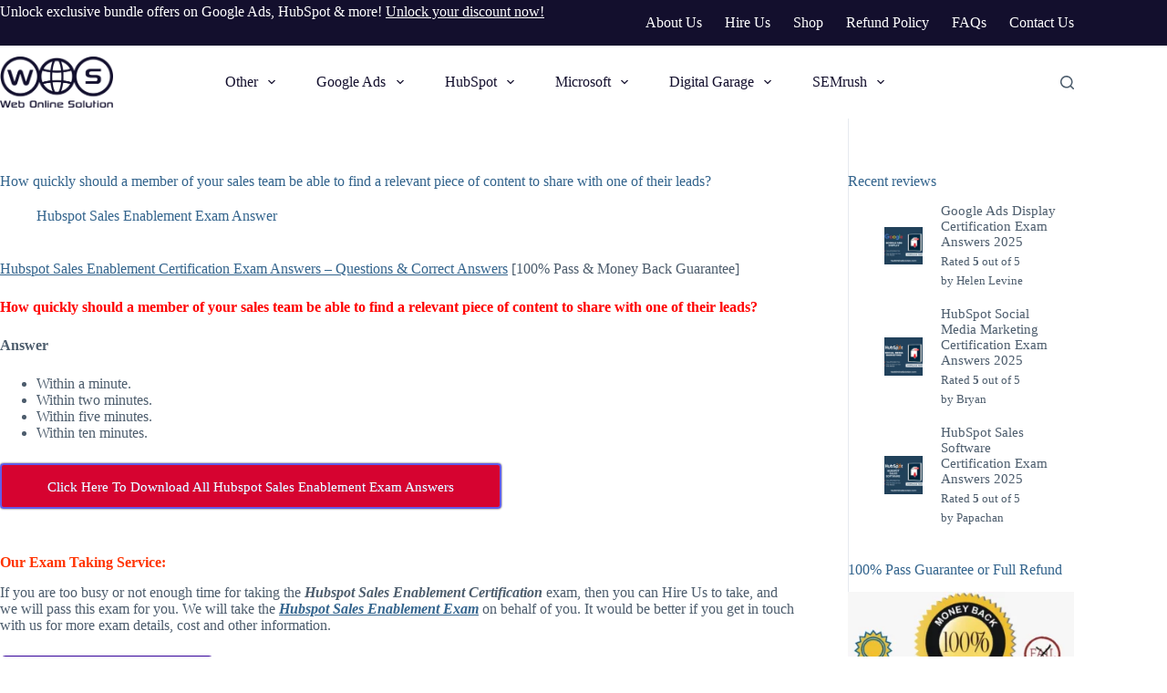

--- FILE ---
content_type: text/html; charset=UTF-8
request_url: https://webonlinesolution.com/how-quickly-should-a-member-of-your-sales-team-be-able-to-find-a-relevant-piece-of-content-to-share-with-one-of-their-leads/
body_size: 53211
content:
<!doctype html><html lang="en-US"><head><script data-no-optimize="1">var litespeed_docref=sessionStorage.getItem("litespeed_docref");litespeed_docref&&(Object.defineProperty(document,"referrer",{get:function(){return litespeed_docref}}),sessionStorage.removeItem("litespeed_docref"));</script> <meta charset="UTF-8"><meta name="viewport" content="width=device-width, initial-scale=1, maximum-scale=5, viewport-fit=cover"><link rel="profile" href="https://gmpg.org/xfn/11"><meta name='robots' content='index, follow, max-image-preview:large, max-snippet:-1, max-video-preview:-1' /><style>img:is([sizes="auto" i], [sizes^="auto," i]) { contain-intrinsic-size: 3000px 1500px }</style><title>How quickly should a member of your sales team be able to find a relevant piece of content to share with one of their leads?</title><meta name="description" content="How quickly should a member of your sales team be able to find a relevant piece of content to share with one of their leads?" /><link rel="canonical" href="https://webonlinesolution.com/how-quickly-should-a-member-of-your-sales-team-be-able-to-find-a-relevant-piece-of-content-to-share-with-one-of-their-leads/" /><meta property="og:locale" content="en_US" /><meta property="og:type" content="article" /><meta property="og:title" content="How quickly should a member of your sales team be able to find a relevant piece of content to share with one of their leads?" /><meta property="og:description" content="How quickly should a member of your sales team be able to find a relevant piece of content to share with one of their leads?" /><meta property="og:url" content="https://webonlinesolution.com/how-quickly-should-a-member-of-your-sales-team-be-able-to-find-a-relevant-piece-of-content-to-share-with-one-of-their-leads/" /><meta property="og:site_name" content="Web Online Solution" /><meta property="article:publisher" content="https://www.facebook.com/webonlinesolutions" /><meta property="article:published_time" content="2018-10-04T18:26:56+00:00" /><meta name="author" content="Web Online Solution" /><meta name="twitter:card" content="summary_large_image" /><meta name="twitter:creator" content="@webonlinesolutn" /><meta name="twitter:site" content="@webonlinesolutn" /><meta name="twitter:label1" content="Written by" /><meta name="twitter:data1" content="Web Online Solution" /><meta name="twitter:label2" content="Est. reading time" /><meta name="twitter:data2" content="1 minute" /> <script type="application/ld+json" class="yoast-schema-graph">{"@context":"https://schema.org","@graph":[{"@type":"Article","@id":"https://webonlinesolution.com/how-quickly-should-a-member-of-your-sales-team-be-able-to-find-a-relevant-piece-of-content-to-share-with-one-of-their-leads/#article","isPartOf":{"@id":"https://webonlinesolution.com/how-quickly-should-a-member-of-your-sales-team-be-able-to-find-a-relevant-piece-of-content-to-share-with-one-of-their-leads/"},"author":{"name":"Web Online Solution","@id":"https://webonlinesolution.com/#/schema/person/0ffc5a1d911796f010a5c07c6d6009e9"},"headline":"How quickly should a member of your sales team be able to find a relevant piece of content to share with one of their leads?","datePublished":"2018-10-04T18:26:56+00:00","mainEntityOfPage":{"@id":"https://webonlinesolution.com/how-quickly-should-a-member-of-your-sales-team-be-able-to-find-a-relevant-piece-of-content-to-share-with-one-of-their-leads/"},"wordCount":208,"publisher":{"@id":"https://webonlinesolution.com/#organization"},"articleSection":["Hubspot Sales Enablement Exam Answer"],"inLanguage":"en-US"},{"@type":"WebPage","@id":"https://webonlinesolution.com/how-quickly-should-a-member-of-your-sales-team-be-able-to-find-a-relevant-piece-of-content-to-share-with-one-of-their-leads/","url":"https://webonlinesolution.com/how-quickly-should-a-member-of-your-sales-team-be-able-to-find-a-relevant-piece-of-content-to-share-with-one-of-their-leads/","name":"How quickly should a member of your sales team be able to find a relevant piece of content to share with one of their leads?","isPartOf":{"@id":"https://webonlinesolution.com/#website"},"datePublished":"2018-10-04T18:26:56+00:00","description":"How quickly should a member of your sales team be able to find a relevant piece of content to share with one of their leads?","breadcrumb":{"@id":"https://webonlinesolution.com/how-quickly-should-a-member-of-your-sales-team-be-able-to-find-a-relevant-piece-of-content-to-share-with-one-of-their-leads/#breadcrumb"},"inLanguage":"en-US","potentialAction":[{"@type":"ReadAction","target":["https://webonlinesolution.com/how-quickly-should-a-member-of-your-sales-team-be-able-to-find-a-relevant-piece-of-content-to-share-with-one-of-their-leads/"]}]},{"@type":"BreadcrumbList","@id":"https://webonlinesolution.com/how-quickly-should-a-member-of-your-sales-team-be-able-to-find-a-relevant-piece-of-content-to-share-with-one-of-their-leads/#breadcrumb","itemListElement":[{"@type":"ListItem","position":1,"name":"Home","item":"https://webonlinesolution.com/"},{"@type":"ListItem","position":2,"name":"Blog","item":"https://webonlinesolution.com/blog/"},{"@type":"ListItem","position":3,"name":"How quickly should a member of your sales team be able to find a relevant piece of content to share with one of their leads?"}]},{"@type":"WebSite","@id":"https://webonlinesolution.com/#website","url":"https://webonlinesolution.com/","name":"Web Online Solution","description":"","publisher":{"@id":"https://webonlinesolution.com/#organization"},"potentialAction":[{"@type":"SearchAction","target":{"@type":"EntryPoint","urlTemplate":"https://webonlinesolution.com/?s={search_term_string}"},"query-input":{"@type":"PropertyValueSpecification","valueRequired":true,"valueName":"search_term_string"}}],"inLanguage":"en-US"},{"@type":"Organization","@id":"https://webonlinesolution.com/#organization","name":"Web Online Solution","url":"https://webonlinesolution.com/","logo":{"@type":"ImageObject","inLanguage":"en-US","@id":"https://webonlinesolution.com/#/schema/logo/image/","url":"https://i1.wp.com/www.webonlinesolution.com/wp-content/uploads/2018/08/Web-Online-Solution-Logo.png?fit=309%2C89&ssl=1","contentUrl":"https://i1.wp.com/www.webonlinesolution.com/wp-content/uploads/2018/08/Web-Online-Solution-Logo.png?fit=309%2C89&ssl=1","width":309,"height":89,"caption":"Web Online Solution"},"image":{"@id":"https://webonlinesolution.com/#/schema/logo/image/"},"sameAs":["https://www.facebook.com/webonlinesolutions","https://x.com/webonlinesolutn","https://www.instagram.com/webonlinesolution","https://www.linkedin.com/company/web-online-solution","https://www.pinterest.com/webonlinesolution/","https://www.youtube.com/channel/UChsvwpep6uDkiKri_Lp7dfg"]},{"@type":"Person","@id":"https://webonlinesolution.com/#/schema/person/0ffc5a1d911796f010a5c07c6d6009e9","name":"Web Online Solution","sameAs":["https://webonlinesolution.com"]}]}</script> <link rel='dns-prefetch' href='//fonts.googleapis.com' /><link rel="alternate" type="application/rss+xml" title="Web Online Solution &raquo; Feed" href="https://webonlinesolution.com/feed/" /><link rel="alternate" type="application/rss+xml" title="Web Online Solution &raquo; Comments Feed" href="https://webonlinesolution.com/comments/feed/" /><link data-optimized="2" rel="stylesheet" href="https://webonlinesolution.com/wp-content/litespeed/css/319088f82e617ac42a22bff767cb4a6a.css?ver=b919b" /><link rel="preload" as="image" href="https://webonlinesolution.com/wp-content/uploads/2025/02/wos-logo-v1-white.png"><link rel="preload" as="image" href="https://webonlinesolution.com/wp-content/uploads/2025/02/wos-logo-v1.png"><link rel="preload" as="image" href="https://webonlinesolution.com/wp-content/uploads/2025/02/wos-logo-v1.png"><style id='global-styles-inline-css'>:root{--wp--preset--aspect-ratio--square: 1;--wp--preset--aspect-ratio--4-3: 4/3;--wp--preset--aspect-ratio--3-4: 3/4;--wp--preset--aspect-ratio--3-2: 3/2;--wp--preset--aspect-ratio--2-3: 2/3;--wp--preset--aspect-ratio--16-9: 16/9;--wp--preset--aspect-ratio--9-16: 9/16;--wp--preset--color--black: #000000;--wp--preset--color--cyan-bluish-gray: #abb8c3;--wp--preset--color--white: #ffffff;--wp--preset--color--pale-pink: #f78da7;--wp--preset--color--vivid-red: #cf2e2e;--wp--preset--color--luminous-vivid-orange: #ff6900;--wp--preset--color--luminous-vivid-amber: #fcb900;--wp--preset--color--light-green-cyan: #7bdcb5;--wp--preset--color--vivid-green-cyan: #00d084;--wp--preset--color--pale-cyan-blue: #8ed1fc;--wp--preset--color--vivid-cyan-blue: #0693e3;--wp--preset--color--vivid-purple: #9b51e0;--wp--preset--color--palette-color-1: var(--theme-palette-color-1, #33648d);--wp--preset--color--palette-color-2: var(--theme-palette-color-2, #0496FF);--wp--preset--color--palette-color-3: var(--theme-palette-color-3, #4d5d6d);--wp--preset--color--palette-color-4: var(--theme-palette-color-4, #111518);--wp--preset--color--palette-color-5: var(--theme-palette-color-5, #E7EBEE);--wp--preset--color--palette-color-6: var(--theme-palette-color-6, #F3F5F7);--wp--preset--color--palette-color-7: var(--theme-palette-color-7, #FBFBFC);--wp--preset--color--palette-color-8: var(--theme-palette-color-8, #ffffff);--wp--preset--gradient--vivid-cyan-blue-to-vivid-purple: linear-gradient(135deg,rgba(6,147,227,1) 0%,rgb(155,81,224) 100%);--wp--preset--gradient--light-green-cyan-to-vivid-green-cyan: linear-gradient(135deg,rgb(122,220,180) 0%,rgb(0,208,130) 100%);--wp--preset--gradient--luminous-vivid-amber-to-luminous-vivid-orange: linear-gradient(135deg,rgba(252,185,0,1) 0%,rgba(255,105,0,1) 100%);--wp--preset--gradient--luminous-vivid-orange-to-vivid-red: linear-gradient(135deg,rgba(255,105,0,1) 0%,rgb(207,46,46) 100%);--wp--preset--gradient--very-light-gray-to-cyan-bluish-gray: linear-gradient(135deg,rgb(238,238,238) 0%,rgb(169,184,195) 100%);--wp--preset--gradient--cool-to-warm-spectrum: linear-gradient(135deg,rgb(74,234,220) 0%,rgb(151,120,209) 20%,rgb(207,42,186) 40%,rgb(238,44,130) 60%,rgb(251,105,98) 80%,rgb(254,248,76) 100%);--wp--preset--gradient--blush-light-purple: linear-gradient(135deg,rgb(255,206,236) 0%,rgb(152,150,240) 100%);--wp--preset--gradient--blush-bordeaux: linear-gradient(135deg,rgb(254,205,165) 0%,rgb(254,45,45) 50%,rgb(107,0,62) 100%);--wp--preset--gradient--luminous-dusk: linear-gradient(135deg,rgb(255,203,112) 0%,rgb(199,81,192) 50%,rgb(65,88,208) 100%);--wp--preset--gradient--pale-ocean: linear-gradient(135deg,rgb(255,245,203) 0%,rgb(182,227,212) 50%,rgb(51,167,181) 100%);--wp--preset--gradient--electric-grass: linear-gradient(135deg,rgb(202,248,128) 0%,rgb(113,206,126) 100%);--wp--preset--gradient--midnight: linear-gradient(135deg,rgb(2,3,129) 0%,rgb(40,116,252) 100%);--wp--preset--gradient--juicy-peach: linear-gradient(to right, #ffecd2 0%, #fcb69f 100%);--wp--preset--gradient--young-passion: linear-gradient(to right, #ff8177 0%, #ff867a 0%, #ff8c7f 21%, #f99185 52%, #cf556c 78%, #b12a5b 100%);--wp--preset--gradient--true-sunset: linear-gradient(to right, #fa709a 0%, #fee140 100%);--wp--preset--gradient--morpheus-den: linear-gradient(to top, #30cfd0 0%, #330867 100%);--wp--preset--gradient--plum-plate: linear-gradient(135deg, #667eea 0%, #764ba2 100%);--wp--preset--gradient--aqua-splash: linear-gradient(15deg, #13547a 0%, #80d0c7 100%);--wp--preset--gradient--love-kiss: linear-gradient(to top, #ff0844 0%, #ffb199 100%);--wp--preset--gradient--new-retrowave: linear-gradient(to top, #3b41c5 0%, #a981bb 49%, #ffc8a9 100%);--wp--preset--gradient--plum-bath: linear-gradient(to top, #cc208e 0%, #6713d2 100%);--wp--preset--gradient--high-flight: linear-gradient(to right, #0acffe 0%, #495aff 100%);--wp--preset--gradient--teen-party: linear-gradient(-225deg, #FF057C 0%, #8D0B93 50%, #321575 100%);--wp--preset--gradient--fabled-sunset: linear-gradient(-225deg, #231557 0%, #44107A 29%, #FF1361 67%, #FFF800 100%);--wp--preset--gradient--arielle-smile: radial-gradient(circle 248px at center, #16d9e3 0%, #30c7ec 47%, #46aef7 100%);--wp--preset--gradient--itmeo-branding: linear-gradient(180deg, #2af598 0%, #009efd 100%);--wp--preset--gradient--deep-blue: linear-gradient(to right, #6a11cb 0%, #2575fc 100%);--wp--preset--gradient--strong-bliss: linear-gradient(to right, #f78ca0 0%, #f9748f 19%, #fd868c 60%, #fe9a8b 100%);--wp--preset--gradient--sweet-period: linear-gradient(to top, #3f51b1 0%, #5a55ae 13%, #7b5fac 25%, #8f6aae 38%, #a86aa4 50%, #cc6b8e 62%, #f18271 75%, #f3a469 87%, #f7c978 100%);--wp--preset--gradient--purple-division: linear-gradient(to top, #7028e4 0%, #e5b2ca 100%);--wp--preset--gradient--cold-evening: linear-gradient(to top, #0c3483 0%, #a2b6df 100%, #6b8cce 100%, #a2b6df 100%);--wp--preset--gradient--mountain-rock: linear-gradient(to right, #868f96 0%, #596164 100%);--wp--preset--gradient--desert-hump: linear-gradient(to top, #c79081 0%, #dfa579 100%);--wp--preset--gradient--ethernal-constance: linear-gradient(to top, #09203f 0%, #537895 100%);--wp--preset--gradient--happy-memories: linear-gradient(-60deg, #ff5858 0%, #f09819 100%);--wp--preset--gradient--grown-early: linear-gradient(to top, #0ba360 0%, #3cba92 100%);--wp--preset--gradient--morning-salad: linear-gradient(-225deg, #B7F8DB 0%, #50A7C2 100%);--wp--preset--gradient--night-call: linear-gradient(-225deg, #AC32E4 0%, #7918F2 48%, #4801FF 100%);--wp--preset--gradient--mind-crawl: linear-gradient(-225deg, #473B7B 0%, #3584A7 51%, #30D2BE 100%);--wp--preset--gradient--angel-care: linear-gradient(-225deg, #FFE29F 0%, #FFA99F 48%, #FF719A 100%);--wp--preset--gradient--juicy-cake: linear-gradient(to top, #e14fad 0%, #f9d423 100%);--wp--preset--gradient--rich-metal: linear-gradient(to right, #d7d2cc 0%, #304352 100%);--wp--preset--gradient--mole-hall: linear-gradient(-20deg, #616161 0%, #9bc5c3 100%);--wp--preset--gradient--cloudy-knoxville: linear-gradient(120deg, #fdfbfb 0%, #ebedee 100%);--wp--preset--gradient--soft-grass: linear-gradient(to top, #c1dfc4 0%, #deecdd 100%);--wp--preset--gradient--saint-petersburg: linear-gradient(135deg, #f5f7fa 0%, #c3cfe2 100%);--wp--preset--gradient--everlasting-sky: linear-gradient(135deg, #fdfcfb 0%, #e2d1c3 100%);--wp--preset--gradient--kind-steel: linear-gradient(-20deg, #e9defa 0%, #fbfcdb 100%);--wp--preset--gradient--over-sun: linear-gradient(60deg, #abecd6 0%, #fbed96 100%);--wp--preset--gradient--premium-white: linear-gradient(to top, #d5d4d0 0%, #d5d4d0 1%, #eeeeec 31%, #efeeec 75%, #e9e9e7 100%);--wp--preset--gradient--clean-mirror: linear-gradient(45deg, #93a5cf 0%, #e4efe9 100%);--wp--preset--gradient--wild-apple: linear-gradient(to top, #d299c2 0%, #fef9d7 100%);--wp--preset--gradient--snow-again: linear-gradient(to top, #e6e9f0 0%, #eef1f5 100%);--wp--preset--gradient--confident-cloud: linear-gradient(to top, #dad4ec 0%, #dad4ec 1%, #f3e7e9 100%);--wp--preset--gradient--glass-water: linear-gradient(to top, #dfe9f3 0%, white 100%);--wp--preset--gradient--perfect-white: linear-gradient(-225deg, #E3FDF5 0%, #FFE6FA 100%);--wp--preset--font-size--small: 13px;--wp--preset--font-size--medium: 20px;--wp--preset--font-size--large: clamp(22px, 1.375rem + ((1vw - 3.2px) * 0.625), 30px);--wp--preset--font-size--x-large: clamp(30px, 1.875rem + ((1vw - 3.2px) * 1.563), 50px);--wp--preset--font-size--xx-large: clamp(45px, 2.813rem + ((1vw - 3.2px) * 2.734), 80px);--wp--preset--spacing--20: 0.44rem;--wp--preset--spacing--30: 0.67rem;--wp--preset--spacing--40: 1rem;--wp--preset--spacing--50: 1.5rem;--wp--preset--spacing--60: 2.25rem;--wp--preset--spacing--70: 3.38rem;--wp--preset--spacing--80: 5.06rem;--wp--preset--shadow--natural: 6px 6px 9px rgba(0, 0, 0, 0.2);--wp--preset--shadow--deep: 12px 12px 50px rgba(0, 0, 0, 0.4);--wp--preset--shadow--sharp: 6px 6px 0px rgba(0, 0, 0, 0.2);--wp--preset--shadow--outlined: 6px 6px 0px -3px rgba(255, 255, 255, 1), 6px 6px rgba(0, 0, 0, 1);--wp--preset--shadow--crisp: 6px 6px 0px rgba(0, 0, 0, 1);}:root { --wp--style--global--content-size: var(--theme-block-max-width);--wp--style--global--wide-size: var(--theme-block-wide-max-width); }:where(body) { margin: 0; }.wp-site-blocks > .alignleft { float: left; margin-right: 2em; }.wp-site-blocks > .alignright { float: right; margin-left: 2em; }.wp-site-blocks > .aligncenter { justify-content: center; margin-left: auto; margin-right: auto; }:where(.wp-site-blocks) > * { margin-block-start: var(--theme-content-spacing); margin-block-end: 0; }:where(.wp-site-blocks) > :first-child { margin-block-start: 0; }:where(.wp-site-blocks) > :last-child { margin-block-end: 0; }:root { --wp--style--block-gap: var(--theme-content-spacing); }:root :where(.is-layout-flow) > :first-child{margin-block-start: 0;}:root :where(.is-layout-flow) > :last-child{margin-block-end: 0;}:root :where(.is-layout-flow) > *{margin-block-start: var(--theme-content-spacing);margin-block-end: 0;}:root :where(.is-layout-constrained) > :first-child{margin-block-start: 0;}:root :where(.is-layout-constrained) > :last-child{margin-block-end: 0;}:root :where(.is-layout-constrained) > *{margin-block-start: var(--theme-content-spacing);margin-block-end: 0;}:root :where(.is-layout-flex){gap: var(--theme-content-spacing);}:root :where(.is-layout-grid){gap: var(--theme-content-spacing);}.is-layout-flow > .alignleft{float: left;margin-inline-start: 0;margin-inline-end: 2em;}.is-layout-flow > .alignright{float: right;margin-inline-start: 2em;margin-inline-end: 0;}.is-layout-flow > .aligncenter{margin-left: auto !important;margin-right: auto !important;}.is-layout-constrained > .alignleft{float: left;margin-inline-start: 0;margin-inline-end: 2em;}.is-layout-constrained > .alignright{float: right;margin-inline-start: 2em;margin-inline-end: 0;}.is-layout-constrained > .aligncenter{margin-left: auto !important;margin-right: auto !important;}.is-layout-constrained > :where(:not(.alignleft):not(.alignright):not(.alignfull)){max-width: var(--wp--style--global--content-size);margin-left: auto !important;margin-right: auto !important;}.is-layout-constrained > .alignwide{max-width: var(--wp--style--global--wide-size);}body .is-layout-flex{display: flex;}.is-layout-flex{flex-wrap: wrap;align-items: center;}.is-layout-flex > :is(*, div){margin: 0;}body .is-layout-grid{display: grid;}.is-layout-grid > :is(*, div){margin: 0;}body{padding-top: 0px;padding-right: 0px;padding-bottom: 0px;padding-left: 0px;}.has-black-color{color: var(--wp--preset--color--black) !important;}.has-cyan-bluish-gray-color{color: var(--wp--preset--color--cyan-bluish-gray) !important;}.has-white-color{color: var(--wp--preset--color--white) !important;}.has-pale-pink-color{color: var(--wp--preset--color--pale-pink) !important;}.has-vivid-red-color{color: var(--wp--preset--color--vivid-red) !important;}.has-luminous-vivid-orange-color{color: var(--wp--preset--color--luminous-vivid-orange) !important;}.has-luminous-vivid-amber-color{color: var(--wp--preset--color--luminous-vivid-amber) !important;}.has-light-green-cyan-color{color: var(--wp--preset--color--light-green-cyan) !important;}.has-vivid-green-cyan-color{color: var(--wp--preset--color--vivid-green-cyan) !important;}.has-pale-cyan-blue-color{color: var(--wp--preset--color--pale-cyan-blue) !important;}.has-vivid-cyan-blue-color{color: var(--wp--preset--color--vivid-cyan-blue) !important;}.has-vivid-purple-color{color: var(--wp--preset--color--vivid-purple) !important;}.has-palette-color-1-color{color: var(--wp--preset--color--palette-color-1) !important;}.has-palette-color-2-color{color: var(--wp--preset--color--palette-color-2) !important;}.has-palette-color-3-color{color: var(--wp--preset--color--palette-color-3) !important;}.has-palette-color-4-color{color: var(--wp--preset--color--palette-color-4) !important;}.has-palette-color-5-color{color: var(--wp--preset--color--palette-color-5) !important;}.has-palette-color-6-color{color: var(--wp--preset--color--palette-color-6) !important;}.has-palette-color-7-color{color: var(--wp--preset--color--palette-color-7) !important;}.has-palette-color-8-color{color: var(--wp--preset--color--palette-color-8) !important;}.has-black-background-color{background-color: var(--wp--preset--color--black) !important;}.has-cyan-bluish-gray-background-color{background-color: var(--wp--preset--color--cyan-bluish-gray) !important;}.has-white-background-color{background-color: var(--wp--preset--color--white) !important;}.has-pale-pink-background-color{background-color: var(--wp--preset--color--pale-pink) !important;}.has-vivid-red-background-color{background-color: var(--wp--preset--color--vivid-red) !important;}.has-luminous-vivid-orange-background-color{background-color: var(--wp--preset--color--luminous-vivid-orange) !important;}.has-luminous-vivid-amber-background-color{background-color: var(--wp--preset--color--luminous-vivid-amber) !important;}.has-light-green-cyan-background-color{background-color: var(--wp--preset--color--light-green-cyan) !important;}.has-vivid-green-cyan-background-color{background-color: var(--wp--preset--color--vivid-green-cyan) !important;}.has-pale-cyan-blue-background-color{background-color: var(--wp--preset--color--pale-cyan-blue) !important;}.has-vivid-cyan-blue-background-color{background-color: var(--wp--preset--color--vivid-cyan-blue) !important;}.has-vivid-purple-background-color{background-color: var(--wp--preset--color--vivid-purple) !important;}.has-palette-color-1-background-color{background-color: var(--wp--preset--color--palette-color-1) !important;}.has-palette-color-2-background-color{background-color: var(--wp--preset--color--palette-color-2) !important;}.has-palette-color-3-background-color{background-color: var(--wp--preset--color--palette-color-3) !important;}.has-palette-color-4-background-color{background-color: var(--wp--preset--color--palette-color-4) !important;}.has-palette-color-5-background-color{background-color: var(--wp--preset--color--palette-color-5) !important;}.has-palette-color-6-background-color{background-color: var(--wp--preset--color--palette-color-6) !important;}.has-palette-color-7-background-color{background-color: var(--wp--preset--color--palette-color-7) !important;}.has-palette-color-8-background-color{background-color: var(--wp--preset--color--palette-color-8) !important;}.has-black-border-color{border-color: var(--wp--preset--color--black) !important;}.has-cyan-bluish-gray-border-color{border-color: var(--wp--preset--color--cyan-bluish-gray) !important;}.has-white-border-color{border-color: var(--wp--preset--color--white) !important;}.has-pale-pink-border-color{border-color: var(--wp--preset--color--pale-pink) !important;}.has-vivid-red-border-color{border-color: var(--wp--preset--color--vivid-red) !important;}.has-luminous-vivid-orange-border-color{border-color: var(--wp--preset--color--luminous-vivid-orange) !important;}.has-luminous-vivid-amber-border-color{border-color: var(--wp--preset--color--luminous-vivid-amber) !important;}.has-light-green-cyan-border-color{border-color: var(--wp--preset--color--light-green-cyan) !important;}.has-vivid-green-cyan-border-color{border-color: var(--wp--preset--color--vivid-green-cyan) !important;}.has-pale-cyan-blue-border-color{border-color: var(--wp--preset--color--pale-cyan-blue) !important;}.has-vivid-cyan-blue-border-color{border-color: var(--wp--preset--color--vivid-cyan-blue) !important;}.has-vivid-purple-border-color{border-color: var(--wp--preset--color--vivid-purple) !important;}.has-palette-color-1-border-color{border-color: var(--wp--preset--color--palette-color-1) !important;}.has-palette-color-2-border-color{border-color: var(--wp--preset--color--palette-color-2) !important;}.has-palette-color-3-border-color{border-color: var(--wp--preset--color--palette-color-3) !important;}.has-palette-color-4-border-color{border-color: var(--wp--preset--color--palette-color-4) !important;}.has-palette-color-5-border-color{border-color: var(--wp--preset--color--palette-color-5) !important;}.has-palette-color-6-border-color{border-color: var(--wp--preset--color--palette-color-6) !important;}.has-palette-color-7-border-color{border-color: var(--wp--preset--color--palette-color-7) !important;}.has-palette-color-8-border-color{border-color: var(--wp--preset--color--palette-color-8) !important;}.has-vivid-cyan-blue-to-vivid-purple-gradient-background{background: var(--wp--preset--gradient--vivid-cyan-blue-to-vivid-purple) !important;}.has-light-green-cyan-to-vivid-green-cyan-gradient-background{background: var(--wp--preset--gradient--light-green-cyan-to-vivid-green-cyan) !important;}.has-luminous-vivid-amber-to-luminous-vivid-orange-gradient-background{background: var(--wp--preset--gradient--luminous-vivid-amber-to-luminous-vivid-orange) !important;}.has-luminous-vivid-orange-to-vivid-red-gradient-background{background: var(--wp--preset--gradient--luminous-vivid-orange-to-vivid-red) !important;}.has-very-light-gray-to-cyan-bluish-gray-gradient-background{background: var(--wp--preset--gradient--very-light-gray-to-cyan-bluish-gray) !important;}.has-cool-to-warm-spectrum-gradient-background{background: var(--wp--preset--gradient--cool-to-warm-spectrum) !important;}.has-blush-light-purple-gradient-background{background: var(--wp--preset--gradient--blush-light-purple) !important;}.has-blush-bordeaux-gradient-background{background: var(--wp--preset--gradient--blush-bordeaux) !important;}.has-luminous-dusk-gradient-background{background: var(--wp--preset--gradient--luminous-dusk) !important;}.has-pale-ocean-gradient-background{background: var(--wp--preset--gradient--pale-ocean) !important;}.has-electric-grass-gradient-background{background: var(--wp--preset--gradient--electric-grass) !important;}.has-midnight-gradient-background{background: var(--wp--preset--gradient--midnight) !important;}.has-juicy-peach-gradient-background{background: var(--wp--preset--gradient--juicy-peach) !important;}.has-young-passion-gradient-background{background: var(--wp--preset--gradient--young-passion) !important;}.has-true-sunset-gradient-background{background: var(--wp--preset--gradient--true-sunset) !important;}.has-morpheus-den-gradient-background{background: var(--wp--preset--gradient--morpheus-den) !important;}.has-plum-plate-gradient-background{background: var(--wp--preset--gradient--plum-plate) !important;}.has-aqua-splash-gradient-background{background: var(--wp--preset--gradient--aqua-splash) !important;}.has-love-kiss-gradient-background{background: var(--wp--preset--gradient--love-kiss) !important;}.has-new-retrowave-gradient-background{background: var(--wp--preset--gradient--new-retrowave) !important;}.has-plum-bath-gradient-background{background: var(--wp--preset--gradient--plum-bath) !important;}.has-high-flight-gradient-background{background: var(--wp--preset--gradient--high-flight) !important;}.has-teen-party-gradient-background{background: var(--wp--preset--gradient--teen-party) !important;}.has-fabled-sunset-gradient-background{background: var(--wp--preset--gradient--fabled-sunset) !important;}.has-arielle-smile-gradient-background{background: var(--wp--preset--gradient--arielle-smile) !important;}.has-itmeo-branding-gradient-background{background: var(--wp--preset--gradient--itmeo-branding) !important;}.has-deep-blue-gradient-background{background: var(--wp--preset--gradient--deep-blue) !important;}.has-strong-bliss-gradient-background{background: var(--wp--preset--gradient--strong-bliss) !important;}.has-sweet-period-gradient-background{background: var(--wp--preset--gradient--sweet-period) !important;}.has-purple-division-gradient-background{background: var(--wp--preset--gradient--purple-division) !important;}.has-cold-evening-gradient-background{background: var(--wp--preset--gradient--cold-evening) !important;}.has-mountain-rock-gradient-background{background: var(--wp--preset--gradient--mountain-rock) !important;}.has-desert-hump-gradient-background{background: var(--wp--preset--gradient--desert-hump) !important;}.has-ethernal-constance-gradient-background{background: var(--wp--preset--gradient--ethernal-constance) !important;}.has-happy-memories-gradient-background{background: var(--wp--preset--gradient--happy-memories) !important;}.has-grown-early-gradient-background{background: var(--wp--preset--gradient--grown-early) !important;}.has-morning-salad-gradient-background{background: var(--wp--preset--gradient--morning-salad) !important;}.has-night-call-gradient-background{background: var(--wp--preset--gradient--night-call) !important;}.has-mind-crawl-gradient-background{background: var(--wp--preset--gradient--mind-crawl) !important;}.has-angel-care-gradient-background{background: var(--wp--preset--gradient--angel-care) !important;}.has-juicy-cake-gradient-background{background: var(--wp--preset--gradient--juicy-cake) !important;}.has-rich-metal-gradient-background{background: var(--wp--preset--gradient--rich-metal) !important;}.has-mole-hall-gradient-background{background: var(--wp--preset--gradient--mole-hall) !important;}.has-cloudy-knoxville-gradient-background{background: var(--wp--preset--gradient--cloudy-knoxville) !important;}.has-soft-grass-gradient-background{background: var(--wp--preset--gradient--soft-grass) !important;}.has-saint-petersburg-gradient-background{background: var(--wp--preset--gradient--saint-petersburg) !important;}.has-everlasting-sky-gradient-background{background: var(--wp--preset--gradient--everlasting-sky) !important;}.has-kind-steel-gradient-background{background: var(--wp--preset--gradient--kind-steel) !important;}.has-over-sun-gradient-background{background: var(--wp--preset--gradient--over-sun) !important;}.has-premium-white-gradient-background{background: var(--wp--preset--gradient--premium-white) !important;}.has-clean-mirror-gradient-background{background: var(--wp--preset--gradient--clean-mirror) !important;}.has-wild-apple-gradient-background{background: var(--wp--preset--gradient--wild-apple) !important;}.has-snow-again-gradient-background{background: var(--wp--preset--gradient--snow-again) !important;}.has-confident-cloud-gradient-background{background: var(--wp--preset--gradient--confident-cloud) !important;}.has-glass-water-gradient-background{background: var(--wp--preset--gradient--glass-water) !important;}.has-perfect-white-gradient-background{background: var(--wp--preset--gradient--perfect-white) !important;}.has-small-font-size{font-size: var(--wp--preset--font-size--small) !important;}.has-medium-font-size{font-size: var(--wp--preset--font-size--medium) !important;}.has-large-font-size{font-size: var(--wp--preset--font-size--large) !important;}.has-x-large-font-size{font-size: var(--wp--preset--font-size--x-large) !important;}.has-xx-large-font-size{font-size: var(--wp--preset--font-size--xx-large) !important;}
:root :where(.wp-block-pullquote){font-size: clamp(0.984em, 0.984rem + ((1vw - 0.2em) * 0.645), 1.5em);line-height: 1.6;}</style><style id='woocommerce-inline-inline-css'>.woocommerce form .form-row .required { visibility: visible; }</style> <script type="litespeed/javascript" data-src="https://webonlinesolution.com/wp-includes/js/jquery/jquery.min.js" id="jquery-core-js"></script> <script id="asenha-public-js-extra" type="litespeed/javascript">var phpVars={"externalPermalinksEnabled":"1"}</script> <script id="wc-add-to-cart-js-extra" type="litespeed/javascript">var wc_add_to_cart_params={"ajax_url":"\/wp-admin\/admin-ajax.php","wc_ajax_url":"\/?wc-ajax=%%endpoint%%","i18n_view_cart":"View cart","cart_url":"https:\/\/webonlinesolution.com\/cart\/","is_cart":"","cart_redirect_after_add":"no"}</script> <script id="woocommerce-js-extra" type="litespeed/javascript">var woocommerce_params={"ajax_url":"\/wp-admin\/admin-ajax.php","wc_ajax_url":"\/?wc-ajax=%%endpoint%%","i18n_password_show":"Show password","i18n_password_hide":"Hide password"}</script> <link rel="https://api.w.org/" href="https://webonlinesolution.com/wp-json/" /><link rel="alternate" title="JSON" type="application/json" href="https://webonlinesolution.com/wp-json/wp/v2/posts/2678" /><meta name="generator" content="WordPress 6.7.4" /><meta name="generator" content="WooCommerce 10.3.3" /><link rel='shortlink' href='https://webonlinesolution.com/?p=2678' /><link rel="alternate" title="oEmbed (JSON)" type="application/json+oembed" href="https://webonlinesolution.com/wp-json/oembed/1.0/embed?url=https%3A%2F%2Fwebonlinesolution.com%2Fhow-quickly-should-a-member-of-your-sales-team-be-able-to-find-a-relevant-piece-of-content-to-share-with-one-of-their-leads%2F" /><link rel="alternate" title="oEmbed (XML)" type="text/xml+oembed" href="https://webonlinesolution.com/wp-json/oembed/1.0/embed?url=https%3A%2F%2Fwebonlinesolution.com%2Fhow-quickly-should-a-member-of-your-sales-team-be-able-to-find-a-relevant-piece-of-content-to-share-with-one-of-their-leads%2F&#038;format=xml" /> <script type="litespeed/javascript">var ajaxurl='https://webonlinesolution.com/wp-admin/admin-ajax.php'</script> <noscript><link rel='stylesheet' href='https://webonlinesolution.com/wp-content/themes/blocksy/static/bundle/no-scripts.min.css' type='text/css'></noscript><style id="ct-main-styles-inline-css">[data-header*="type-1"] .ct-header [data-id="logo"] .site-logo-container {--logo-max-height:56px;} [data-header*="type-1"] .ct-header [data-id="logo"] .site-title {--theme-font-weight:700;--theme-font-size:25px;--theme-line-height:1.5;--theme-link-initial-color:var(--theme-palette-color-4);} [data-header*="type-1"] .ct-header [data-id="menu"] {--menu-items-spacing:45px;} [data-header*="type-1"] .ct-header [data-id="menu"] > ul > li > a {--theme-font-family:Poppins, Sans-Serif;--theme-font-weight:500;--theme-text-transform:none;--theme-font-size:15px;--theme-line-height:1.3;--theme-link-initial-color:#130f2d;--theme-link-hover-color:var(--theme-palette-color-1);} [data-header*="type-1"] .ct-header [data-id="menu"] .sub-menu .ct-menu-link {--theme-link-initial-color:var(--theme-palette-color-8);--theme-link-hover-color:var(--theme-palette-color-2);--theme-font-weight:500;--theme-font-size:12px;} [data-header*="type-1"] .ct-header [data-id="menu"] .sub-menu {--dropdown-background-color:#130f2d;--dropdown-divider:1px solid var(--theme-palette-color-5);--theme-box-shadow:0px 10px 20px rgba(41, 51, 61, 0.1);--theme-border-radius:0px 0px 2px 2px;} [data-header*="type-1"] .ct-header [data-id="menu-secondary"] > ul > li > a {--theme-font-weight:400;--theme-text-transform:uppercase;--theme-font-size:12px;--theme-line-height:1.3;--theme-link-initial-color:#ffffff;--theme-link-hover-color:var(--theme-palette-color-2);} [data-header*="type-1"] .ct-header [data-id="menu-secondary"] .sub-menu .ct-menu-link {--theme-link-initial-color:var(--theme-palette-color-8);--theme-font-weight:500;--theme-font-size:12px;} [data-header*="type-1"] .ct-header [data-id="menu-secondary"] .sub-menu {--dropdown-divider:1px dashed rgba(255, 255, 255, 0.1);--theme-box-shadow:0px 10px 20px rgba(41, 51, 61, 0.1);--theme-border-radius:0px 0px 2px 2px;} [data-header*="type-1"] .ct-header [data-row*="middle"] {--height:80px;background-color:var(--theme-palette-color-8);background-image:none;--theme-border-top:none;--theme-border-bottom:none;--theme-box-shadow:none;} [data-header*="type-1"] .ct-header [data-row*="middle"] > div {--theme-border-top:none;--theme-border-bottom:none;} [data-header*="type-1"] [data-id="mobile-menu"] {--theme-font-weight:700;--theme-font-size:20px;--theme-link-initial-color:#ffffff;--mobile-menu-divider:none;} [data-header*="type-1"] #offcanvas {--theme-box-shadow:0px 0px 70px rgba(0, 0, 0, 0.35);--side-panel-width:500px;--panel-content-height:100%;} [data-header*="type-1"] #offcanvas .ct-panel-inner {background-color:rgba(18, 21, 25, 0.98);} [data-header*="type-1"] [data-id="offcanvas-logo"] {--logo-max-height:50px;} [data-header*="type-1"] #search-modal .ct-search-results {--theme-font-weight:500;--theme-font-size:14px;--theme-line-height:1.4;} [data-header*="type-1"] #search-modal .ct-search-form {--theme-link-initial-color:#ffffff;--theme-form-text-initial-color:#ffffff;--theme-form-text-focus-color:#ffffff;--theme-form-field-border-initial-color:rgba(255, 255, 255, 0.2);--theme-button-text-initial-color:rgba(255, 255, 255, 0.7);--theme-button-text-hover-color:#ffffff;--theme-button-background-initial-color:var(--theme-palette-color-1);--theme-button-background-hover-color:var(--theme-palette-color-1);} [data-header*="type-1"] #search-modal {background-color:rgba(18, 21, 25, 0.98);} [data-header*="type-1"] [data-id="socials"].ct-header-socials {--theme-icon-size:16px;--items-spacing:24px;} [data-header*="type-1"] [data-id="socials"].ct-header-socials [data-color="custom"] {--theme-icon-color:var(--theme-palette-color-8);--background-color:var(--theme-palette-color-5);--background-hover-color:var(--theme-palette-color-1);} [data-header*="type-1"] .ct-header [data-id="text"] {--max-width:100%;--theme-font-size:15px;--theme-line-height:1.3;--theme-text-color:var(--theme-palette-color-8);--theme-link-initial-color:var(--theme-palette-color-8);--theme-link-hover-color:var(--theme-palette-color-2);--theme-heading-color:var(--theme-palette-color-4);} [data-header*="type-1"] .ct-header [data-row*="top"] {--height:50px;background-color:#130f2d;background-image:none;--theme-border-top:none;--theme-border-bottom:none;--theme-box-shadow:none;} [data-header*="type-1"] .ct-header [data-row*="top"] > div {--theme-border-top:none;--theme-border-bottom:none;} [data-header*="type-1"] [data-id="trigger"] {--theme-icon-size:18px;} [data-header*="type-1"] {--header-height:130px;} [data-header*="type-1"] .ct-header {background-image:none;} [data-footer*="type-1"] .ct-footer [data-row*="bottom"] > div {--container-spacing:25px;--vertical-alignment:center;--theme-border:none;--theme-border-top:1px solid #261373;--theme-border-bottom:none;--grid-template-columns:initial;} [data-footer*="type-1"] .ct-footer [data-row*="bottom"] .widget-title {--theme-font-size:16px;} [data-footer*="type-1"] .ct-footer [data-row*="bottom"] {--theme-border-top:none;--theme-border-bottom:none;background-color:transparent;} [data-footer*="type-1"] [data-id="copyright"] {--theme-font-weight:400;--theme-font-size:15px;--theme-line-height:1.3;--theme-text-color:var(--theme-palette-color-6);--theme-link-initial-color:var(--theme-palette-color-6);--theme-link-hover-color:var(--theme-palette-color-2);} [data-footer*="type-1"] [data-column="copyright"] {--horizontal-alignment:center;--vertical-alignment:center;} [data-footer*="type-1"] .ct-footer [data-row*="middle"] > div {--container-spacing:120px;--theme-border:none;--theme-border-top:none;--theme-border-bottom:none;--grid-template-columns:2fr 1fr 1fr 1fr;} [data-footer*="type-1"] .ct-footer [data-row*="middle"] .widget-title {--theme-font-size:16px;} [data-footer*="type-1"] .ct-footer [data-row*="middle"] .ct-widget {--theme-text-color:rgba(255, 255, 255, 0.5);--theme-link-initial-color:rgba(255, 255, 255, 0.5);--theme-link-hover-color:var(--theme-palette-color-1);} [data-footer*="type-1"] .ct-footer [data-row*="middle"] {--theme-border-top:none;--theme-border-bottom:none;background-color:transparent;} [data-footer*="type-1"] .ct-footer [data-column="widget-area-1"] {--margin:0px 80px 0px 0px !important;} [data-footer*="type-1"] .ct-footer [data-column="widget-area-1"] .ct-widget {--theme-text-color:var(--theme-palette-color-6);} [data-footer*="type-1"] .ct-footer [data-column="widget-area-2"] .ct-widget {--theme-text-color:var(--theme-palette-color-6);--theme-link-initial-color:var(--theme-palette-color-8);--theme-link-hover-color:var(--theme-palette-color-2);} [data-footer*="type-1"] .ct-footer [data-column="widget-area-3"] .ct-widget {--theme-text-color:var(--theme-palette-color-6);--theme-link-initial-color:var(--theme-palette-color-8);--theme-link-hover-color:var(--theme-palette-color-2);} [data-footer*="type-1"] .ct-footer [data-column="widget-area-4"] .ct-widget {--theme-text-color:#ffffff;--theme-link-initial-color:var(--theme-palette-color-8);} [data-footer*="type-1"] .ct-footer {background-color:#120f2d;}:root {--theme-font-family:var(--theme-font-stack-default);--theme-font-weight:400;--theme-text-transform:none;--theme-text-decoration:none;--theme-font-size:16px;--theme-line-height:1.65;--theme-letter-spacing:0em;--theme-button-font-weight:500;--theme-button-font-size:15px;--has-classic-forms:var(--true);--has-modern-forms:var(--false);--theme-form-field-height:50px;--theme-form-field-border-radius:6px;--theme-form-field-border-initial-color:var(--theme-border-color);--theme-form-field-border-focus-color:var(--theme-palette-color-1);--theme-form-selection-field-initial-color:var(--theme-border-color);--theme-form-selection-field-active-color:var(--theme-palette-color-1);--theme-palette-color-1:#33648d;--theme-palette-color-2:#0496FF;--theme-palette-color-3:#4d5d6d;--theme-palette-color-4:#111518;--theme-palette-color-5:#E7EBEE;--theme-palette-color-6:#F3F5F7;--theme-palette-color-7:#FBFBFC;--theme-palette-color-8:#ffffff;--theme-text-color:var(--theme-palette-color-3);--theme-link-initial-color:var(--theme-palette-color-1);--theme-link-hover-color:#0496FF;--theme-selection-text-color:#ffffff;--theme-selection-background-color:var(--theme-palette-color-1);--theme-border-color:var(--theme-palette-color-5);--theme-headings-color:var(--theme-palette-color-1);--theme-content-spacing:1.5em;--theme-button-min-height:50px;--theme-button-shadow:none;--theme-button-transform:none;--theme-button-text-initial-color:var(--theme-palette-color-8);--theme-button-text-hover-color:#ffffff;--theme-button-background-initial-color:var(--theme-palette-color-1);--theme-button-background-hover-color:var(--theme-palette-color-2);--theme-button-border:none;--theme-button-border-radius:6px;--theme-button-padding:5px 20px;--theme-normal-container-max-width:1290px;--theme-content-vertical-spacing:60px;--theme-container-edge-spacing:92vw;--theme-narrow-container-max-width:740px;--theme-wide-offset:120px;}h1 {--theme-font-family:Poppins, Sans-Serif;--theme-font-weight:700;--theme-font-size:40px;--theme-line-height:1.5;}h2 {--theme-font-family:Poppins, Sans-Serif;--theme-font-weight:700;--theme-font-size:35px;--theme-line-height:1.5;}h3 {--theme-font-family:Poppins, Sans-Serif;--theme-font-weight:700;--theme-font-size:30px;--theme-line-height:1.5;}h4 {--theme-font-family:Poppins, Sans-Serif;--theme-font-weight:700;--theme-font-size:25px;--theme-line-height:1.5;}h5 {--theme-font-family:Poppins, Sans-Serif;--theme-font-weight:700;--theme-font-size:20px;--theme-line-height:1.5;}h6 {--theme-font-family:Poppins, Sans-Serif;--theme-font-weight:700;--theme-font-size:16px;--theme-line-height:1.5;}.wp-block-pullquote {--theme-font-family:Georgia;--theme-font-weight:600;--theme-font-size:25px;}pre, code, samp, kbd {--theme-font-family:monospace;--theme-font-weight:400;--theme-font-size:16px;}figcaption {--theme-font-size:14px;}.ct-sidebar .widget-title {--theme-font-size:20px;}.ct-breadcrumbs {--theme-font-weight:600;--theme-text-transform:none;--theme-font-size:12px;--theme-text-color:var(--theme-palette-color-8);--theme-link-initial-color:rgba(255, 255, 255, 0.5);--theme-link-hover-color:var(--theme-palette-color-8);}body {background-color:var(--theme-palette-color-8);background-image:none;} [data-prefix="single_blog_post"] .entry-header .page-title {--theme-font-size:32px;--theme-heading-color:var(--theme-palette-color-1);} [data-prefix="single_blog_post"] .entry-header .entry-meta {--theme-font-weight:600;--theme-text-transform:uppercase;--theme-font-size:12px;--theme-line-height:1.3;--theme-text-color:var(--theme-palette-color-1);--theme-link-hover-color:var(--theme-palette-color-1);} [data-prefix="single_blog_post"] .entry-header .page-description {--theme-text-color:var(--theme-palette-color-1);} [data-prefix="single_blog_post"] .hero-section[data-type="type-1"] {--alignment:left;} [data-prefix="blog"] .entry-header .page-title {--theme-font-size:60px;--theme-heading-color:var(--theme-palette-color-8);} [data-prefix="blog"] .entry-header .entry-meta {--theme-font-weight:600;--theme-text-transform:uppercase;--theme-font-size:12px;--theme-line-height:1.3;} [data-prefix="blog"] .hero-section[data-type="type-2"] {background-color:var(--theme-palette-color-4);background-image:none;--container-padding:50px 0;} [data-prefix="categories"] .entry-header .page-title {--theme-font-size:60px;--theme-heading-color:var(--theme-palette-color-8);} [data-prefix="categories"] .entry-header .entry-meta {--theme-font-weight:600;--theme-text-transform:uppercase;--theme-font-size:12px;--theme-line-height:1.3;} [data-prefix="categories"] .hero-section[data-type="type-2"] {background-color:var(--theme-palette-color-4);background-image:none;--container-padding:50px 0px;} [data-prefix="search"] .entry-header .page-title {--theme-font-size:60px;--theme-heading-color:var(--theme-palette-color-8);} [data-prefix="search"] .entry-header .entry-meta {--theme-font-weight:600;--theme-text-transform:uppercase;--theme-font-size:12px;--theme-line-height:1.3;} [data-prefix="search"] .hero-section[data-type="type-2"] {background-color:var(--theme-palette-color-4);background-image:none;--container-padding:50px 0px;} [data-prefix="author"] .entry-header .page-title {--theme-font-size:30px;--theme-heading-color:var(--theme-palette-color-8);} [data-prefix="author"] .entry-header .entry-meta {--theme-font-weight:600;--theme-text-transform:uppercase;--theme-font-size:12px;--theme-line-height:1.3;--theme-text-color:rgba(255, 255, 255, 0.5);--theme-link-hover-color:var(--theme-palette-color-8);} [data-prefix="author"] .hero-section[data-type="type-2"] {background-color:var(--theme-palette-color-4);background-image:none;--container-padding:50px 0px;} [data-prefix="single_page"] .entry-header .page-title {--theme-font-size:30px;} [data-prefix="single_page"] .entry-header .entry-meta {--theme-font-weight:600;--theme-text-transform:uppercase;--theme-font-size:12px;--theme-line-height:1.3;} [data-prefix="woo_categories"] .entry-header .page-title {--theme-font-size:60px;--theme-heading-color:var(--theme-palette-color-8);} [data-prefix="woo_categories"] .entry-header .entry-meta {--theme-font-weight:600;--theme-text-transform:uppercase;--theme-font-size:12px;--theme-line-height:1.3;} [data-prefix="woo_categories"] .hero-section[data-type="type-2"] {background-color:var(--theme-palette-color-4);background-image:none;--container-padding:50px 0px;} [data-prefix="product"] .entry-header .page-title {--theme-font-size:30px;} [data-prefix="product"] .entry-header .entry-meta {--theme-font-weight:600;--theme-text-transform:uppercase;--theme-font-size:12px;--theme-line-height:1.3;} [data-prefix="product"] .entry-header .ct-breadcrumbs {--theme-text-color:var(--theme-palette-color-3);--theme-link-initial-color:var(--theme-palette-color-1);--theme-link-hover-color:var(--theme-palette-color-2);} [data-prefix="ufaq_single"] .entry-header .page-title {--theme-font-size:30px;} [data-prefix="ufaq_single"] .entry-header .entry-meta {--theme-font-weight:600;--theme-text-transform:uppercase;--theme-font-size:12px;--theme-line-height:1.3;} [data-prefix="ufaq_archive"] .entry-header .page-title {--theme-font-size:30px;} [data-prefix="ufaq_archive"] .entry-header .entry-meta {--theme-font-weight:600;--theme-text-transform:uppercase;--theme-font-size:12px;--theme-line-height:1.3;} [data-prefix="blog"] .entries {--grid-template-columns:repeat(3, minmax(0, 1fr));} [data-prefix="blog"] .entry-card .entry-title {--theme-font-size:20px;--theme-line-height:1.3;} [data-prefix="blog"] .entry-card .entry-meta {--theme-font-weight:600;--theme-text-transform:uppercase;--theme-font-size:12px;} [data-prefix="blog"] .entry-card {--card-inner-spacing:40px;background-color:var(--theme-palette-color-8);--theme-border-radius:15px;--theme-box-shadow:0px 20px 80px rgba(193, 199, 212, 0.25);} [data-prefix="blog"] [data-archive="default"] .card-content .ct-media-container {--card-element-spacing:30px;} [data-prefix="blog"] [data-archive="default"] .card-content .entry-meta[data-id="5fBVmU"] {--card-element-spacing:15px;} [data-prefix="categories"] .entries {--grid-template-columns:repeat(3, minmax(0, 1fr));} [data-prefix="categories"] .entry-card .entry-title {--theme-font-size:20px;--theme-line-height:1.3;} [data-prefix="categories"] .entry-card .entry-meta {--theme-font-weight:600;--theme-text-transform:uppercase;--theme-font-size:12px;} [data-prefix="categories"] .entry-card {background-color:var(--theme-palette-color-8);--theme-border-radius:15px;--theme-box-shadow:0px 20px 80px rgba(193, 199, 212, 0.25);} [data-prefix="categories"] [data-archive="default"] .card-content .ct-media-container {--card-element-spacing:30px;} [data-prefix="categories"] [data-archive="default"] .card-content .entry-meta[data-id="p_QH7a"] {--card-element-spacing:15px;} [data-prefix="author"] .entries {--grid-template-columns:repeat(3, minmax(0, 1fr));} [data-prefix="author"] .entry-card .entry-title {--theme-font-size:20px;--theme-line-height:1.3;} [data-prefix="author"] .entry-card .entry-meta {--theme-font-weight:600;--theme-text-transform:uppercase;--theme-font-size:12px;} [data-prefix="author"] .entry-card {background-color:var(--theme-palette-color-8);--theme-border-radius:15px;--theme-box-shadow:0px 20px 80px rgba(193, 199, 212, 0.25);} [data-prefix="author"] [data-archive="default"] .card-content .ct-media-container {--card-element-spacing:30px;} [data-prefix="author"] [data-archive="default"] .card-content .entry-meta[data-id="QKsDlb"] {--card-element-spacing:15px;} [data-prefix="search"] .entries {--grid-template-columns:repeat(3, minmax(0, 1fr));} [data-prefix="search"] .entry-card .entry-title {--theme-font-size:20px;--theme-line-height:1.3;} [data-prefix="search"] .entry-card .entry-meta {--theme-font-weight:600;--theme-text-transform:uppercase;--theme-font-size:12px;} [data-prefix="search"] .entry-card {background-color:var(--theme-palette-color-8);--theme-border-radius:15px;--theme-box-shadow:0px 20px 80px rgba(193, 199, 212, 0.25);} [data-prefix="search"] [data-archive="default"] .card-content .ct-media-container {--card-element-spacing:30px;} [data-prefix="search"] [data-archive="default"] .card-content .entry-meta[data-id="CAc2Cz"] {--card-element-spacing:15px;} [data-prefix="ufaq_archive"] .entries {--grid-template-columns:repeat(3, minmax(0, 1fr));} [data-prefix="ufaq_archive"] .entry-card .entry-title {--theme-font-size:20px;--theme-line-height:1.3;} [data-prefix="ufaq_archive"] .entry-card .entry-meta {--theme-font-weight:600;--theme-text-transform:uppercase;--theme-font-size:12px;} [data-prefix="ufaq_archive"] .entry-card {background-color:var(--theme-palette-color-8);--theme-box-shadow:0px 12px 18px -6px rgba(34, 56, 101, 0.04);}.quantity[data-type="type-2"] {--quantity-arrows-initial-color:var(--theme-text-color);}.onsale, .out-of-stock-badge, [class*="ct-woo-badge-"] {--theme-font-weight:600;--theme-font-size:12px;--theme-line-height:1.1;}.out-of-stock-badge {--badge-text-color:#ffffff;--badge-background-color:#24292E;}.demo_store {--theme-text-color:#ffffff;--background-color:var(--theme-palette-color-1);}.woocommerce-info, .woocommerce-thankyou-order-received, .wc-block-components-notice-banner.is-info {--theme-text-color:var(--theme-text-color);--theme-link-hover-color:var(--theme-link-hover-color);--background-color:#F0F1F3;}.woocommerce-message, .wc-block-components-notice-banner.is-success {--background-color:#F0F1F3;}.woocommerce-error, .wc-block-components-notice-banner.is-error {--theme-text-color:#ffffff;--theme-link-hover-color:#ffffff;--background-color:rgba(218, 0, 28, 0.7);--theme-button-text-initial-color:#ffffff;--theme-button-text-hover-color:#ffffff;--theme-button-background-initial-color:#b92c3e;--theme-button-background-hover-color:#9c2131;}.ct-woocommerce-cart-form .cart_totals {--cart-totals-border:2px solid var(--theme-border-color);--cart-totals-padding:30px;}.ct-order-review {--order-review-border:2px solid var(--theme-border-color);--order-review-padding:35px;}.woo-listing-top .woocommerce-result-count {--theme-font-weight:500;--theme-text-transform:uppercase;--theme-font-size:11px;--theme-letter-spacing:0.05em;} [data-products] .product figure {--product-element-spacing:25px;} [data-products] .product .entry-meta[data-id="default"] {--product-element-spacing:10px;} [data-products] .product {--theme-border-radius:15px;} [data-products] .woocommerce-loop-product__title, [data-products] .woocommerce-loop-category__title {--theme-font-weight:600;--theme-font-size:17px;} [data-products] .product .price {--theme-font-weight:600;} [data-products] .entry-meta {--theme-font-weight:600;--theme-text-transform:uppercase;--theme-font-size:12px;--theme-link-initial-color:var(--theme-text-color);}.woocommerce-tabs .tabs, .woocommerce-tabs .ct-accordion-heading, .woocommerce-tabs[data-type*="type-4"] .entry-content > h2:first-of-type {--theme-font-weight:600;--theme-text-transform:uppercase;--theme-font-size:12px;--theme-line-height:1;--theme-link-initial-color:var(--theme-text-color);}.woocommerce-tabs[data-type] .tabs {--tab-background:var(--theme-palette-color-1);}.related .ct-module-title, .up-sells .ct-module-title {--theme-font-size:20px;}.woocommerce-product-gallery [data-flexy="no"] .flexy-item:nth-child(n + 2) {height:1px;}.entry-summary-items > .price {--product-element-spacing:35px;}.entry-summary-items > .woocommerce-product-details__short-description {--product-element-spacing:35px;}.entry-summary-items > .ct-product-divider[data-id="divider_1"] {--product-element-spacing:35px;}.entry-summary-items > .ct-product-add-to-cart {--product-element-spacing:35px;}.entry-summary-items > .ct-product-divider[data-id="divider_2"] {--product-element-spacing:35px;}.entry-summary .entry-title {--theme-font-size:30px;}.entry-summary .price {--theme-font-weight:700;--theme-font-size:20px;}.entry-summary .ct-product-divider {--single-product-layer-divider:1px solid var(--theme-border-color);}.entry-summary .ct-payment-methods[data-color="custom"] {--theme-icon-color:#4B4F58;}form textarea {--theme-form-field-height:170px;} [data-sidebar] {--sidebar-width:24%;--sidebar-width-no-unit:24;--sidebar-gap:2%;}.ct-sidebar {--theme-link-initial-color:var(--theme-text-color);}aside[data-type="type-3"] {--theme-border:1px solid rgba(224, 229, 235, 0.8);} [data-prefix="single_blog_post"] .ct-share-box .ct-module-title {--theme-font-weight:600;--theme-font-size:14px;} [data-prefix="single_blog_post"] .ct-share-box[data-type="type-1"] {--theme-border:1px solid var(--theme-border-color);} [data-prefix="single_blog_post"] .entry-tags .ct-module-title {--theme-font-weight:600;--theme-font-size:14px;} [data-prefix="single_blog_post"] .post-navigation {--theme-link-initial-color:var(--theme-text-color);} [data-prefix="single_blog_post"] .ct-related-posts-container {background-color:var(--theme-palette-color-6);} [data-prefix="single_blog_post"] .ct-related-posts .related-entry-title {--theme-font-size:16px;--card-element-spacing:5px;} [data-prefix="single_blog_post"] .ct-related-posts .entry-meta {--theme-font-size:14px;} [data-prefix="single_blog_post"] .ct-related-posts {--grid-template-columns:repeat(3, minmax(0, 1fr));} [data-prefix="ufaq_single"] [class*="ct-container"] > article[class*="post"] {--has-boxed:var(--false);--has-wide:var(--true);} [data-prefix="single_blog_post"] [class*="ct-container"] > article[class*="post"] {--has-boxed:var(--false);--has-wide:var(--true);} [data-prefix="single_page"] [class*="ct-container"] > article[class*="post"] {--has-boxed:var(--false);--has-wide:var(--true);} [data-prefix="product"] [class*="ct-container"] > article[class*="post"] {--has-boxed:var(--false);--has-wide:var(--true);}@media (max-width: 999.98px) {[data-header*="type-1"] .ct-header [data-id="logo"] {--margin:0px 0px 0px 300px !important;--horizontal-alignment:left;} [data-header*="type-1"] .ct-header [data-row*="middle"] {--height:70px;} [data-header*="type-1"] #offcanvas {background-color:rgba(16, 20, 23, 0.8);--side-panel-width:65vw;} [data-header*="type-1"] [data-id="offcanvas-logo"] {--logo-max-height:48px;} [data-header*="type-1"] [data-id="socials"].ct-header-socials {--items-spacing:20px;} [data-header*="type-1"] [data-id="socials"].ct-header-socials [data-color="custom"] {--background-color:var(--theme-palette-color-8);--background-hover-color:var(--theme-palette-color-8);} [data-header*="type-1"] {--header-height:70px;} [data-footer*="type-1"] .ct-footer [data-row*="bottom"] > div {--grid-template-columns:initial;} [data-footer*="type-1"] .ct-footer [data-row*="middle"] > div {--container-spacing:80px;--grid-template-columns:repeat(2, 1fr);} [data-prefix="single_blog_post"] .entry-header .page-title {--theme-font-size:40px;} [data-prefix="blog"] .entry-header .page-title {--theme-font-size:40px;} [data-prefix="categories"] .entry-header .page-title {--theme-font-size:40px;} [data-prefix="search"] .entry-header .page-title {--theme-font-size:40px;} [data-prefix="woo_categories"] .entry-header .page-title {--theme-font-size:40px;} [data-prefix="blog"] .entries {--grid-template-columns:repeat(2, minmax(0, 1fr));} [data-prefix="categories"] .entries {--grid-template-columns:repeat(2, minmax(0, 1fr));} [data-prefix="author"] .entries {--grid-template-columns:repeat(2, minmax(0, 1fr));} [data-prefix="search"] .entries {--grid-template-columns:repeat(2, minmax(0, 1fr));} [data-prefix="ufaq_archive"] .entries {--grid-template-columns:repeat(2, minmax(0, 1fr));}.ct-woocommerce-cart-form .cart_totals {--cart-totals-padding:25px;}.ct-order-review {--order-review-padding:30px;} [data-products] {--shop-columns:repeat(3, minmax(0, 1fr));}.related [data-products], .upsells [data-products] {--shop-columns:repeat(3, minmax(0, 1fr));} [data-prefix="single_blog_post"] .ct-related-posts {--grid-template-columns:repeat(2, minmax(0, 1fr));}}@media (max-width: 689.98px) {[data-header*="type-1"] .ct-header [data-id="logo"] {--margin:0px 0px 0px 100px !important;} [data-header*="type-1"] [data-id="mobile-menu"] {--margin:0px 0px 48px 0px;} [data-header*="type-1"] #offcanvas {--side-panel-width:90vw;} [data-header*="type-1"] [data-id="offcanvas-logo"] {--logo-max-height:40px;--margin:0px 0px 48px 0px !important;} [data-footer*="type-1"] .ct-footer [data-row*="bottom"] > div {--container-spacing:15px;--grid-template-columns:initial;} [data-footer*="type-1"] .ct-footer [data-row*="middle"] > div {--container-spacing:60px;--grid-template-columns:initial;} [data-footer*="type-1"] .ct-footer [data-column="widget-area-1"] {--text-horizontal-alignment:center;--horizontal-alignment:center;--vertical-alignment:center;--margin:0px !important;} [data-footer*="type-1"] .ct-footer [data-column="widget-area-2"] {--text-horizontal-alignment:center;--horizontal-alignment:center;} [data-footer*="type-1"] .ct-footer [data-column="widget-area-3"] {--text-horizontal-alignment:center;--horizontal-alignment:center;} [data-footer*="type-1"] .ct-footer [data-column="widget-area-4"] {--text-horizontal-alignment:center;--horizontal-alignment:center;} [data-prefix="single_blog_post"] .entry-header .page-title {--theme-font-size:35px;} [data-prefix="blog"] .entry-header .page-title {--theme-font-size:35px;} [data-prefix="categories"] .entry-header .page-title {--theme-font-size:35px;} [data-prefix="search"] .entry-header .page-title {--theme-font-size:35px;} [data-prefix="woo_categories"] .entry-header .page-title {--theme-font-size:35px;} [data-prefix="blog"] .entries {--grid-template-columns:repeat(1, minmax(0, 1fr));} [data-prefix="blog"] .entry-card .entry-title {--theme-font-size:18px;} [data-prefix="categories"] .entries {--grid-template-columns:repeat(1, minmax(0, 1fr));} [data-prefix="categories"] .entry-card .entry-title {--theme-font-size:18px;} [data-prefix="author"] .entries {--grid-template-columns:repeat(1, minmax(0, 1fr));} [data-prefix="author"] .entry-card .entry-title {--theme-font-size:18px;} [data-prefix="search"] .entries {--grid-template-columns:repeat(1, minmax(0, 1fr));} [data-prefix="search"] .entry-card .entry-title {--theme-font-size:18px;} [data-prefix="ufaq_archive"] .entries {--grid-template-columns:repeat(1, minmax(0, 1fr));} [data-prefix="ufaq_archive"] .entry-card .entry-title {--theme-font-size:18px;}.ct-order-review {--order-review-padding:25px;} [data-products] {--shop-columns:repeat(1, minmax(0, 1fr));} [data-products] .product {--horizontal-alignment:center;--text-horizontal-alignment:center;}.related [data-products], .upsells [data-products] {--shop-columns:repeat(1, minmax(0, 1fr));} [data-prefix="single_blog_post"] .ct-related-posts {--grid-template-columns:repeat(1, minmax(0, 1fr));}}</style><noscript><style>.woocommerce-product-gallery{ opacity: 1 !important; }</style></noscript><link rel="icon" href="https://webonlinesolution.com/wp-content/uploads/2025/03/cropped-web-favicon-32x32.png" sizes="32x32" /><link rel="icon" href="https://webonlinesolution.com/wp-content/uploads/2025/03/cropped-web-favicon-192x192.png" sizes="192x192" /><link rel="apple-touch-icon" href="https://webonlinesolution.com/wp-content/uploads/2025/03/cropped-web-favicon-180x180.png" /><meta name="msapplication-TileImage" content="https://webonlinesolution.com/wp-content/uploads/2025/03/cropped-web-favicon-270x270.png" /></head><body class="post-template-default single single-post postid-2678 single-format-standard wp-custom-logo wp-embed-responsive theme-blocksy stk--is-blocksy-theme woocommerce-no-js" data-link="type-2" data-prefix="single_blog_post" data-header="type-1" data-footer="type-1" itemscope="itemscope" itemtype="https://schema.org/Blog"><a class="skip-link screen-reader-text" href="#main">Skip to content</a><div class="ct-drawer-canvas" data-location="start"><div id="search-modal" class="ct-panel" data-behaviour="modal" aria-label="Search modal" inert><div class="ct-panel-actions">
<button class="ct-toggle-close" data-type="type-1" aria-label="Close search modal">
<svg class="ct-icon" width="12" height="12" viewBox="0 0 15 15"><path d="M1 15a1 1 0 01-.71-.29 1 1 0 010-1.41l5.8-5.8-5.8-5.8A1 1 0 011.7.29l5.8 5.8 5.8-5.8a1 1 0 011.41 1.41l-5.8 5.8 5.8 5.8a1 1 0 01-1.41 1.41l-5.8-5.8-5.8 5.8A1 1 0 011 15z"/></svg>				</button></div><div class="ct-panel-content"><form role="search" method="get" class="ct-search-form"  action="https://webonlinesolution.com/" aria-haspopup="listbox" data-live-results="thumbs"><input type="search" class="modal-field" placeholder="Search" value="" name="s" autocomplete="off" title="Search for..." aria-label="Search for..."><div class="ct-search-form-controls">
<button type="submit" class="wp-element-button" data-button="icon" aria-label="Search button">
<svg class="ct-icon ct-search-button-content" aria-hidden="true" width="15" height="15" viewBox="0 0 15 15"><path d="M14.8,13.7L12,11c0.9-1.2,1.5-2.6,1.5-4.2c0-3.7-3-6.8-6.8-6.8S0,3,0,6.8s3,6.8,6.8,6.8c1.6,0,3.1-0.6,4.2-1.5l2.8,2.8c0.1,0.1,0.3,0.2,0.5,0.2s0.4-0.1,0.5-0.2C15.1,14.5,15.1,14,14.8,13.7z M1.5,6.8c0-2.9,2.4-5.2,5.2-5.2S12,3.9,12,6.8S9.6,12,6.8,12S1.5,9.6,1.5,6.8z"/></svg>
<span class="ct-ajax-loader">
<svg viewBox="0 0 24 24">
<circle cx="12" cy="12" r="10" opacity="0.2" fill="none" stroke="currentColor" stroke-miterlimit="10" stroke-width="2"/><path d="m12,2c5.52,0,10,4.48,10,10" fill="none" stroke="currentColor" stroke-linecap="round" stroke-miterlimit="10" stroke-width="2">
<animateTransform
attributeName="transform"
attributeType="XML"
type="rotate"
dur="0.6s"
from="0 12 12"
to="360 12 12"
repeatCount="indefinite"
/>
</path>
</svg>
</span>
</button>
<input type="hidden" name="ct_post_type" value="post:page:product"><input type="hidden" value="e0de680d7c" class="ct-live-results-nonce"></div><div class="screen-reader-text" aria-live="polite" role="status">
No results</div></form></div></div><div id="offcanvas" class="ct-panel ct-header" data-behaviour="right-side" aria-label="Offcanvas modal" inert=""><div class="ct-panel-inner"><div class="ct-panel-actions">
<button class="ct-toggle-close" data-type="type-1" aria-label="Close drawer">
<svg class="ct-icon" width="12" height="12" viewBox="0 0 15 15"><path d="M1 15a1 1 0 01-.71-.29 1 1 0 010-1.41l5.8-5.8-5.8-5.8A1 1 0 011.7.29l5.8 5.8 5.8-5.8a1 1 0 011.41 1.41l-5.8 5.8 5.8 5.8a1 1 0 01-1.41 1.41l-5.8-5.8-5.8 5.8A1 1 0 011 15z"/></svg>
</button></div><div class="ct-panel-content" data-device="desktop"><div class="ct-panel-content-inner"></div></div><div class="ct-panel-content" data-device="mobile"><div class="ct-panel-content-inner">
<a href="https://webonlinesolution.com/" class="site-logo-container" data-id="offcanvas-logo" rel="home" itemprop="url">
<img width="1096" height="494" src="https://webonlinesolution.com/wp-content/uploads/2025/02/wos-logo-v1-white.png" class="default-logo" alt="Web Online Solution" decoding="sync" srcset="https://webonlinesolution.com/wp-content/uploads/2025/02/wos-logo-v1-white.png 1096w, https://webonlinesolution.com/wp-content/uploads/2025/02/wos-logo-v1-white-300x135.png 300w, https://webonlinesolution.com/wp-content/uploads/2025/02/wos-logo-v1-white-1024x462.png 1024w, https://webonlinesolution.com/wp-content/uploads/2025/02/wos-logo-v1-white-768x346.png 768w, https://webonlinesolution.com/wp-content/uploads/2025/02/wos-logo-v1-white-500x225.png 500w, https://webonlinesolution.com/wp-content/uploads/2025/02/wos-logo-v1-white-600x270.png 600w" sizes="(max-width: 1096px) 100vw, 1096px" fetchpriority="high"/>	</a><nav
class="mobile-menu menu-container has-submenu"
data-id="mobile-menu" data-interaction="click" data-toggle-type="type-1" data-submenu-dots="yes"	aria-label="Top Menu"><ul id="menu-top-menu-1" class=""><li class="menu-item menu-item-type-custom menu-item-object-custom menu-item-has-children menu-item-11557"><span class="ct-sub-menu-parent"><a href="#" class="ct-menu-link">Other</a><button class="ct-toggle-dropdown-mobile" aria-label="Expand dropdown menu" aria-haspopup="true" aria-expanded="false"><svg class="ct-icon toggle-icon-1" width="15" height="15" viewBox="0 0 15 15"><path d="M3.9,5.1l3.6,3.6l3.6-3.6l1.4,0.7l-5,5l-5-5L3.9,5.1z"/></svg></button></span><ul class="sub-menu"><li class="menu-item menu-item-type-custom menu-item-object-custom menu-item-has-children menu-item-11558"><span class="ct-sub-menu-parent"><a href="#" class="ct-menu-link">Academy For Ads</a><button class="ct-toggle-dropdown-mobile" aria-label="Expand dropdown menu" aria-haspopup="true" aria-expanded="false"><svg class="ct-icon toggle-icon-1" width="15" height="15" viewBox="0 0 15 15"><path d="M3.9,5.1l3.6,3.6l3.6-3.6l1.4,0.7l-5,5l-5-5L3.9,5.1z"/></svg></button></span><ul class="sub-menu"><li class="menu-item menu-item-type-custom menu-item-object-custom menu-item-has-children menu-item-11559"><span class="ct-sub-menu-parent"><a href="https://webonlinesolution.com/product-category/google-marketing-platform-certification/" class="ct-menu-link">Google Marketing Platform</a><button class="ct-toggle-dropdown-mobile" aria-label="Expand dropdown menu" aria-haspopup="true" aria-expanded="false"><svg class="ct-icon toggle-icon-1" width="15" height="15" viewBox="0 0 15 15"><path d="M3.9,5.1l3.6,3.6l3.6-3.6l1.4,0.7l-5,5l-5-5L3.9,5.1z"/></svg></button></span><ul class="sub-menu"><li class="menu-item menu-item-type-custom menu-item-object-custom menu-item-has-children menu-item-14582"><span class="ct-sub-menu-parent"><a href="#" class="ct-menu-link">Marketing Platform Certification</a><button class="ct-toggle-dropdown-mobile" aria-label="Expand dropdown menu" aria-haspopup="true" aria-expanded="false"><svg class="ct-icon toggle-icon-1" width="15" height="15" viewBox="0 0 15 15"><path d="M3.9,5.1l3.6,3.6l3.6-3.6l1.4,0.7l-5,5l-5-5L3.9,5.1z"/></svg></button></span><ul class="sub-menu"><li class="menu-item menu-item-type-post_type menu-item-object-product menu-item-11560"><a href="https://webonlinesolution.com/product/search-ads-360-certification-exam-answers/" class="ct-menu-link">Search Ads 360 Certification</a></li><li class="menu-item menu-item-type-post_type menu-item-object-product menu-item-13534"><a href="https://webonlinesolution.com/product/display-video-360-certification-exam-answers/" class="ct-menu-link">Display &#038; Video 360 Certification</a></li><li class="menu-item menu-item-type-post_type menu-item-object-product menu-item-11561"><a href="https://webonlinesolution.com/product/campaign-manager-360-certification-answers/" class="ct-menu-link">Campaign Manager Certification</a></li><li class="menu-item menu-item-type-post_type menu-item-object-product menu-item-12675"><a href="https://webonlinesolution.com/product/creative-certification-exam-answers/" class="ct-menu-link">Creative Certification</a></li></ul></li><li class="menu-item menu-item-type-custom menu-item-object-custom menu-item-has-children menu-item-15193"><span class="ct-sub-menu-parent"><a href="#" class="ct-menu-link">Display &#038; Video 360</a><button class="ct-toggle-dropdown-mobile" aria-label="Expand dropdown menu" aria-haspopup="true" aria-expanded="false"><svg class="ct-icon toggle-icon-1" width="15" height="15" viewBox="0 0 15 15"><path d="M3.9,5.1l3.6,3.6l3.6-3.6l1.4,0.7l-5,5l-5-5L3.9,5.1z"/></svg></button></span><ul class="sub-menu"><li class="menu-item menu-item-type-post_type menu-item-object-product menu-item-15194"><a href="https://webonlinesolution.com/product/display-video-360-brand-controls-basics-assessment-answers/" class="ct-menu-link">Display &#038; Video 360 Brand Controls Basics</a></li><li class="menu-item menu-item-type-post_type menu-item-object-product menu-item-15199"><a href="https://webonlinesolution.com/product/optimize-your-display-video-360-campaign-assessment-answers/" class="ct-menu-link">Optimize your Display &#038; Video 360 campaign</a></li></ul></li><li class="menu-item menu-item-type-custom menu-item-object-custom menu-item-has-children menu-item-14598"><span class="ct-sub-menu-parent"><a href="#" class="ct-menu-link">Search Ads 360</a><button class="ct-toggle-dropdown-mobile" aria-label="Expand dropdown menu" aria-haspopup="true" aria-expanded="false"><svg class="ct-icon toggle-icon-1" width="15" height="15" viewBox="0 0 15 15"><path d="M3.9,5.1l3.6,3.6l3.6-3.6l1.4,0.7l-5,5l-5-5L3.9,5.1z"/></svg></button></span><ul class="sub-menu"><li class="menu-item menu-item-type-post_type menu-item-object-product menu-item-15147"><a href="https://webonlinesolution.com/product/search-ads-360-mobile-basics-assessment-answers/" class="ct-menu-link">Search Ads 360 Mobile Basics Certification</a></li></ul></li></ul></li><li class="menu-item menu-item-type-taxonomy menu-item-object-product_cat menu-item-has-children menu-item-12799"><span class="ct-sub-menu-parent"><a href="https://webonlinesolution.com/product-category/youtube-certification/" class="ct-menu-link">YouTube Certification</a><button class="ct-toggle-dropdown-mobile" aria-label="Expand dropdown menu" aria-haspopup="true" aria-expanded="false"><svg class="ct-icon toggle-icon-1" width="15" height="15" viewBox="0 0 15 15"><path d="M3.9,5.1l3.6,3.6l3.6-3.6l1.4,0.7l-5,5l-5-5L3.9,5.1z"/></svg></button></span><ul class="sub-menu"><li class="menu-item menu-item-type-post_type menu-item-object-product menu-item-26159"><a href="https://webonlinesolution.com/product/youtube-music-rights-management-certification-answers/" class="ct-menu-link">YouTube Music Rights Management</a></li><li class="menu-item menu-item-type-post_type menu-item-object-product menu-item-12800"><a href="https://webonlinesolution.com/product/youtube-asset-monetization-assessment-answers/" class="ct-menu-link">YouTube Asset Monetization</a></li><li class="menu-item menu-item-type-post_type menu-item-object-product menu-item-15388"><a href="https://webonlinesolution.com/product/youtube-content-ownership-certification-answers/" class="ct-menu-link">YouTube Content Ownership</a></li><li class="menu-item menu-item-type-post_type menu-item-object-product menu-item-12854"><a href="https://webonlinesolution.com/product/youtube-music-certification-exam-answers/" class="ct-menu-link">YouTube Music</a></li></ul></li><li class="menu-item menu-item-type-taxonomy menu-item-object-product_cat menu-item-has-children menu-item-11963"><span class="ct-sub-menu-parent"><a href="https://webonlinesolution.com/product-category/google-my-business-certification/" class="ct-menu-link">Google My Business Certification</a><button class="ct-toggle-dropdown-mobile" aria-label="Expand dropdown menu" aria-haspopup="true" aria-expanded="false"><svg class="ct-icon toggle-icon-1" width="15" height="15" viewBox="0 0 15 15"><path d="M3.9,5.1l3.6,3.6l3.6-3.6l1.4,0.7l-5,5l-5-5L3.9,5.1z"/></svg></button></span><ul class="sub-menu"><li class="menu-item menu-item-type-post_type menu-item-object-product menu-item-11964"><a href="https://webonlinesolution.com/product/google-my-business-basics-exam-answers/" class="ct-menu-link">Google My Business Basics</a></li></ul></li><li class="menu-item menu-item-type-taxonomy menu-item-object-product_cat menu-item-has-children menu-item-12001"><span class="ct-sub-menu-parent"><a href="https://webonlinesolution.com/product-category/waze-certification/" class="ct-menu-link">Waze Certification</a><button class="ct-toggle-dropdown-mobile" aria-label="Expand dropdown menu" aria-haspopup="true" aria-expanded="false"><svg class="ct-icon toggle-icon-1" width="15" height="15" viewBox="0 0 15 15"><path d="M3.9,5.1l3.6,3.6l3.6-3.6l1.4,0.7l-5,5l-5-5L3.9,5.1z"/></svg></button></span><ul class="sub-menu"><li class="menu-item menu-item-type-post_type menu-item-object-product menu-item-12002"><a href="https://webonlinesolution.com/product/waze-ads-fundamentals-certification-exam-answers/" class="ct-menu-link">Waze Ads Fundamentals</a></li></ul></li><li class="menu-item menu-item-type-post_type menu-item-object-product menu-item-35812"><a href="https://webonlinesolution.com/product/coach-skills-assessment-answers/" class="ct-menu-link">The Coach Skills Certification</a></li><li class="menu-item menu-item-type-post_type menu-item-object-product menu-item-37845"><a href="https://webonlinesolution.com/product/google-play-store-listing-certification-answers/" class="ct-menu-link">Google Play Store Listing</a></li></ul></li><li class="menu-item menu-item-type-taxonomy menu-item-object-product_cat menu-item-has-children menu-item-32862"><span class="ct-sub-menu-parent"><a href="https://webonlinesolution.com/product-category/amazon-advertising-certification/" class="ct-menu-link">AZ Certification</a><button class="ct-toggle-dropdown-mobile" aria-label="Expand dropdown menu" aria-haspopup="true" aria-expanded="false"><svg class="ct-icon toggle-icon-1" width="15" height="15" viewBox="0 0 15 15"><path d="M3.9,5.1l3.6,3.6l3.6-3.6l1.4,0.7l-5,5l-5-5L3.9,5.1z"/></svg></button></span><ul class="sub-menu"><li class="menu-item menu-item-type-post_type menu-item-object-product menu-item-32864"><a href="https://webonlinesolution.com/product/amazon-advertising-bundle-pack-certification-answers/" class="ct-menu-link">Amazon Advertising Bundle Pack</a></li><li class="menu-item menu-item-type-post_type menu-item-object-product menu-item-32863"><a href="https://webonlinesolution.com/product/amazon-dsp-certification-answers/" class="ct-menu-link">Amazon DSP Certification</a></li><li class="menu-item menu-item-type-post_type menu-item-object-product menu-item-37898"><a href="https://webonlinesolution.com/product/amazon-dsp-advanced-certification-answers/" class="ct-menu-link">Amazon DSP Advanced</a></li><li class="menu-item menu-item-type-post_type menu-item-object-product menu-item-37343"><a href="https://webonlinesolution.com/product/amazon-sponsored-ads-foundations-certification-answers/" class="ct-menu-link">Sponsored Ads Foundations</a></li><li class="menu-item menu-item-type-post_type menu-item-object-product menu-item-37973"><a href="https://webonlinesolution.com/product/amazon-advertising-foundations-certification-answers/" class="ct-menu-link">Amazon Advertising foundations</a></li><li class="menu-item menu-item-type-post_type menu-item-object-product menu-item-44751"><a href="https://webonlinesolution.com/product/amazon-marketing-cloud-certification-answers/" class="ct-menu-link">Amazon Marketing Cloud</a></li><li class="menu-item menu-item-type-post_type menu-item-object-product menu-item-43248"><a href="https://webonlinesolution.com/product/amazon-video-ads-certification-answers/" class="ct-menu-link">Amazon Video Ads</a></li><li class="menu-item menu-item-type-post_type menu-item-object-product menu-item-43234"><a href="https://webonlinesolution.com/product/amazon-twitch-gameplan-certification-answers/" class="ct-menu-link">Amazon Twitch Gameplan</a></li><li class="menu-item menu-item-type-post_type menu-item-object-product menu-item-43241"><a href="https://webonlinesolution.com/product/amazon-ads-campaign-planning-certification-answers/" class="ct-menu-link">Amazon Ads Campaign Planning</a></li><li class="menu-item menu-item-type-post_type menu-item-object-product menu-item-43710"><a href="https://webonlinesolution.com/product/amazon-ad-server-advanced-certification-answers/" class="ct-menu-link">Amazon Ad Server Advanced</a></li><li class="menu-item menu-item-type-post_type menu-item-object-product menu-item-37894"><a href="https://webonlinesolution.com/product/amazon-sizmek-ad-suite-certification-answers/" class="ct-menu-link">Amazon Sizmek Ad Suite</a></li><li class="menu-item menu-item-type-post_type menu-item-object-product menu-item-32866"><a href="https://webonlinesolution.com/product/amazon-retail-for-advertisers-certification-answers/" class="ct-menu-link">Amazon Retail For Advertisers</a></li><li class="menu-item menu-item-type-post_type menu-item-object-product menu-item-32865"><a href="https://webonlinesolution.com/product/amazon-attribution-beta-seller-quiz-answers/" class="ct-menu-link">Measure Campaigns With Amazon Attribution (Seller) Quiz</a></li><li class="menu-item menu-item-type-post_type menu-item-object-product menu-item-44746"><a href="https://webonlinesolution.com/product/amazon-ads-campaign-optimization-certification-answers/" class="ct-menu-link">Amazon Ads Campaign Optimization</a></li></ul></li><li class="menu-item menu-item-type-taxonomy menu-item-object-product_cat menu-item-has-children menu-item-12038"><span class="ct-sub-menu-parent"><a href="https://webonlinesolution.com/product-category/twitter-certification/" class="ct-menu-link">Twitter Certification</a><button class="ct-toggle-dropdown-mobile" aria-label="Expand dropdown menu" aria-haspopup="true" aria-expanded="false"><svg class="ct-icon toggle-icon-1" width="15" height="15" viewBox="0 0 15 15"><path d="M3.9,5.1l3.6,3.6l3.6-3.6l1.4,0.7l-5,5l-5-5L3.9,5.1z"/></svg></button></span><ul class="sub-menu"><li class="menu-item menu-item-type-post_type menu-item-object-product menu-item-12039"><a href="https://webonlinesolution.com/product/twitter-flight-school-video-badge-certification-answers/" class="ct-menu-link">Twitter Flight School Video Badge</a></li><li class="menu-item menu-item-type-post_type menu-item-object-product menu-item-37956"><a href="https://webonlinesolution.com/product/get-started-on-twitter-badge-certification-answers/" class="ct-menu-link">Get Started on Twitter Badge</a></li><li class="menu-item menu-item-type-post_type menu-item-object-product menu-item-37966"><a href="https://webonlinesolution.com/product/twitter-performance-fundamentals-badge-certification-answers/" class="ct-menu-link">Twitter Performance Fundamentals Badge</a></li><li class="menu-item menu-item-type-post_type menu-item-object-product menu-item-37978"><a href="https://webonlinesolution.com/product/twitter-cross-border-advertising-certification-answers/" class="ct-menu-link">Twitter Cross-Border Advertising</a></li></ul></li><li class="menu-item menu-item-type-custom menu-item-object-custom menu-item-has-children menu-item-11840"><span class="ct-sub-menu-parent"><a href="#" class="ct-menu-link">Hootsuite</a><button class="ct-toggle-dropdown-mobile" aria-label="Expand dropdown menu" aria-haspopup="true" aria-expanded="false"><svg class="ct-icon toggle-icon-1" width="15" height="15" viewBox="0 0 15 15"><path d="M3.9,5.1l3.6,3.6l3.6-3.6l1.4,0.7l-5,5l-5-5L3.9,5.1z"/></svg></button></span><ul class="sub-menu"><li class="menu-item menu-item-type-post_type menu-item-object-product menu-item-11841"><a href="https://webonlinesolution.com/product/hootsuite-platform-certification-exam-answers/" class="ct-menu-link">Hootsuite Platform</a></li><li class="menu-item menu-item-type-post_type menu-item-object-product menu-item-11957"><a href="https://webonlinesolution.com/product/hootsuite-social-marketing-certification-exam-answers/" class="ct-menu-link">Hootsuite Social Marketing</a></li></ul></li><li class="menu-item menu-item-type-taxonomy menu-item-object-product_cat menu-item-has-children menu-item-9892"><span class="ct-sub-menu-parent"><a href="https://webonlinesolution.com/product-category/yandex-certification/" class="ct-menu-link">Yandex</a><button class="ct-toggle-dropdown-mobile" aria-label="Expand dropdown menu" aria-haspopup="true" aria-expanded="false"><svg class="ct-icon toggle-icon-1" width="15" height="15" viewBox="0 0 15 15"><path d="M3.9,5.1l3.6,3.6l3.6-3.6l1.4,0.7l-5,5l-5-5L3.9,5.1z"/></svg></button></span><ul class="sub-menu"><li class="menu-item menu-item-type-post_type menu-item-object-product menu-item-9895"><a href="https://webonlinesolution.com/product/yandex-metrica-certification-answers/" class="ct-menu-link">Yandex Metrica Certification</a></li><li class="menu-item menu-item-type-post_type menu-item-object-product menu-item-9894"><a href="https://webonlinesolution.com/product/yandex-direct-certification-answers/" class="ct-menu-link">Yandex Direct Certification</a></li></ul></li><li class="menu-item menu-item-type-taxonomy menu-item-object-product_cat menu-item-has-children menu-item-12268"><span class="ct-sub-menu-parent"><a href="https://webonlinesolution.com/product-category/woorank-certification/" class="ct-menu-link">Woorank Certification</a><button class="ct-toggle-dropdown-mobile" aria-label="Expand dropdown menu" aria-haspopup="true" aria-expanded="false"><svg class="ct-icon toggle-icon-1" width="15" height="15" viewBox="0 0 15 15"><path d="M3.9,5.1l3.6,3.6l3.6-3.6l1.4,0.7l-5,5l-5-5L3.9,5.1z"/></svg></button></span><ul class="sub-menu"><li class="menu-item menu-item-type-post_type menu-item-object-product menu-item-12269"><a href="https://webonlinesolution.com/product/woorank-certification-answers/" class="ct-menu-link">Woorank Certification</a></li></ul></li><li class="menu-item menu-item-type-taxonomy menu-item-object-product_cat menu-item-has-children menu-item-43718"><span class="ct-sub-menu-parent"><a href="https://webonlinesolution.com/product-category/mailchimp-certification/" class="ct-menu-link">Mailchimp Certification</a><button class="ct-toggle-dropdown-mobile" aria-label="Expand dropdown menu" aria-haspopup="true" aria-expanded="false"><svg class="ct-icon toggle-icon-1" width="15" height="15" viewBox="0 0 15 15"><path d="M3.9,5.1l3.6,3.6l3.6-3.6l1.4,0.7l-5,5l-5-5L3.9,5.1z"/></svg></button></span><ul class="sub-menu"><li class="menu-item menu-item-type-post_type menu-item-object-product menu-item-43719"><a href="https://webonlinesolution.com/product/mailchimp-email-marketing-certification-answers/" class="ct-menu-link">Mailchimp Email Marketing</a></li><li class="menu-item menu-item-type-post_type menu-item-object-product menu-item-43725"><a href="https://webonlinesolution.com/product/mailchimp-email-automations-certification-answers/" class="ct-menu-link">Mailchimp Email Automations</a></li><li class="menu-item menu-item-type-post_type menu-item-object-product menu-item-43722"><a href="https://webonlinesolution.com/product/mailchimp-foundations-certification-answers/" class="ct-menu-link">Mailchimp Foundations</a></li></ul></li><li class="menu-item menu-item-type-custom menu-item-object-custom menu-item-has-children menu-item-43693"><span class="ct-sub-menu-parent"><a href="#" class="ct-menu-link">Pinterest</a><button class="ct-toggle-dropdown-mobile" aria-label="Expand dropdown menu" aria-haspopup="true" aria-expanded="false"><svg class="ct-icon toggle-icon-1" width="15" height="15" viewBox="0 0 15 15"><path d="M3.9,5.1l3.6,3.6l3.6-3.6l1.4,0.7l-5,5l-5-5L3.9,5.1z"/></svg></button></span><ul class="sub-menu"><li class="menu-item menu-item-type-post_type menu-item-object-product menu-item-43692"><a href="https://webonlinesolution.com/product/pinterest-advertising-essentials-badge-quiz-answers/" class="ct-menu-link">Pinterest Advertising Essentials Badge</a></li></ul></li><li class="menu-item menu-item-type-taxonomy menu-item-object-product_cat menu-item-has-children menu-item-43731"><span class="ct-sub-menu-parent"><a href="https://webonlinesolution.com/product-category/partnerships-experience-certification/" class="ct-menu-link">Partnerships Experience Certification</a><button class="ct-toggle-dropdown-mobile" aria-label="Expand dropdown menu" aria-haspopup="true" aria-expanded="false"><svg class="ct-icon toggle-icon-1" width="15" height="15" viewBox="0 0 15 15"><path d="M3.9,5.1l3.6,3.6l3.6-3.6l1.4,0.7l-5,5l-5-5L3.9,5.1z"/></svg></button></span><ul class="sub-menu"><li class="menu-item menu-item-type-post_type menu-item-object-product menu-item-43730"><a href="https://webonlinesolution.com/product/affiliate-and-partnerships-industry-associate-answers/" class="ct-menu-link">Affiliate and Partnerships Industry – Associate</a></li><li class="menu-item menu-item-type-post_type menu-item-object-product menu-item-43737"><a href="https://webonlinesolution.com/product/affiliate-and-partnerships-industry-fundamentals-answers/" class="ct-menu-link">Affiliate and Partnerships Industry – Fundamentals</a></li><li class="menu-item menu-item-type-post_type menu-item-object-product menu-item-43743"><a href="https://webonlinesolution.com/product/getting-started-with-influencer-partnerships-answers/" class="ct-menu-link">Getting Started with Influencer Partnerships</a></li></ul></li><li class="menu-item menu-item-type-taxonomy menu-item-object-product_cat menu-item-has-children menu-item-21007"><span class="ct-sub-menu-parent"><a href="https://webonlinesolution.com/product-category/emarketing-institute-certification/" class="ct-menu-link">eMarketing Institute Certification</a><button class="ct-toggle-dropdown-mobile" aria-label="Expand dropdown menu" aria-haspopup="true" aria-expanded="false"><svg class="ct-icon toggle-icon-1" width="15" height="15" viewBox="0 0 15 15"><path d="M3.9,5.1l3.6,3.6l3.6-3.6l1.4,0.7l-5,5l-5-5L3.9,5.1z"/></svg></button></span><ul class="sub-menu"><li class="menu-item menu-item-type-post_type menu-item-object-product menu-item-21008"><a href="https://webonlinesolution.com/product/emarketing-institute-seo-certification-exam-answers/" class="ct-menu-link">SEO Certification</a></li><li class="menu-item menu-item-type-post_type menu-item-object-product menu-item-21199"><a href="https://webonlinesolution.com/product/emarketing-institute-sem-certification-exam-answers/" class="ct-menu-link">SEM Certification</a></li></ul></li><li class="menu-item menu-item-type-taxonomy menu-item-object-product_cat menu-item-has-children menu-item-22522"><span class="ct-sub-menu-parent"><a href="https://webonlinesolution.com/product-category/coursera-certification/" class="ct-menu-link">Coursera Certification</a><button class="ct-toggle-dropdown-mobile" aria-label="Expand dropdown menu" aria-haspopup="true" aria-expanded="false"><svg class="ct-icon toggle-icon-1" width="15" height="15" viewBox="0 0 15 15"><path d="M3.9,5.1l3.6,3.6l3.6-3.6l1.4,0.7l-5,5l-5-5L3.9,5.1z"/></svg></button></span><ul class="sub-menu"><li class="menu-item menu-item-type-post_type menu-item-object-product menu-item-22521"><a href="https://webonlinesolution.com/product/search-engine-optimization-certification-answers/" class="ct-menu-link">Search Engine Optimization Certification</a></li></ul></li></ul></li><li class="menu-item menu-item-type-custom menu-item-object-custom menu-item-has-children menu-item-11971"><span class="ct-sub-menu-parent"><a href="https://webonlinesolution.com/product-category/google-certification/" class="ct-menu-link">Google Ads</a><button class="ct-toggle-dropdown-mobile" aria-label="Expand dropdown menu" aria-haspopup="true" aria-expanded="false"><svg class="ct-icon toggle-icon-1" width="15" height="15" viewBox="0 0 15 15"><path d="M3.9,5.1l3.6,3.6l3.6-3.6l1.4,0.7l-5,5l-5-5L3.9,5.1z"/></svg></button></span><ul class="sub-menu"><li class="menu-item menu-item-type-post_type menu-item-object-product menu-item-16437"><a href="https://webonlinesolution.com/product/google-ads-bundle-pack-certification-answers/" class="ct-menu-link">Google Ads Bundle Pack</a></li><li class="menu-item menu-item-type-custom menu-item-object-custom menu-item-has-children menu-item-45286"><span class="ct-sub-menu-parent"><a href="#" class="ct-menu-link">Google Ads Professional</a><button class="ct-toggle-dropdown-mobile" aria-label="Expand dropdown menu" aria-haspopup="true" aria-expanded="false"><svg class="ct-icon toggle-icon-1" width="15" height="15" viewBox="0 0 15 15"><path d="M3.9,5.1l3.6,3.6l3.6-3.6l1.4,0.7l-5,5l-5-5L3.9,5.1z"/></svg></button></span><ul class="sub-menu"><li class="menu-item menu-item-type-post_type menu-item-object-product menu-item-45285"><a href="https://webonlinesolution.com/product/google-ads-search-professional-certification-answers/" class="ct-menu-link">Google Ads Search Professional</a></li></ul></li><li class="menu-item menu-item-type-custom menu-item-object-custom menu-item-11975"><a href="https://webonlinesolution.com/product/google-ads-search-certification-exam-answers/" class="ct-menu-link">Google Ads Search</a></li><li class="menu-item menu-item-type-custom menu-item-object-custom menu-item-11974"><a href="https://webonlinesolution.com/product/google-shopping-certification-exam-answers/" class="ct-menu-link">AI-Powered Shopping Ads</a></li><li class="menu-item menu-item-type-post_type menu-item-object-product menu-item-37983"><a href="https://webonlinesolution.com/product/google-analytics-certification-exam-answers/" class="ct-menu-link">Google Analytics 4</a></li><li class="menu-item menu-item-type-custom menu-item-object-custom menu-item-11977"><a href="https://webonlinesolution.com/product/google-ads-video-certification-exam-answers/" class="ct-menu-link">Video Certification</a></li><li class="menu-item menu-item-type-custom menu-item-object-custom menu-item-11976"><a href="https://webonlinesolution.com/product/google-ads-display-certification-exam-answers/" class="ct-menu-link">Display Certification</a></li><li class="menu-item menu-item-type-post_type menu-item-object-product menu-item-43237"><a href="https://webonlinesolution.com/product/google-ai-powered-performance-ads-certification-answers/" class="ct-menu-link">AI-Powered Performance Ads</a></li><li class="menu-item menu-item-type-post_type menu-item-object-product menu-item-38312"><a href="https://webonlinesolution.com/product/grow-offline-sales-certification-exam-answers/" class="ct-menu-link">Grow Offline Sales</a></li><li class="menu-item menu-item-type-post_type menu-item-object-product menu-item-15755"><a href="https://webonlinesolution.com/product/google-ads-apps-certification-answers/" class="ct-menu-link">Google Ads Apps</a></li><li class="menu-item menu-item-type-custom menu-item-object-custom menu-item-11972"><a href="https://webonlinesolution.com/product/google-ads-measurement-certification-answers/" class="ct-menu-link">Google Ads Measurement</a></li><li class="menu-item menu-item-type-post_type menu-item-object-product menu-item-37843"><a href="https://webonlinesolution.com/product/google-ads-creative-certification-answers/" class="ct-menu-link">Google Ads Creative</a></li></ul></li><li class="menu-item menu-item-type-taxonomy menu-item-object-product_cat menu-item-has-children menu-item-256"><span class="ct-sub-menu-parent"><a href="https://webonlinesolution.com/product-category/hubspot-certification/" class="ct-menu-link">HubSpot</a><button class="ct-toggle-dropdown-mobile" aria-label="Expand dropdown menu" aria-haspopup="true" aria-expanded="false"><svg class="ct-icon toggle-icon-1" width="15" height="15" viewBox="0 0 15 15"><path d="M3.9,5.1l3.6,3.6l3.6-3.6l1.4,0.7l-5,5l-5-5L3.9,5.1z"/></svg></button></span><ul class="sub-menu"><li class="menu-item menu-item-type-custom menu-item-object-custom menu-item-has-children menu-item-23090"><span class="ct-sub-menu-parent"><a href="#" class="ct-menu-link">Free Account Exam</a><button class="ct-toggle-dropdown-mobile" aria-label="Expand dropdown menu" aria-haspopup="true" aria-expanded="false"><svg class="ct-icon toggle-icon-1" width="15" height="15" viewBox="0 0 15 15"><path d="M3.9,5.1l3.6,3.6l3.6-3.6l1.4,0.7l-5,5l-5-5L3.9,5.1z"/></svg></button></span><ul class="sub-menu"><li class="menu-item menu-item-type-post_type menu-item-object-product menu-item-278"><a href="https://webonlinesolution.com/product/hubspot-inbound-marketing-certification-exam-answers/" class="ct-menu-link">Inbound Marketing</a></li><li class="menu-item menu-item-type-post_type menu-item-object-product menu-item-9884"><a href="https://webonlinesolution.com/product/hubspot-email-marketing-certification-exam-answers/" class="ct-menu-link">Email Marketing</a></li><li class="menu-item menu-item-type-post_type menu-item-object-product menu-item-17779"><a href="https://webonlinesolution.com/product/hubspot-service-hub-software-certification-answers/" class="ct-menu-link">Service Hub Software</a></li><li class="menu-item menu-item-type-post_type menu-item-object-product menu-item-30886"><a href="https://webonlinesolution.com/product/hubspot-seo-certification-exam-answers/" class="ct-menu-link">SEO</a></li><li class="menu-item menu-item-type-post_type menu-item-object-product menu-item-42475"><a href="https://webonlinesolution.com/product/hubspot-seo-ii-certification-exam-answers/" class="ct-menu-link">SEO II</a></li><li class="menu-item menu-item-type-post_type menu-item-object-product menu-item-26516"><a href="https://webonlinesolution.com/product/hubspot-digital-advertising-certification-answers/" class="ct-menu-link">Digital Advertising</a></li><li class="menu-item menu-item-type-post_type menu-item-object-product menu-item-22460"><a href="https://webonlinesolution.com/product/hubspot-reporting-certification-exam-answers/" class="ct-menu-link">Reporting</a></li><li class="menu-item menu-item-type-post_type menu-item-object-product menu-item-17720"><a href="https://webonlinesolution.com/product/hubspot-cms-for-marketers-certification-answers/" class="ct-menu-link">Content Hub for Marketers</a></li><li class="menu-item menu-item-type-post_type menu-item-object-product menu-item-37508"><a href="https://webonlinesolution.com/product/hubspot-revenue-operations-certification-answers/" class="ct-menu-link">Revenue Operations</a></li><li class="menu-item menu-item-type-post_type menu-item-object-product menu-item-43706"><a href="https://webonlinesolution.com/product/integrating-with-hubspot-i-foundations-exam-answers/" class="ct-menu-link">Integrating With HubSpot I: Foundations</a></li><li class="menu-item menu-item-type-post_type menu-item-object-product menu-item-37780"><a href="https://webonlinesolution.com/product/hubspot-inbound-marketing-optimization-certification-answers/" class="ct-menu-link">Inbound Marketing Optimization</a></li><li class="menu-item menu-item-type-post_type menu-item-object-product menu-item-31262"><a href="https://webonlinesolution.com/product/hubspot-digital-marketing-certification-answers/" class="ct-menu-link">Digital Marketing</a></li><li class="menu-item menu-item-type-post_type menu-item-object-product menu-item-9889"><a href="https://webonlinesolution.com/product/hubspot-social-media-certification-exam-answers/" class="ct-menu-link">Social Media Marketing</a></li><li class="menu-item menu-item-type-post_type menu-item-object-product menu-item-43747"><a href="https://webonlinesolution.com/product/hubspot-social-media-marketing-certification-ii-answers/" class="ct-menu-link">Social Media Marketing II</a></li><li class="menu-item menu-item-type-post_type menu-item-object-product menu-item-288"><a href="https://webonlinesolution.com/product/hubspot-content-marketing-certification-exam-answers/" class="ct-menu-link">Content Marketing</a></li><li class="menu-item menu-item-type-post_type menu-item-object-product menu-item-9883"><a href="https://webonlinesolution.com/product/hubspot-marketing-software-certification-exam-answers/" class="ct-menu-link">Marketing Software</a></li><li class="menu-item menu-item-type-post_type menu-item-object-product menu-item-291"><a href="https://webonlinesolution.com/product/hubspot-sales-software-certification-exam-answers/" class="ct-menu-link">Sales Software</a></li><li class="menu-item menu-item-type-post_type menu-item-object-product menu-item-285"><a href="https://webonlinesolution.com/product/hubspot-sales-enablement-certification-exam-answers/" class="ct-menu-link">Sales Enablement</a></li><li class="menu-item menu-item-type-post_type menu-item-object-product menu-item-275"><a href="https://webonlinesolution.com/product/hubspot-inbound-certification-exam-answers/" class="ct-menu-link">Inbound Certification</a></li><li class="menu-item menu-item-type-post_type menu-item-object-product menu-item-11315"><a href="https://webonlinesolution.com/product/hubspot-frictionless-sales-certification-answers/" class="ct-menu-link">Frictionless Sales</a></li><li class="menu-item menu-item-type-post_type menu-item-object-product menu-item-9887"><a href="https://webonlinesolution.com/product/hubspot-inbound-sales-certification-exam-answers/" class="ct-menu-link">Inbound Sales</a></li><li class="menu-item menu-item-type-post_type menu-item-object-product menu-item-12033"><a href="https://webonlinesolution.com/product/hubspot-cms-for-developers-certification-exam-answers/" class="ct-menu-link">CMS For Developers</a></li><li class="menu-item menu-item-type-post_type menu-item-object-product menu-item-42846"><a href="https://webonlinesolution.com/product/hubspot-cms-for-developers-ii-certification-answers/" class="ct-menu-link">CMS for Developers II</a></li><li class="menu-item menu-item-type-post_type menu-item-object-product menu-item-11895"><a href="https://webonlinesolution.com/product/hubspot-sales-management-training-certification-answers/" class="ct-menu-link">Sales Management Training</a></li><li class="menu-item menu-item-type-post_type menu-item-object-product menu-item-9886"><a href="https://webonlinesolution.com/product/hubspot-growth-driven-design-certification-exam-answers/" class="ct-menu-link">Growth-Driven Design</a></li></ul></li><li class="menu-item menu-item-type-custom menu-item-object-custom menu-item-has-children menu-item-23091"><span class="ct-sub-menu-parent"><a href="#" class="ct-menu-link">Paid Account Exam</a><button class="ct-toggle-dropdown-mobile" aria-label="Expand dropdown menu" aria-haspopup="true" aria-expanded="false"><svg class="ct-icon toggle-icon-1" width="15" height="15" viewBox="0 0 15 15"><path d="M3.9,5.1l3.6,3.6l3.6-3.6l1.4,0.7l-5,5l-5-5L3.9,5.1z"/></svg></button></span><ul class="sub-menu"><li class="menu-item menu-item-type-post_type menu-item-object-product menu-item-34543"><a href="https://webonlinesolution.com/product/hubspot-marketing-hub-implementation-certification-answers/" class="ct-menu-link">Marketing Hub Implementation</a></li><li class="menu-item menu-item-type-post_type menu-item-object-product menu-item-31396"><a href="https://webonlinesolution.com/product/hubspot-sales-hub-implementation-certification-answers/" class="ct-menu-link">Sales Hub Implementation</a></li><li class="menu-item menu-item-type-post_type menu-item-object-product menu-item-43040"><a href="https://webonlinesolution.com/product/hubspot-data-integrations-certification-answers/" class="ct-menu-link">Data Integrations</a></li><li class="menu-item menu-item-type-post_type menu-item-object-product menu-item-35485"><a href="https://webonlinesolution.com/product/hubspot-cms-hub-implementation-certification-answers/" class="ct-menu-link">CMS Hub Implementation</a></li><li class="menu-item menu-item-type-post_type menu-item-object-product menu-item-22693"><a href="https://webonlinesolution.com/product/hubspot-guided-client-onboarding-certification-answers/" class="ct-menu-link">Guided Client Onboarding</a></li><li class="menu-item menu-item-type-post_type menu-item-object-product menu-item-42752"><a href="https://webonlinesolution.com/product/hubspot-objetives-based-onboarding-exam-answers/" class="ct-menu-link">Objective-Based Onboarding</a></li><li class="menu-item menu-item-type-post_type menu-item-object-product menu-item-13267"><a href="https://webonlinesolution.com/product/hubspot-solutions-partner-certification-exam-answers/" class="ct-menu-link">Solutions Partner</a></li><li class="menu-item menu-item-type-post_type menu-item-object-product menu-item-34606"><a href="https://webonlinesolution.com/product/hubspot-developing-a-sales-plan-certification-answers/" class="ct-menu-link">Developing A Sales Plan</a></li><li class="menu-item menu-item-type-post_type menu-item-object-product menu-item-34016"><a href="https://webonlinesolution.com/product/hubspot-delivering-sales-services-certification-answers/" class="ct-menu-link">Delivering Sales Services</a></li><li class="menu-item menu-item-type-post_type menu-item-object-product menu-item-35472"><a href="https://webonlinesolution.com/product/hubspot-marketing-hub-demo-certification-answers/" class="ct-menu-link">Marketing Hub Demo</a></li><li class="menu-item menu-item-type-post_type menu-item-object-product menu-item-23089"><a href="https://webonlinesolution.com/product/hubspot-selling-sales-certification-answers/" class="ct-menu-link">Selling Sales Services</a></li><li class="menu-item menu-item-type-post_type menu-item-object-product menu-item-23096"><a href="https://webonlinesolution.com/product/hubspot-client-management-certification-answers/" class="ct-menu-link">Client Management</a></li><li class="menu-item menu-item-type-post_type menu-item-object-product menu-item-23101"><a href="https://webonlinesolution.com/product/hubspot-delivering-client-success-certification-answers/" class="ct-menu-link">Delivering Client Success</a></li><li class="menu-item menu-item-type-post_type menu-item-object-product menu-item-17283"><a href="https://webonlinesolution.com/product/hubspot-piesync-fundamentals-certification-answers/" class="ct-menu-link">PieSync Fundamentals</a></li><li class="menu-item menu-item-type-post_type menu-item-object-product menu-item-25490"><a href="https://webonlinesolution.com/product/hubspot-platform-consulting-certification-answers/" class="ct-menu-link">Platform Consulting</a></li><li class="menu-item menu-item-type-post_type menu-item-object-product menu-item-43047"><a href="https://webonlinesolution.com/product/hubspot-trainer-certification-answers/" class="ct-menu-link">HubSpot Trainer Certification</a></li><li class="menu-item menu-item-type-post_type menu-item-object-product menu-item-23085"><a href="https://webonlinesolution.com/product/growth-driven-design-agency-certification-exam-answers/" class="ct-menu-link">Growth-Driven Design Agency</a></li></ul></li><li class="menu-item menu-item-type-post_type menu-item-object-product menu-item-16851"><a href="https://webonlinesolution.com/product/hubspot-bundle-pack-certification-answers/" class="ct-menu-link">HubSpot 24 (Basic) Bundle Pack</a></li></ul></li><li class="menu-item menu-item-type-taxonomy menu-item-object-product_cat menu-item-has-children menu-item-9890"><span class="ct-sub-menu-parent"><a href="https://webonlinesolution.com/product-category/microsoft-advertising/" class="ct-menu-link">Microsoft</a><button class="ct-toggle-dropdown-mobile" aria-label="Expand dropdown menu" aria-haspopup="true" aria-expanded="false"><svg class="ct-icon toggle-icon-1" width="15" height="15" viewBox="0 0 15 15"><path d="M3.9,5.1l3.6,3.6l3.6-3.6l1.4,0.7l-5,5l-5-5L3.9,5.1z"/></svg></button></span><ul class="sub-menu"><li class="menu-item menu-item-type-post_type menu-item-object-product menu-item-37804"><a href="https://webonlinesolution.com/product/microsoft-advertising-bundle-pack-certification-answers/" class="ct-menu-link">Microsoft Advertising Bundle Pack</a></li><li class="menu-item menu-item-type-post_type menu-item-object-product menu-item-37798"><a href="https://webonlinesolution.com/product/microsoft-search-advertising-certification-answers/" class="ct-menu-link">Search Advertising</a></li><li class="menu-item menu-item-type-post_type menu-item-object-product menu-item-37794"><a href="https://webonlinesolution.com/product/microsoft-advertising-native-display-certification-answers/" class="ct-menu-link">Native &#038; Display Advertising</a></li><li class="menu-item menu-item-type-post_type menu-item-object-product menu-item-37801"><a href="https://webonlinesolution.com/product/microsoft-shopping-advertising-certification-answers/" class="ct-menu-link">Shopping Advertising</a></li></ul></li><li class="menu-item menu-item-type-taxonomy menu-item-object-product_cat menu-item-has-children menu-item-9893"><span class="ct-sub-menu-parent"><a href="https://webonlinesolution.com/product-category/google-digital-garage/" class="ct-menu-link">Digital Garage</a><button class="ct-toggle-dropdown-mobile" aria-label="Expand dropdown menu" aria-haspopup="true" aria-expanded="false"><svg class="ct-icon toggle-icon-1" width="15" height="15" viewBox="0 0 15 15"><path d="M3.9,5.1l3.6,3.6l3.6-3.6l1.4,0.7l-5,5l-5-5L3.9,5.1z"/></svg></button></span><ul class="sub-menu"><li class="menu-item menu-item-type-post_type menu-item-object-product menu-item-9896"><a href="https://webonlinesolution.com/product/google-digital-garage-exam-answers/" class="ct-menu-link">Google Digital Garage Exam Answers + Quiz Answers</a></li></ul></li><li class="menu-item menu-item-type-taxonomy menu-item-object-product_cat menu-item-has-children menu-item-12141"><span class="ct-sub-menu-parent"><a href="https://webonlinesolution.com/product-category/semrush-certification/" class="ct-menu-link">SEMrush</a><button class="ct-toggle-dropdown-mobile" aria-label="Expand dropdown menu" aria-haspopup="true" aria-expanded="false"><svg class="ct-icon toggle-icon-1" width="15" height="15" viewBox="0 0 15 15"><path d="M3.9,5.1l3.6,3.6l3.6-3.6l1.4,0.7l-5,5l-5-5L3.9,5.1z"/></svg></button></span><ul class="sub-menu"><li class="menu-item menu-item-type-custom menu-item-object-custom menu-item-has-children menu-item-36832"><span class="ct-sub-menu-parent"><a href="#" class="ct-menu-link">SEO</a><button class="ct-toggle-dropdown-mobile" aria-label="Expand dropdown menu" aria-haspopup="true" aria-expanded="false"><svg class="ct-icon toggle-icon-1" width="15" height="15" viewBox="0 0 15 15"><path d="M3.9,5.1l3.6,3.6l3.6-3.6l1.4,0.7l-5,5l-5-5L3.9,5.1z"/></svg></button></span><ul class="sub-menu"><li class="menu-item menu-item-type-post_type menu-item-object-product menu-item-12149"><a href="https://webonlinesolution.com/product/semrush-seo-toolkit-exam-answers/" class="ct-menu-link">SEMrush SEO Toolkit</a></li><li class="menu-item menu-item-type-post_type menu-item-object-product menu-item-18254"><a href="https://webonlinesolution.com/product/semrush-link-building-test-certification-answers/" class="ct-menu-link">SEMrush Link Building Test</a></li><li class="menu-item menu-item-type-post_type menu-item-object-product menu-item-18249"><a href="https://webonlinesolution.com/product/semrush-rank-tracking-test-certification-answers/" class="ct-menu-link">SEMrush Rank Tracking Test</a></li><li class="menu-item menu-item-type-post_type menu-item-object-product menu-item-18253"><a href="https://webonlinesolution.com/product/semrush-local-seo-exam-certification-answers/" class="ct-menu-link">SEMrush Local SEO</a></li><li class="menu-item menu-item-type-post_type menu-item-object-product menu-item-18248"><a href="https://webonlinesolution.com/product/semrush-role-of-content-exam-certification-answers/" class="ct-menu-link">SEMrush Role Of Content</a></li><li class="menu-item menu-item-type-post_type menu-item-object-product menu-item-13473"><a href="https://webonlinesolution.com/product/semrush-for-digital-agencies-certification-exam-answers/" class="ct-menu-link">SEMrush For Digital Agencies</a></li><li class="menu-item menu-item-type-post_type menu-item-object-product menu-item-27169"><a href="https://webonlinesolution.com/product/semrush-content-marketing-and-seo-fundamentals-answers/" class="ct-menu-link">Content Marketing And SEO Fundamentals</a></li><li class="menu-item menu-item-type-post_type menu-item-object-product menu-item-18250"><a href="https://webonlinesolution.com/product/semrush-mobile-international-and-local-seo-test-certification-answers/" class="ct-menu-link">SEMrush Mobile, International, And Local SEO Test</a></li><li class="menu-item menu-item-type-post_type menu-item-object-product menu-item-12143"><a href="https://webonlinesolution.com/product/semrush-seo-toolkit-exam-for-advanced-semrush-users-answers/" class="ct-menu-link">SEMrush SEO Toolkit Exam for Advanced SEMrush Users</a></li><li class="menu-item menu-item-type-post_type menu-item-object-product menu-item-12202"><a href="https://webonlinesolution.com/product/semrush-competitive-analysis-and-keyword-research-test/" class="ct-menu-link">Competitive Analysis And Keyword Research Test</a></li><li class="menu-item menu-item-type-post_type menu-item-object-product menu-item-18252"><a href="https://webonlinesolution.com/product/semrush-management-reporting-collaboration-test-certification-answers/" class="ct-menu-link">SEMrush Management, Reporting, And Collaboration Test</a></li></ul></li><li class="menu-item menu-item-type-custom menu-item-object-custom menu-item-has-children menu-item-36833"><span class="ct-sub-menu-parent"><a href="#" class="ct-menu-link">SEO By Greg Gifford</a><button class="ct-toggle-dropdown-mobile" aria-label="Expand dropdown menu" aria-haspopup="true" aria-expanded="false"><svg class="ct-icon toggle-icon-1" width="15" height="15" viewBox="0 0 15 15"><path d="M3.9,5.1l3.6,3.6l3.6-3.6l1.4,0.7l-5,5l-5-5L3.9,5.1z"/></svg></button></span><ul class="sub-menu"><li class="menu-item menu-item-type-post_type menu-item-object-product menu-item-12144"><a href="https://webonlinesolution.com/product/semrush-seo-fundamentals-exam-answers/" class="ct-menu-link">SEMrush SEO Fundamentals</a></li><li class="menu-item menu-item-type-post_type menu-item-object-product menu-item-14247"><a href="https://webonlinesolution.com/product/semrush-keyword-research-certification-answers/" class="ct-menu-link">SEMrush Keyword Research</a></li><li class="menu-item menu-item-type-post_type menu-item-object-product menu-item-18255"><a href="https://webonlinesolution.com/product/semrush-backlink-management-certification-answers/" class="ct-menu-link">SEMrush Backlink Management</a></li><li class="menu-item menu-item-type-post_type menu-item-object-product menu-item-18251"><a href="https://webonlinesolution.com/product/semrush-mobile-seo-exam-certification-answers/" class="ct-menu-link">SEMrush Mobile SEO</a></li><li class="menu-item menu-item-type-post_type menu-item-object-product menu-item-14433"><a href="https://webonlinesolution.com/product/semrush-site-audit-certification-exam-answers/" class="ct-menu-link">SEMrush Site Audit</a></li><li class="menu-item menu-item-type-post_type menu-item-object-product menu-item-12142"><a href="https://webonlinesolution.com/product/semrush-technical-seo-exam-answers/" class="ct-menu-link">SEMrush Technical SEO</a></li><li class="menu-item menu-item-type-post_type menu-item-object-product menu-item-31504"><a href="https://webonlinesolution.com/product/digital-marketing-for-smbs-certification-answers/" class="ct-menu-link">Digital Marketing for SMBs</a></li><li class="menu-item menu-item-type-post_type menu-item-object-product menu-item-13486"><a href="https://webonlinesolution.com/product/semrush-on-page-and-technical-seo-exam-answers/" class="ct-menu-link">SEMrush On Page And Technical SEO</a></li></ul></li><li class="menu-item menu-item-type-custom menu-item-object-custom menu-item-has-children menu-item-36834"><span class="ct-sub-menu-parent"><a href="#" class="ct-menu-link">SMM</a><button class="ct-toggle-dropdown-mobile" aria-label="Expand dropdown menu" aria-haspopup="true" aria-expanded="false"><svg class="ct-icon toggle-icon-1" width="15" height="15" viewBox="0 0 15 15"><path d="M3.9,5.1l3.6,3.6l3.6-3.6l1.4,0.7l-5,5l-5-5L3.9,5.1z"/></svg></button></span><ul class="sub-menu"><li class="menu-item menu-item-type-post_type menu-item-object-product menu-item-12900"><a href="https://webonlinesolution.com/product/semrush-smm-fundamentals-certification-exam-answers/" class="ct-menu-link">SEMrush SMM Fundamentals</a></li><li class="menu-item menu-item-type-post_type menu-item-object-product menu-item-12145"><a href="https://webonlinesolution.com/product/semrush-social-media-toolkit-exam-answers/" class="ct-menu-link">SEMrush Social Media Toolkit</a></li></ul></li><li class="menu-item menu-item-type-custom menu-item-object-custom menu-item-has-children menu-item-36835"><span class="ct-sub-menu-parent"><a href="#" class="ct-menu-link">PPC</a><button class="ct-toggle-dropdown-mobile" aria-label="Expand dropdown menu" aria-haspopup="true" aria-expanded="false"><svg class="ct-icon toggle-icon-1" width="15" height="15" viewBox="0 0 15 15"><path d="M3.9,5.1l3.6,3.6l3.6-3.6l1.4,0.7l-5,5l-5-5L3.9,5.1z"/></svg></button></span><ul class="sub-menu"><li class="menu-item menu-item-type-custom menu-item-object-custom menu-item-12452"><a href="https://webonlinesolution.com/product/semrush-ppc-fundamentals-exam-answers" class="ct-menu-link">SEMrush PPC Fundamentals</a></li><li class="menu-item menu-item-type-post_type menu-item-object-product menu-item-26507"><a href="https://webonlinesolution.com/product/semrush-ppc-automation-certification-answers/" class="ct-menu-link">SEMrush PPC Automation</a></li><li class="menu-item menu-item-type-post_type menu-item-object-product menu-item-12147"><a href="https://webonlinesolution.com/product/semrush-advertising-toolkit-exam-answers/" class="ct-menu-link">SEMrush Advertising Toolkit</a></li></ul></li><li class="menu-item menu-item-type-custom menu-item-object-custom menu-item-has-children menu-item-36836"><span class="ct-sub-menu-parent"><a href="#" class="ct-menu-link">Competitive Research</a><button class="ct-toggle-dropdown-mobile" aria-label="Expand dropdown menu" aria-haspopup="true" aria-expanded="false"><svg class="ct-icon toggle-icon-1" width="15" height="15" viewBox="0 0 15 15"><path d="M3.9,5.1l3.6,3.6l3.6-3.6l1.4,0.7l-5,5l-5-5L3.9,5.1z"/></svg></button></span><ul class="sub-menu"><li class="menu-item menu-item-type-post_type menu-item-object-product menu-item-18257"><a href="https://webonlinesolution.com/product/semrush-advanced-competitive-research-certification-answers/" class="ct-menu-link">Advanced Competitive Research Practices</a></li><li class="menu-item menu-item-type-post_type menu-item-object-product menu-item-18256"><a href="https://webonlinesolution.com/product/semrush-competitor-analysis-certification-answers/" class="ct-menu-link">Competitor Analysis With SEMrush</a></li></ul></li><li class="menu-item menu-item-type-custom menu-item-object-custom menu-item-has-children menu-item-36837"><span class="ct-sub-menu-parent"><a href="#" class="ct-menu-link">Affiliate Program</a><button class="ct-toggle-dropdown-mobile" aria-label="Expand dropdown menu" aria-haspopup="true" aria-expanded="false"><svg class="ct-icon toggle-icon-1" width="15" height="15" viewBox="0 0 15 15"><path d="M3.9,5.1l3.6,3.6l3.6-3.6l1.4,0.7l-5,5l-5-5L3.9,5.1z"/></svg></button></span><ul class="sub-menu"><li class="menu-item menu-item-type-post_type menu-item-object-product menu-item-12146"><a href="https://webonlinesolution.com/product/semrush-affiliate-program-terms-exam-answers/" class="ct-menu-link">SEMrush Affiliate Program Terms</a></li></ul></li><li class="menu-item menu-item-type-custom menu-item-object-custom menu-item-has-children menu-item-36838"><span class="ct-sub-menu-parent"><a href="#" class="ct-menu-link">Sales</a><button class="ct-toggle-dropdown-mobile" aria-label="Expand dropdown menu" aria-haspopup="true" aria-expanded="false"><svg class="ct-icon toggle-icon-1" width="15" height="15" viewBox="0 0 15 15"><path d="M3.9,5.1l3.6,3.6l3.6-3.6l1.4,0.7l-5,5l-5-5L3.9,5.1z"/></svg></button></span><ul class="sub-menu"><li class="menu-item menu-item-type-post_type menu-item-object-product menu-item-28737"><a href="https://webonlinesolution.com/product/semrush-start-selling-on-amazon-exam-answers/" class="ct-menu-link">Start Selling on Amazon</a></li><li class="menu-item menu-item-type-post_type menu-item-object-product menu-item-29967"><a href="https://webonlinesolution.com/product/semrush-amazon-seller-certification-exam-answers/" class="ct-menu-link">Semrush Amazon Seller</a></li></ul></li><li class="menu-item menu-item-type-custom menu-item-object-custom menu-item-has-children menu-item-36839"><span class="ct-sub-menu-parent"><a href="#" class="ct-menu-link">Content Marketing</a><button class="ct-toggle-dropdown-mobile" aria-label="Expand dropdown menu" aria-haspopup="true" aria-expanded="false"><svg class="ct-icon toggle-icon-1" width="15" height="15" viewBox="0 0 15 15"><path d="M3.9,5.1l3.6,3.6l3.6-3.6l1.4,0.7l-5,5l-5-5L3.9,5.1z"/></svg></button></span><ul class="sub-menu"><li class="menu-item menu-item-type-post_type menu-item-object-product menu-item-12148"><a href="https://webonlinesolution.com/product/semrush-content-marketing-toolkit-exam-answers/" class="ct-menu-link">SEMrush Content Marketing Toolkit</a></li><li class="menu-item menu-item-type-post_type menu-item-object-product menu-item-18110"><a href="https://webonlinesolution.com/product/semrush-content-marketing-fundamentals-certification-answers/" class="ct-menu-link">SEMrush Content Marketing Fundamentals</a></li></ul></li></ul></li></ul></nav><div
class="ct-header-socials "
data-id="socials"><div class="ct-social-box" data-color="custom" data-icon-size="custom" data-icons-type="simple" >
<a href="https://www.facebook.com/webonlinesolutions/" data-network="facebook" aria-label="Facebook" target="_blank" rel="noopener noreferrer">
<span class="ct-icon-container">
<svg
width="20px"
height="20px"
viewBox="0 0 20 20"
aria-hidden="true">
<path d="M20,10.1c0-5.5-4.5-10-10-10S0,4.5,0,10.1c0,5,3.7,9.1,8.4,9.9v-7H5.9v-2.9h2.5V7.9C8.4,5.4,9.9,4,12.2,4c1.1,0,2.2,0.2,2.2,0.2v2.5h-1.3c-1.2,0-1.6,0.8-1.6,1.6v1.9h2.8L13.9,13h-2.3v7C16.3,19.2,20,15.1,20,10.1z"/>
</svg>
</span>				</a>
<a href="https://www.linkedin.com/company/web-online-solution" data-network="linkedin" aria-label="LinkedIn" target="_blank" rel="noopener noreferrer">
<span class="ct-icon-container">
<svg
width="20px"
height="20px"
viewBox="0 0 20 20"
aria-hidden="true">
<path d="M18.6,0H1.4C0.6,0,0,0.6,0,1.4v17.1C0,19.4,0.6,20,1.4,20h17.1c0.8,0,1.4-0.6,1.4-1.4V1.4C20,0.6,19.4,0,18.6,0z M6,17.1h-3V7.6h3L6,17.1L6,17.1zM4.6,6.3c-1,0-1.7-0.8-1.7-1.7s0.8-1.7,1.7-1.7c0.9,0,1.7,0.8,1.7,1.7C6.3,5.5,5.5,6.3,4.6,6.3z M17.2,17.1h-3v-4.6c0-1.1,0-2.5-1.5-2.5c-1.5,0-1.8,1.2-1.8,2.5v4.7h-3V7.6h2.8v1.3h0c0.4-0.8,1.4-1.5,2.8-1.5c3,0,3.6,2,3.6,4.5V17.1z"/>
</svg>
</span>				</a>
<a href="https://www.instagram.com/webonlinesolution/" data-network="instagram" aria-label="Instagram" target="_blank" rel="noopener noreferrer">
<span class="ct-icon-container">
<svg
width="20"
height="20"
viewBox="0 0 20 20"
aria-hidden="true">
<circle cx="10" cy="10" r="3.3"/>
<path d="M14.2,0H5.8C2.6,0,0,2.6,0,5.8v8.3C0,17.4,2.6,20,5.8,20h8.3c3.2,0,5.8-2.6,5.8-5.8V5.8C20,2.6,17.4,0,14.2,0zM10,15c-2.8,0-5-2.2-5-5s2.2-5,5-5s5,2.2,5,5S12.8,15,10,15z M15.8,5C15.4,5,15,4.6,15,4.2s0.4-0.8,0.8-0.8s0.8,0.4,0.8,0.8S16.3,5,15.8,5z"/>
</svg>
</span>				</a>
<a href="https://www.pinterest.com/webonlinesolution/" data-network="pinterest" aria-label="Pinterest" target="_blank" rel="noopener noreferrer">
<span class="ct-icon-container">
<svg
width="20px"
height="20px"
viewBox="0 0 20 20"
aria-hidden="true">
<path d="M10,0C4.5,0,0,4.5,0,10c0,4.1,2.5,7.6,6,9.2c0-0.7,0-1.5,0.2-2.3c0.2-0.8,1.3-5.4,1.3-5.4s-0.3-0.6-0.3-1.6c0-1.5,0.9-2.6,1.9-2.6c0.9,0,1.3,0.7,1.3,1.5c0,0.9-0.6,2.3-0.9,3.5c-0.3,1.1,0.5,1.9,1.6,1.9c1.9,0,3.2-2.4,3.2-5.3c0-2.2-1.5-3.8-4.2-3.8c-3,0-4.9,2.3-4.9,4.8c0,0.9,0.3,1.5,0.7,2C6,12,6.1,12.1,6,12.4c0,0.2-0.2,0.6-0.2,0.8c-0.1,0.3-0.3,0.3-0.5,0.3c-1.4-0.6-2-2.1-2-3.8c0-2.8,2.4-6.2,7.1-6.2c3.8,0,6.3,2.8,6.3,5.7c0,3.9-2.2,6.9-5.4,6.9c-1.1,0-2.1-0.6-2.4-1.2c0,0-0.6,2.3-0.7,2.7c-0.2,0.8-0.6,1.5-1,2.1C8.1,19.9,9,20,10,20c5.5,0,10-4.5,10-10C20,4.5,15.5,0,10,0z"/>
</svg>
</span>				</a>
<a href="https://x.com/webonlinesol" data-network="twitter" aria-label="X (Twitter)" target="_blank" rel="noopener noreferrer">
<span class="ct-icon-container">
<svg
width="20px"
height="20px"
viewBox="0 0 20 20"
aria-hidden="true">
<path d="M2.9 0C1.3 0 0 1.3 0 2.9v14.3C0 18.7 1.3 20 2.9 20h14.3c1.6 0 2.9-1.3 2.9-2.9V2.9C20 1.3 18.7 0 17.1 0H2.9zm13.2 3.8L11.5 9l5.5 7.2h-4.3l-3.3-4.4-3.8 4.4H3.4l5-5.7-5.3-6.7h4.4l3 4 3.5-4h2.1zM14.4 15 6.8 5H5.6l7.7 10h1.1z"/>
</svg>
</span>				</a>
<a href="https://youtube.com/@webonlinesolution3244" data-network="youtube" aria-label="YouTube" target="_blank" rel="noopener noreferrer">
<span class="ct-icon-container">
<svg
width="20"
height="20"
viewbox="0 0 20 20"
aria-hidden="true">
<path d="M15,0H5C2.2,0,0,2.2,0,5v10c0,2.8,2.2,5,5,5h10c2.8,0,5-2.2,5-5V5C20,2.2,17.8,0,15,0z M14.5,10.9l-6.8,3.8c-0.1,0.1-0.3,0.1-0.5,0.1c-0.5,0-1-0.4-1-1l0,0V6.2c0-0.5,0.4-1,1-1c0.2,0,0.3,0,0.5,0.1l6.8,3.8c0.5,0.3,0.7,0.8,0.4,1.3C14.8,10.6,14.6,10.8,14.5,10.9z"/>
</svg>
</span>				</a></div></div></div></div></div></div></div><div id="main-container"><header id="header" class="ct-header" data-id="type-1" itemscope="" itemtype="https://schema.org/WPHeader"><div data-device="desktop"><div data-row="top" data-column-set="2"><div class="ct-container"><div data-column="start" data-placements="1"><div data-items="primary"><div
class="ct-header-text "
data-id="text"><div class="entry-content is-layout-flow"><p><span style="font-weight: 400;">Unlock exclusive bundle offers on Google Ads, HubSpot &amp; more! </span><a href="https://webonlinesolution.com/product/google-ads-bundle-pack-certification-answers/"><span style="font-weight: 400;">Unlock your discount now!</span></a></p></div></div></div></div><div data-column="end" data-placements="1"><div data-items="primary"><nav
id="header-menu-2"
class="header-menu-2 menu-container"
data-id="menu-secondary" data-interaction="hover"	data-menu="type-1"
data-dropdown="type-1:simple"		data-responsive="no"	itemscope="" itemtype="https://schema.org/SiteNavigationElement"	aria-label="Upper Top"><ul id="menu-upper-top" class="menu"><li id="menu-item-241" class="menu-item menu-item-type-post_type menu-item-object-page menu-item-241"><a href="https://webonlinesolution.com/about-us/" class="ct-menu-link">About Us</a></li><li id="menu-item-4347" class="menu-item menu-item-type-post_type menu-item-object-page menu-item-4347"><a href="https://webonlinesolution.com/hire-us-for-exam-certification/" class="ct-menu-link">Hire Us</a></li><li id="menu-item-213" class="menu-item menu-item-type-post_type menu-item-object-page menu-item-213"><a href="https://webonlinesolution.com/shop/" class="ct-menu-link">Shop</a></li><li id="menu-item-4030" class="menu-item menu-item-type-post_type menu-item-object-page menu-item-4030"><a href="https://webonlinesolution.com/refund-policy/" class="ct-menu-link">Refund Policy</a></li><li id="menu-item-3772" class="menu-item menu-item-type-post_type menu-item-object-page menu-item-3772"><a href="https://webonlinesolution.com/faq/" class="ct-menu-link">FAQs</a></li><li id="menu-item-6835" class="menu-item menu-item-type-post_type menu-item-object-page menu-item-6835"><a href="https://webonlinesolution.com/contact/" class="ct-menu-link">Contact Us</a></li></ul></nav></div></div></div></div><div data-row="middle" data-column-set="3"><div class="ct-container"><div data-column="start" data-placements="1"><div data-items="primary"><div	class="site-branding"
data-id="logo"		itemscope="itemscope" itemtype="https://schema.org/Organization"><a href="https://webonlinesolution.com/" class="site-logo-container" rel="home" itemprop="url" ><img width="1096" height="494" src="https://webonlinesolution.com/wp-content/uploads/2025/02/wos-logo-v1.png" class="default-logo" alt="Web Online Solution" decoding="sync" fetchpriority="high" srcset="https://webonlinesolution.com/wp-content/uploads/2025/02/wos-logo-v1.png 1096w, https://webonlinesolution.com/wp-content/uploads/2025/02/wos-logo-v1-300x135.png 300w, https://webonlinesolution.com/wp-content/uploads/2025/02/wos-logo-v1-1024x462.png 1024w, https://webonlinesolution.com/wp-content/uploads/2025/02/wos-logo-v1-768x346.png 768w, https://webonlinesolution.com/wp-content/uploads/2025/02/wos-logo-v1-500x225.png 500w, https://webonlinesolution.com/wp-content/uploads/2025/02/wos-logo-v1-600x270.png 600w" sizes="(max-width: 1096px) 100vw, 1096px"/></a></div></div></div><div data-column="middle"><div data-items=""><nav
id="header-menu-1"
class="header-menu-1 menu-container"
data-id="menu" data-interaction="hover"	data-menu="type-1"
data-dropdown="type-1:simple"		data-responsive="no"	itemscope="" itemtype="https://schema.org/SiteNavigationElement"	aria-label="Top Menu"><ul id="menu-top-menu" class="menu"><li id="menu-item-11557" class="menu-item menu-item-type-custom menu-item-object-custom menu-item-has-children menu-item-11557 animated-submenu-block"><a href="#" class="ct-menu-link">Other<span class="ct-toggle-dropdown-desktop"><svg class="ct-icon" width="8" height="8" viewBox="0 0 15 15"><path d="M2.1,3.2l5.4,5.4l5.4-5.4L15,4.3l-7.5,7.5L0,4.3L2.1,3.2z"/></svg></span></a><button class="ct-toggle-dropdown-desktop-ghost" aria-label="Expand dropdown menu" aria-haspopup="true" aria-expanded="false"></button><ul class="sub-menu"><li id="menu-item-11558" class="menu-item menu-item-type-custom menu-item-object-custom menu-item-has-children menu-item-11558 animated-submenu-inline"><a href="#" class="ct-menu-link">Academy For Ads<span class="ct-toggle-dropdown-desktop"><svg class="ct-icon" width="8" height="8" viewBox="0 0 15 15"><path d="M2.1,3.2l5.4,5.4l5.4-5.4L15,4.3l-7.5,7.5L0,4.3L2.1,3.2z"/></svg></span></a><button class="ct-toggle-dropdown-desktop-ghost" aria-label="Expand dropdown menu" aria-haspopup="true" aria-expanded="false"></button><ul class="sub-menu"><li id="menu-item-11559" class="menu-item menu-item-type-custom menu-item-object-custom menu-item-has-children menu-item-11559 animated-submenu-inline"><a href="https://webonlinesolution.com/product-category/google-marketing-platform-certification/" class="ct-menu-link">Google Marketing Platform<span class="ct-toggle-dropdown-desktop"><svg class="ct-icon" width="8" height="8" viewBox="0 0 15 15"><path d="M2.1,3.2l5.4,5.4l5.4-5.4L15,4.3l-7.5,7.5L0,4.3L2.1,3.2z"/></svg></span></a><button class="ct-toggle-dropdown-desktop-ghost" aria-label="Expand dropdown menu" aria-haspopup="true" aria-expanded="false"></button><ul class="sub-menu"><li id="menu-item-14582" class="menu-item menu-item-type-custom menu-item-object-custom menu-item-has-children menu-item-14582 animated-submenu-inline"><a href="#" class="ct-menu-link">Marketing Platform Certification<span class="ct-toggle-dropdown-desktop"><svg class="ct-icon" width="8" height="8" viewBox="0 0 15 15"><path d="M2.1,3.2l5.4,5.4l5.4-5.4L15,4.3l-7.5,7.5L0,4.3L2.1,3.2z"/></svg></span></a><button class="ct-toggle-dropdown-desktop-ghost" aria-label="Expand dropdown menu" aria-haspopup="true" aria-expanded="false"></button><ul class="sub-menu"><li id="menu-item-11560" class="menu-item menu-item-type-post_type menu-item-object-product menu-item-11560"><a href="https://webonlinesolution.com/product/search-ads-360-certification-exam-answers/" class="ct-menu-link">Search Ads 360 Certification</a></li><li id="menu-item-13534" class="menu-item menu-item-type-post_type menu-item-object-product menu-item-13534"><a href="https://webonlinesolution.com/product/display-video-360-certification-exam-answers/" class="ct-menu-link">Display &#038; Video 360 Certification</a></li><li id="menu-item-11561" class="menu-item menu-item-type-post_type menu-item-object-product menu-item-11561"><a href="https://webonlinesolution.com/product/campaign-manager-360-certification-answers/" class="ct-menu-link">Campaign Manager Certification</a></li><li id="menu-item-12675" class="menu-item menu-item-type-post_type menu-item-object-product menu-item-12675"><a href="https://webonlinesolution.com/product/creative-certification-exam-answers/" class="ct-menu-link">Creative Certification</a></li></ul></li><li id="menu-item-15193" class="menu-item menu-item-type-custom menu-item-object-custom menu-item-has-children menu-item-15193 animated-submenu-inline"><a href="#" class="ct-menu-link">Display &#038; Video 360<span class="ct-toggle-dropdown-desktop"><svg class="ct-icon" width="8" height="8" viewBox="0 0 15 15"><path d="M2.1,3.2l5.4,5.4l5.4-5.4L15,4.3l-7.5,7.5L0,4.3L2.1,3.2z"/></svg></span></a><button class="ct-toggle-dropdown-desktop-ghost" aria-label="Expand dropdown menu" aria-haspopup="true" aria-expanded="false"></button><ul class="sub-menu"><li id="menu-item-15194" class="menu-item menu-item-type-post_type menu-item-object-product menu-item-15194"><a href="https://webonlinesolution.com/product/display-video-360-brand-controls-basics-assessment-answers/" class="ct-menu-link">Display &#038; Video 360 Brand Controls Basics</a></li><li id="menu-item-15199" class="menu-item menu-item-type-post_type menu-item-object-product menu-item-15199"><a href="https://webonlinesolution.com/product/optimize-your-display-video-360-campaign-assessment-answers/" class="ct-menu-link">Optimize your Display &#038; Video 360 campaign</a></li></ul></li><li id="menu-item-14598" class="menu-item menu-item-type-custom menu-item-object-custom menu-item-has-children menu-item-14598 animated-submenu-inline"><a href="#" class="ct-menu-link">Search Ads 360<span class="ct-toggle-dropdown-desktop"><svg class="ct-icon" width="8" height="8" viewBox="0 0 15 15"><path d="M2.1,3.2l5.4,5.4l5.4-5.4L15,4.3l-7.5,7.5L0,4.3L2.1,3.2z"/></svg></span></a><button class="ct-toggle-dropdown-desktop-ghost" aria-label="Expand dropdown menu" aria-haspopup="true" aria-expanded="false"></button><ul class="sub-menu"><li id="menu-item-15147" class="menu-item menu-item-type-post_type menu-item-object-product menu-item-15147"><a href="https://webonlinesolution.com/product/search-ads-360-mobile-basics-assessment-answers/" class="ct-menu-link">Search Ads 360 Mobile Basics Certification</a></li></ul></li></ul></li><li id="menu-item-12799" class="menu-item menu-item-type-taxonomy menu-item-object-product_cat menu-item-has-children menu-item-12799 animated-submenu-inline"><a href="https://webonlinesolution.com/product-category/youtube-certification/" class="ct-menu-link">YouTube Certification<span class="ct-toggle-dropdown-desktop"><svg class="ct-icon" width="8" height="8" viewBox="0 0 15 15"><path d="M2.1,3.2l5.4,5.4l5.4-5.4L15,4.3l-7.5,7.5L0,4.3L2.1,3.2z"/></svg></span></a><button class="ct-toggle-dropdown-desktop-ghost" aria-label="Expand dropdown menu" aria-haspopup="true" aria-expanded="false"></button><ul class="sub-menu"><li id="menu-item-26159" class="menu-item menu-item-type-post_type menu-item-object-product menu-item-26159"><a href="https://webonlinesolution.com/product/youtube-music-rights-management-certification-answers/" class="ct-menu-link">YouTube Music Rights Management</a></li><li id="menu-item-12800" class="menu-item menu-item-type-post_type menu-item-object-product menu-item-12800"><a href="https://webonlinesolution.com/product/youtube-asset-monetization-assessment-answers/" class="ct-menu-link">YouTube Asset Monetization</a></li><li id="menu-item-15388" class="menu-item menu-item-type-post_type menu-item-object-product menu-item-15388"><a href="https://webonlinesolution.com/product/youtube-content-ownership-certification-answers/" class="ct-menu-link">YouTube Content Ownership</a></li><li id="menu-item-12854" class="menu-item menu-item-type-post_type menu-item-object-product menu-item-12854"><a href="https://webonlinesolution.com/product/youtube-music-certification-exam-answers/" class="ct-menu-link">YouTube Music</a></li></ul></li><li id="menu-item-11963" class="menu-item menu-item-type-taxonomy menu-item-object-product_cat menu-item-has-children menu-item-11963 animated-submenu-inline"><a href="https://webonlinesolution.com/product-category/google-my-business-certification/" class="ct-menu-link">Google My Business Certification<span class="ct-toggle-dropdown-desktop"><svg class="ct-icon" width="8" height="8" viewBox="0 0 15 15"><path d="M2.1,3.2l5.4,5.4l5.4-5.4L15,4.3l-7.5,7.5L0,4.3L2.1,3.2z"/></svg></span></a><button class="ct-toggle-dropdown-desktop-ghost" aria-label="Expand dropdown menu" aria-haspopup="true" aria-expanded="false"></button><ul class="sub-menu"><li id="menu-item-11964" class="menu-item menu-item-type-post_type menu-item-object-product menu-item-11964"><a href="https://webonlinesolution.com/product/google-my-business-basics-exam-answers/" class="ct-menu-link">Google My Business Basics</a></li></ul></li><li id="menu-item-12001" class="menu-item menu-item-type-taxonomy menu-item-object-product_cat menu-item-has-children menu-item-12001 animated-submenu-inline"><a href="https://webonlinesolution.com/product-category/waze-certification/" class="ct-menu-link">Waze Certification<span class="ct-toggle-dropdown-desktop"><svg class="ct-icon" width="8" height="8" viewBox="0 0 15 15"><path d="M2.1,3.2l5.4,5.4l5.4-5.4L15,4.3l-7.5,7.5L0,4.3L2.1,3.2z"/></svg></span></a><button class="ct-toggle-dropdown-desktop-ghost" aria-label="Expand dropdown menu" aria-haspopup="true" aria-expanded="false"></button><ul class="sub-menu"><li id="menu-item-12002" class="menu-item menu-item-type-post_type menu-item-object-product menu-item-12002"><a href="https://webonlinesolution.com/product/waze-ads-fundamentals-certification-exam-answers/" class="ct-menu-link">Waze Ads Fundamentals</a></li></ul></li><li id="menu-item-35812" class="menu-item menu-item-type-post_type menu-item-object-product menu-item-35812"><a href="https://webonlinesolution.com/product/coach-skills-assessment-answers/" class="ct-menu-link">The Coach Skills Certification</a></li><li id="menu-item-37845" class="menu-item menu-item-type-post_type menu-item-object-product menu-item-37845"><a href="https://webonlinesolution.com/product/google-play-store-listing-certification-answers/" class="ct-menu-link">Google Play Store Listing</a></li></ul></li><li id="menu-item-32862" class="menu-item menu-item-type-taxonomy menu-item-object-product_cat menu-item-has-children menu-item-32862 animated-submenu-inline"><a href="https://webonlinesolution.com/product-category/amazon-advertising-certification/" class="ct-menu-link">AZ Certification<span class="ct-toggle-dropdown-desktop"><svg class="ct-icon" width="8" height="8" viewBox="0 0 15 15"><path d="M2.1,3.2l5.4,5.4l5.4-5.4L15,4.3l-7.5,7.5L0,4.3L2.1,3.2z"/></svg></span></a><button class="ct-toggle-dropdown-desktop-ghost" aria-label="Expand dropdown menu" aria-haspopup="true" aria-expanded="false"></button><ul class="sub-menu"><li id="menu-item-32864" class="menu-item menu-item-type-post_type menu-item-object-product menu-item-32864"><a href="https://webonlinesolution.com/product/amazon-advertising-bundle-pack-certification-answers/" class="ct-menu-link">Amazon Advertising Bundle Pack</a></li><li id="menu-item-32863" class="menu-item menu-item-type-post_type menu-item-object-product menu-item-32863"><a href="https://webonlinesolution.com/product/amazon-dsp-certification-answers/" class="ct-menu-link">Amazon DSP Certification</a></li><li id="menu-item-37898" class="menu-item menu-item-type-post_type menu-item-object-product menu-item-37898"><a href="https://webonlinesolution.com/product/amazon-dsp-advanced-certification-answers/" class="ct-menu-link">Amazon DSP Advanced</a></li><li id="menu-item-37343" class="menu-item menu-item-type-post_type menu-item-object-product menu-item-37343"><a href="https://webonlinesolution.com/product/amazon-sponsored-ads-foundations-certification-answers/" class="ct-menu-link">Sponsored Ads Foundations</a></li><li id="menu-item-37973" class="menu-item menu-item-type-post_type menu-item-object-product menu-item-37973"><a href="https://webonlinesolution.com/product/amazon-advertising-foundations-certification-answers/" class="ct-menu-link">Amazon Advertising foundations</a></li><li id="menu-item-44751" class="menu-item menu-item-type-post_type menu-item-object-product menu-item-44751"><a href="https://webonlinesolution.com/product/amazon-marketing-cloud-certification-answers/" class="ct-menu-link">Amazon Marketing Cloud</a></li><li id="menu-item-43248" class="menu-item menu-item-type-post_type menu-item-object-product menu-item-43248"><a href="https://webonlinesolution.com/product/amazon-video-ads-certification-answers/" class="ct-menu-link">Amazon Video Ads</a></li><li id="menu-item-43234" class="menu-item menu-item-type-post_type menu-item-object-product menu-item-43234"><a href="https://webonlinesolution.com/product/amazon-twitch-gameplan-certification-answers/" class="ct-menu-link">Amazon Twitch Gameplan</a></li><li id="menu-item-43241" class="menu-item menu-item-type-post_type menu-item-object-product menu-item-43241"><a href="https://webonlinesolution.com/product/amazon-ads-campaign-planning-certification-answers/" class="ct-menu-link">Amazon Ads Campaign Planning</a></li><li id="menu-item-43710" class="menu-item menu-item-type-post_type menu-item-object-product menu-item-43710"><a href="https://webonlinesolution.com/product/amazon-ad-server-advanced-certification-answers/" class="ct-menu-link">Amazon Ad Server Advanced</a></li><li id="menu-item-37894" class="menu-item menu-item-type-post_type menu-item-object-product menu-item-37894"><a href="https://webonlinesolution.com/product/amazon-sizmek-ad-suite-certification-answers/" class="ct-menu-link">Amazon Sizmek Ad Suite</a></li><li id="menu-item-32866" class="menu-item menu-item-type-post_type menu-item-object-product menu-item-32866"><a href="https://webonlinesolution.com/product/amazon-retail-for-advertisers-certification-answers/" class="ct-menu-link">Amazon Retail For Advertisers</a></li><li id="menu-item-32865" class="menu-item menu-item-type-post_type menu-item-object-product menu-item-32865"><a href="https://webonlinesolution.com/product/amazon-attribution-beta-seller-quiz-answers/" class="ct-menu-link">Measure Campaigns With Amazon Attribution (Seller) Quiz</a></li><li id="menu-item-44746" class="menu-item menu-item-type-post_type menu-item-object-product menu-item-44746"><a href="https://webonlinesolution.com/product/amazon-ads-campaign-optimization-certification-answers/" class="ct-menu-link">Amazon Ads Campaign Optimization</a></li></ul></li><li id="menu-item-12038" class="menu-item menu-item-type-taxonomy menu-item-object-product_cat menu-item-has-children menu-item-12038 animated-submenu-inline"><a href="https://webonlinesolution.com/product-category/twitter-certification/" class="ct-menu-link">Twitter Certification<span class="ct-toggle-dropdown-desktop"><svg class="ct-icon" width="8" height="8" viewBox="0 0 15 15"><path d="M2.1,3.2l5.4,5.4l5.4-5.4L15,4.3l-7.5,7.5L0,4.3L2.1,3.2z"/></svg></span></a><button class="ct-toggle-dropdown-desktop-ghost" aria-label="Expand dropdown menu" aria-haspopup="true" aria-expanded="false"></button><ul class="sub-menu"><li id="menu-item-12039" class="menu-item menu-item-type-post_type menu-item-object-product menu-item-12039"><a href="https://webonlinesolution.com/product/twitter-flight-school-video-badge-certification-answers/" class="ct-menu-link">Twitter Flight School Video Badge</a></li><li id="menu-item-37956" class="menu-item menu-item-type-post_type menu-item-object-product menu-item-37956"><a href="https://webonlinesolution.com/product/get-started-on-twitter-badge-certification-answers/" class="ct-menu-link">Get Started on Twitter Badge</a></li><li id="menu-item-37966" class="menu-item menu-item-type-post_type menu-item-object-product menu-item-37966"><a href="https://webonlinesolution.com/product/twitter-performance-fundamentals-badge-certification-answers/" class="ct-menu-link">Twitter Performance Fundamentals Badge</a></li><li id="menu-item-37978" class="menu-item menu-item-type-post_type menu-item-object-product menu-item-37978"><a href="https://webonlinesolution.com/product/twitter-cross-border-advertising-certification-answers/" class="ct-menu-link">Twitter Cross-Border Advertising</a></li></ul></li><li id="menu-item-11840" class="menu-item menu-item-type-custom menu-item-object-custom menu-item-has-children menu-item-11840 animated-submenu-inline"><a href="#" class="ct-menu-link">Hootsuite<span class="ct-toggle-dropdown-desktop"><svg class="ct-icon" width="8" height="8" viewBox="0 0 15 15"><path d="M2.1,3.2l5.4,5.4l5.4-5.4L15,4.3l-7.5,7.5L0,4.3L2.1,3.2z"/></svg></span></a><button class="ct-toggle-dropdown-desktop-ghost" aria-label="Expand dropdown menu" aria-haspopup="true" aria-expanded="false"></button><ul class="sub-menu"><li id="menu-item-11841" class="menu-item menu-item-type-post_type menu-item-object-product menu-item-11841"><a href="https://webonlinesolution.com/product/hootsuite-platform-certification-exam-answers/" class="ct-menu-link">Hootsuite Platform</a></li><li id="menu-item-11957" class="menu-item menu-item-type-post_type menu-item-object-product menu-item-11957"><a href="https://webonlinesolution.com/product/hootsuite-social-marketing-certification-exam-answers/" class="ct-menu-link">Hootsuite Social Marketing</a></li></ul></li><li id="menu-item-9892" class="menu-item menu-item-type-taxonomy menu-item-object-product_cat menu-item-has-children menu-item-9892 animated-submenu-inline"><a href="https://webonlinesolution.com/product-category/yandex-certification/" class="ct-menu-link">Yandex<span class="ct-toggle-dropdown-desktop"><svg class="ct-icon" width="8" height="8" viewBox="0 0 15 15"><path d="M2.1,3.2l5.4,5.4l5.4-5.4L15,4.3l-7.5,7.5L0,4.3L2.1,3.2z"/></svg></span></a><button class="ct-toggle-dropdown-desktop-ghost" aria-label="Expand dropdown menu" aria-haspopup="true" aria-expanded="false"></button><ul class="sub-menu"><li id="menu-item-9895" class="menu-item menu-item-type-post_type menu-item-object-product menu-item-9895"><a href="https://webonlinesolution.com/product/yandex-metrica-certification-answers/" class="ct-menu-link">Yandex Metrica Certification</a></li><li id="menu-item-9894" class="menu-item menu-item-type-post_type menu-item-object-product menu-item-9894"><a href="https://webonlinesolution.com/product/yandex-direct-certification-answers/" class="ct-menu-link">Yandex Direct Certification</a></li></ul></li><li id="menu-item-12268" class="menu-item menu-item-type-taxonomy menu-item-object-product_cat menu-item-has-children menu-item-12268 animated-submenu-inline"><a href="https://webonlinesolution.com/product-category/woorank-certification/" class="ct-menu-link">Woorank Certification<span class="ct-toggle-dropdown-desktop"><svg class="ct-icon" width="8" height="8" viewBox="0 0 15 15"><path d="M2.1,3.2l5.4,5.4l5.4-5.4L15,4.3l-7.5,7.5L0,4.3L2.1,3.2z"/></svg></span></a><button class="ct-toggle-dropdown-desktop-ghost" aria-label="Expand dropdown menu" aria-haspopup="true" aria-expanded="false"></button><ul class="sub-menu"><li id="menu-item-12269" class="menu-item menu-item-type-post_type menu-item-object-product menu-item-12269"><a href="https://webonlinesolution.com/product/woorank-certification-answers/" class="ct-menu-link">Woorank Certification</a></li></ul></li><li id="menu-item-43718" class="menu-item menu-item-type-taxonomy menu-item-object-product_cat menu-item-has-children menu-item-43718 animated-submenu-inline"><a href="https://webonlinesolution.com/product-category/mailchimp-certification/" class="ct-menu-link">Mailchimp Certification<span class="ct-toggle-dropdown-desktop"><svg class="ct-icon" width="8" height="8" viewBox="0 0 15 15"><path d="M2.1,3.2l5.4,5.4l5.4-5.4L15,4.3l-7.5,7.5L0,4.3L2.1,3.2z"/></svg></span></a><button class="ct-toggle-dropdown-desktop-ghost" aria-label="Expand dropdown menu" aria-haspopup="true" aria-expanded="false"></button><ul class="sub-menu"><li id="menu-item-43719" class="menu-item menu-item-type-post_type menu-item-object-product menu-item-43719"><a href="https://webonlinesolution.com/product/mailchimp-email-marketing-certification-answers/" class="ct-menu-link">Mailchimp Email Marketing</a></li><li id="menu-item-43725" class="menu-item menu-item-type-post_type menu-item-object-product menu-item-43725"><a href="https://webonlinesolution.com/product/mailchimp-email-automations-certification-answers/" class="ct-menu-link">Mailchimp Email Automations</a></li><li id="menu-item-43722" class="menu-item menu-item-type-post_type menu-item-object-product menu-item-43722"><a href="https://webonlinesolution.com/product/mailchimp-foundations-certification-answers/" class="ct-menu-link">Mailchimp Foundations</a></li></ul></li><li id="menu-item-43693" class="menu-item menu-item-type-custom menu-item-object-custom menu-item-has-children menu-item-43693 animated-submenu-inline"><a href="#" class="ct-menu-link">Pinterest<span class="ct-toggle-dropdown-desktop"><svg class="ct-icon" width="8" height="8" viewBox="0 0 15 15"><path d="M2.1,3.2l5.4,5.4l5.4-5.4L15,4.3l-7.5,7.5L0,4.3L2.1,3.2z"/></svg></span></a><button class="ct-toggle-dropdown-desktop-ghost" aria-label="Expand dropdown menu" aria-haspopup="true" aria-expanded="false"></button><ul class="sub-menu"><li id="menu-item-43692" class="menu-item menu-item-type-post_type menu-item-object-product menu-item-43692"><a href="https://webonlinesolution.com/product/pinterest-advertising-essentials-badge-quiz-answers/" class="ct-menu-link">Pinterest Advertising Essentials Badge</a></li></ul></li><li id="menu-item-43731" class="menu-item menu-item-type-taxonomy menu-item-object-product_cat menu-item-has-children menu-item-43731 animated-submenu-inline"><a href="https://webonlinesolution.com/product-category/partnerships-experience-certification/" class="ct-menu-link">Partnerships Experience Certification<span class="ct-toggle-dropdown-desktop"><svg class="ct-icon" width="8" height="8" viewBox="0 0 15 15"><path d="M2.1,3.2l5.4,5.4l5.4-5.4L15,4.3l-7.5,7.5L0,4.3L2.1,3.2z"/></svg></span></a><button class="ct-toggle-dropdown-desktop-ghost" aria-label="Expand dropdown menu" aria-haspopup="true" aria-expanded="false"></button><ul class="sub-menu"><li id="menu-item-43730" class="menu-item menu-item-type-post_type menu-item-object-product menu-item-43730"><a href="https://webonlinesolution.com/product/affiliate-and-partnerships-industry-associate-answers/" class="ct-menu-link">Affiliate and Partnerships Industry – Associate</a></li><li id="menu-item-43737" class="menu-item menu-item-type-post_type menu-item-object-product menu-item-43737"><a href="https://webonlinesolution.com/product/affiliate-and-partnerships-industry-fundamentals-answers/" class="ct-menu-link">Affiliate and Partnerships Industry – Fundamentals</a></li><li id="menu-item-43743" class="menu-item menu-item-type-post_type menu-item-object-product menu-item-43743"><a href="https://webonlinesolution.com/product/getting-started-with-influencer-partnerships-answers/" class="ct-menu-link">Getting Started with Influencer Partnerships</a></li></ul></li><li id="menu-item-21007" class="menu-item menu-item-type-taxonomy menu-item-object-product_cat menu-item-has-children menu-item-21007 animated-submenu-inline"><a href="https://webonlinesolution.com/product-category/emarketing-institute-certification/" class="ct-menu-link">eMarketing Institute Certification<span class="ct-toggle-dropdown-desktop"><svg class="ct-icon" width="8" height="8" viewBox="0 0 15 15"><path d="M2.1,3.2l5.4,5.4l5.4-5.4L15,4.3l-7.5,7.5L0,4.3L2.1,3.2z"/></svg></span></a><button class="ct-toggle-dropdown-desktop-ghost" aria-label="Expand dropdown menu" aria-haspopup="true" aria-expanded="false"></button><ul class="sub-menu"><li id="menu-item-21008" class="menu-item menu-item-type-post_type menu-item-object-product menu-item-21008"><a href="https://webonlinesolution.com/product/emarketing-institute-seo-certification-exam-answers/" class="ct-menu-link">SEO Certification</a></li><li id="menu-item-21199" class="menu-item menu-item-type-post_type menu-item-object-product menu-item-21199"><a href="https://webonlinesolution.com/product/emarketing-institute-sem-certification-exam-answers/" class="ct-menu-link">SEM Certification</a></li></ul></li><li id="menu-item-22522" class="menu-item menu-item-type-taxonomy menu-item-object-product_cat menu-item-has-children menu-item-22522 animated-submenu-inline"><a href="https://webonlinesolution.com/product-category/coursera-certification/" class="ct-menu-link">Coursera Certification<span class="ct-toggle-dropdown-desktop"><svg class="ct-icon" width="8" height="8" viewBox="0 0 15 15"><path d="M2.1,3.2l5.4,5.4l5.4-5.4L15,4.3l-7.5,7.5L0,4.3L2.1,3.2z"/></svg></span></a><button class="ct-toggle-dropdown-desktop-ghost" aria-label="Expand dropdown menu" aria-haspopup="true" aria-expanded="false"></button><ul class="sub-menu"><li id="menu-item-22521" class="menu-item menu-item-type-post_type menu-item-object-product menu-item-22521"><a href="https://webonlinesolution.com/product/search-engine-optimization-certification-answers/" class="ct-menu-link">Search Engine Optimization Certification</a></li></ul></li></ul></li><li id="menu-item-11971" class="menu-item menu-item-type-custom menu-item-object-custom menu-item-has-children menu-item-11971 animated-submenu-block"><a href="https://webonlinesolution.com/product-category/google-certification/" class="ct-menu-link">Google Ads<span class="ct-toggle-dropdown-desktop"><svg class="ct-icon" width="8" height="8" viewBox="0 0 15 15"><path d="M2.1,3.2l5.4,5.4l5.4-5.4L15,4.3l-7.5,7.5L0,4.3L2.1,3.2z"/></svg></span></a><button class="ct-toggle-dropdown-desktop-ghost" aria-label="Expand dropdown menu" aria-haspopup="true" aria-expanded="false"></button><ul class="sub-menu"><li id="menu-item-16437" class="menu-item menu-item-type-post_type menu-item-object-product menu-item-16437"><a href="https://webonlinesolution.com/product/google-ads-bundle-pack-certification-answers/" class="ct-menu-link">Google Ads Bundle Pack</a></li><li id="menu-item-45286" class="menu-item menu-item-type-custom menu-item-object-custom menu-item-has-children menu-item-45286 animated-submenu-inline"><a href="#" class="ct-menu-link">Google Ads Professional<span class="ct-toggle-dropdown-desktop"><svg class="ct-icon" width="8" height="8" viewBox="0 0 15 15"><path d="M2.1,3.2l5.4,5.4l5.4-5.4L15,4.3l-7.5,7.5L0,4.3L2.1,3.2z"/></svg></span></a><button class="ct-toggle-dropdown-desktop-ghost" aria-label="Expand dropdown menu" aria-haspopup="true" aria-expanded="false"></button><ul class="sub-menu"><li id="menu-item-45285" class="menu-item menu-item-type-post_type menu-item-object-product menu-item-45285"><a href="https://webonlinesolution.com/product/google-ads-search-professional-certification-answers/" class="ct-menu-link">Google Ads Search Professional</a></li></ul></li><li id="menu-item-11975" class="menu-item menu-item-type-custom menu-item-object-custom menu-item-11975"><a href="https://webonlinesolution.com/product/google-ads-search-certification-exam-answers/" class="ct-menu-link">Google Ads Search</a></li><li id="menu-item-11974" class="menu-item menu-item-type-custom menu-item-object-custom menu-item-11974"><a href="https://webonlinesolution.com/product/google-shopping-certification-exam-answers/" class="ct-menu-link">AI-Powered Shopping Ads</a></li><li id="menu-item-37983" class="menu-item menu-item-type-post_type menu-item-object-product menu-item-37983"><a href="https://webonlinesolution.com/product/google-analytics-certification-exam-answers/" class="ct-menu-link">Google Analytics 4</a></li><li id="menu-item-11977" class="menu-item menu-item-type-custom menu-item-object-custom menu-item-11977"><a href="https://webonlinesolution.com/product/google-ads-video-certification-exam-answers/" class="ct-menu-link">Video Certification</a></li><li id="menu-item-11976" class="menu-item menu-item-type-custom menu-item-object-custom menu-item-11976"><a href="https://webonlinesolution.com/product/google-ads-display-certification-exam-answers/" class="ct-menu-link">Display Certification</a></li><li id="menu-item-43237" class="menu-item menu-item-type-post_type menu-item-object-product menu-item-43237"><a href="https://webonlinesolution.com/product/google-ai-powered-performance-ads-certification-answers/" class="ct-menu-link">AI-Powered Performance Ads</a></li><li id="menu-item-38312" class="menu-item menu-item-type-post_type menu-item-object-product menu-item-38312"><a href="https://webonlinesolution.com/product/grow-offline-sales-certification-exam-answers/" class="ct-menu-link">Grow Offline Sales</a></li><li id="menu-item-15755" class="menu-item menu-item-type-post_type menu-item-object-product menu-item-15755"><a href="https://webonlinesolution.com/product/google-ads-apps-certification-answers/" class="ct-menu-link">Google Ads Apps</a></li><li id="menu-item-11972" class="menu-item menu-item-type-custom menu-item-object-custom menu-item-11972"><a href="https://webonlinesolution.com/product/google-ads-measurement-certification-answers/" class="ct-menu-link">Google Ads Measurement</a></li><li id="menu-item-37843" class="menu-item menu-item-type-post_type menu-item-object-product menu-item-37843"><a href="https://webonlinesolution.com/product/google-ads-creative-certification-answers/" class="ct-menu-link">Google Ads Creative</a></li></ul></li><li id="menu-item-256" class="menu-item menu-item-type-taxonomy menu-item-object-product_cat menu-item-has-children menu-item-256 animated-submenu-block"><a href="https://webonlinesolution.com/product-category/hubspot-certification/" class="ct-menu-link">HubSpot<span class="ct-toggle-dropdown-desktop"><svg class="ct-icon" width="8" height="8" viewBox="0 0 15 15"><path d="M2.1,3.2l5.4,5.4l5.4-5.4L15,4.3l-7.5,7.5L0,4.3L2.1,3.2z"/></svg></span></a><button class="ct-toggle-dropdown-desktop-ghost" aria-label="Expand dropdown menu" aria-haspopup="true" aria-expanded="false"></button><ul class="sub-menu"><li id="menu-item-23090" class="menu-item menu-item-type-custom menu-item-object-custom menu-item-has-children menu-item-23090 animated-submenu-inline"><a href="#" class="ct-menu-link">Free Account Exam<span class="ct-toggle-dropdown-desktop"><svg class="ct-icon" width="8" height="8" viewBox="0 0 15 15"><path d="M2.1,3.2l5.4,5.4l5.4-5.4L15,4.3l-7.5,7.5L0,4.3L2.1,3.2z"/></svg></span></a><button class="ct-toggle-dropdown-desktop-ghost" aria-label="Expand dropdown menu" aria-haspopup="true" aria-expanded="false"></button><ul class="sub-menu"><li id="menu-item-278" class="menu-item menu-item-type-post_type menu-item-object-product menu-item-278"><a href="https://webonlinesolution.com/product/hubspot-inbound-marketing-certification-exam-answers/" class="ct-menu-link">Inbound Marketing</a></li><li id="menu-item-9884" class="menu-item menu-item-type-post_type menu-item-object-product menu-item-9884"><a href="https://webonlinesolution.com/product/hubspot-email-marketing-certification-exam-answers/" class="ct-menu-link">Email Marketing</a></li><li id="menu-item-17779" class="menu-item menu-item-type-post_type menu-item-object-product menu-item-17779"><a href="https://webonlinesolution.com/product/hubspot-service-hub-software-certification-answers/" class="ct-menu-link">Service Hub Software</a></li><li id="menu-item-30886" class="menu-item menu-item-type-post_type menu-item-object-product menu-item-30886"><a href="https://webonlinesolution.com/product/hubspot-seo-certification-exam-answers/" class="ct-menu-link">SEO</a></li><li id="menu-item-42475" class="menu-item menu-item-type-post_type menu-item-object-product menu-item-42475"><a href="https://webonlinesolution.com/product/hubspot-seo-ii-certification-exam-answers/" class="ct-menu-link">SEO II</a></li><li id="menu-item-26516" class="menu-item menu-item-type-post_type menu-item-object-product menu-item-26516"><a href="https://webonlinesolution.com/product/hubspot-digital-advertising-certification-answers/" class="ct-menu-link">Digital Advertising</a></li><li id="menu-item-22460" class="menu-item menu-item-type-post_type menu-item-object-product menu-item-22460"><a href="https://webonlinesolution.com/product/hubspot-reporting-certification-exam-answers/" class="ct-menu-link">Reporting</a></li><li id="menu-item-17720" class="menu-item menu-item-type-post_type menu-item-object-product menu-item-17720"><a href="https://webonlinesolution.com/product/hubspot-cms-for-marketers-certification-answers/" class="ct-menu-link">Content Hub for Marketers</a></li><li id="menu-item-37508" class="menu-item menu-item-type-post_type menu-item-object-product menu-item-37508"><a href="https://webonlinesolution.com/product/hubspot-revenue-operations-certification-answers/" class="ct-menu-link">Revenue Operations</a></li><li id="menu-item-43706" class="menu-item menu-item-type-post_type menu-item-object-product menu-item-43706"><a href="https://webonlinesolution.com/product/integrating-with-hubspot-i-foundations-exam-answers/" class="ct-menu-link">Integrating With HubSpot I: Foundations</a></li><li id="menu-item-37780" class="menu-item menu-item-type-post_type menu-item-object-product menu-item-37780"><a href="https://webonlinesolution.com/product/hubspot-inbound-marketing-optimization-certification-answers/" class="ct-menu-link">Inbound Marketing Optimization</a></li><li id="menu-item-31262" class="menu-item menu-item-type-post_type menu-item-object-product menu-item-31262"><a href="https://webonlinesolution.com/product/hubspot-digital-marketing-certification-answers/" class="ct-menu-link">Digital Marketing</a></li><li id="menu-item-9889" class="menu-item menu-item-type-post_type menu-item-object-product menu-item-9889"><a href="https://webonlinesolution.com/product/hubspot-social-media-certification-exam-answers/" class="ct-menu-link">Social Media Marketing</a></li><li id="menu-item-43747" class="menu-item menu-item-type-post_type menu-item-object-product menu-item-43747"><a href="https://webonlinesolution.com/product/hubspot-social-media-marketing-certification-ii-answers/" class="ct-menu-link">Social Media Marketing II</a></li><li id="menu-item-288" class="menu-item menu-item-type-post_type menu-item-object-product menu-item-288"><a href="https://webonlinesolution.com/product/hubspot-content-marketing-certification-exam-answers/" class="ct-menu-link">Content Marketing</a></li><li id="menu-item-9883" class="menu-item menu-item-type-post_type menu-item-object-product menu-item-9883"><a href="https://webonlinesolution.com/product/hubspot-marketing-software-certification-exam-answers/" class="ct-menu-link">Marketing Software</a></li><li id="menu-item-291" class="menu-item menu-item-type-post_type menu-item-object-product menu-item-291"><a href="https://webonlinesolution.com/product/hubspot-sales-software-certification-exam-answers/" class="ct-menu-link">Sales Software</a></li><li id="menu-item-285" class="menu-item menu-item-type-post_type menu-item-object-product menu-item-285"><a href="https://webonlinesolution.com/product/hubspot-sales-enablement-certification-exam-answers/" class="ct-menu-link">Sales Enablement</a></li><li id="menu-item-275" class="menu-item menu-item-type-post_type menu-item-object-product menu-item-275"><a href="https://webonlinesolution.com/product/hubspot-inbound-certification-exam-answers/" class="ct-menu-link">Inbound Certification</a></li><li id="menu-item-11315" class="menu-item menu-item-type-post_type menu-item-object-product menu-item-11315"><a href="https://webonlinesolution.com/product/hubspot-frictionless-sales-certification-answers/" class="ct-menu-link">Frictionless Sales</a></li><li id="menu-item-9887" class="menu-item menu-item-type-post_type menu-item-object-product menu-item-9887"><a href="https://webonlinesolution.com/product/hubspot-inbound-sales-certification-exam-answers/" class="ct-menu-link">Inbound Sales</a></li><li id="menu-item-12033" class="menu-item menu-item-type-post_type menu-item-object-product menu-item-12033"><a href="https://webonlinesolution.com/product/hubspot-cms-for-developers-certification-exam-answers/" class="ct-menu-link">CMS For Developers</a></li><li id="menu-item-42846" class="menu-item menu-item-type-post_type menu-item-object-product menu-item-42846"><a href="https://webonlinesolution.com/product/hubspot-cms-for-developers-ii-certification-answers/" class="ct-menu-link">CMS for Developers II</a></li><li id="menu-item-11895" class="menu-item menu-item-type-post_type menu-item-object-product menu-item-11895"><a href="https://webonlinesolution.com/product/hubspot-sales-management-training-certification-answers/" class="ct-menu-link">Sales Management Training</a></li><li id="menu-item-9886" class="menu-item menu-item-type-post_type menu-item-object-product menu-item-9886"><a href="https://webonlinesolution.com/product/hubspot-growth-driven-design-certification-exam-answers/" class="ct-menu-link">Growth-Driven Design</a></li></ul></li><li id="menu-item-23091" class="menu-item menu-item-type-custom menu-item-object-custom menu-item-has-children menu-item-23091 animated-submenu-inline"><a href="#" class="ct-menu-link">Paid Account Exam<span class="ct-toggle-dropdown-desktop"><svg class="ct-icon" width="8" height="8" viewBox="0 0 15 15"><path d="M2.1,3.2l5.4,5.4l5.4-5.4L15,4.3l-7.5,7.5L0,4.3L2.1,3.2z"/></svg></span></a><button class="ct-toggle-dropdown-desktop-ghost" aria-label="Expand dropdown menu" aria-haspopup="true" aria-expanded="false"></button><ul class="sub-menu"><li id="menu-item-34543" class="menu-item menu-item-type-post_type menu-item-object-product menu-item-34543"><a href="https://webonlinesolution.com/product/hubspot-marketing-hub-implementation-certification-answers/" class="ct-menu-link">Marketing Hub Implementation</a></li><li id="menu-item-31396" class="menu-item menu-item-type-post_type menu-item-object-product menu-item-31396"><a href="https://webonlinesolution.com/product/hubspot-sales-hub-implementation-certification-answers/" class="ct-menu-link">Sales Hub Implementation</a></li><li id="menu-item-43040" class="menu-item menu-item-type-post_type menu-item-object-product menu-item-43040"><a href="https://webonlinesolution.com/product/hubspot-data-integrations-certification-answers/" class="ct-menu-link">Data Integrations</a></li><li id="menu-item-35485" class="menu-item menu-item-type-post_type menu-item-object-product menu-item-35485"><a href="https://webonlinesolution.com/product/hubspot-cms-hub-implementation-certification-answers/" class="ct-menu-link">CMS Hub Implementation</a></li><li id="menu-item-22693" class="menu-item menu-item-type-post_type menu-item-object-product menu-item-22693"><a href="https://webonlinesolution.com/product/hubspot-guided-client-onboarding-certification-answers/" class="ct-menu-link">Guided Client Onboarding</a></li><li id="menu-item-42752" class="menu-item menu-item-type-post_type menu-item-object-product menu-item-42752"><a href="https://webonlinesolution.com/product/hubspot-objetives-based-onboarding-exam-answers/" class="ct-menu-link">Objective-Based Onboarding</a></li><li id="menu-item-13267" class="menu-item menu-item-type-post_type menu-item-object-product menu-item-13267"><a href="https://webonlinesolution.com/product/hubspot-solutions-partner-certification-exam-answers/" class="ct-menu-link">Solutions Partner</a></li><li id="menu-item-34606" class="menu-item menu-item-type-post_type menu-item-object-product menu-item-34606"><a href="https://webonlinesolution.com/product/hubspot-developing-a-sales-plan-certification-answers/" class="ct-menu-link">Developing A Sales Plan</a></li><li id="menu-item-34016" class="menu-item menu-item-type-post_type menu-item-object-product menu-item-34016"><a href="https://webonlinesolution.com/product/hubspot-delivering-sales-services-certification-answers/" class="ct-menu-link">Delivering Sales Services</a></li><li id="menu-item-35472" class="menu-item menu-item-type-post_type menu-item-object-product menu-item-35472"><a href="https://webonlinesolution.com/product/hubspot-marketing-hub-demo-certification-answers/" class="ct-menu-link">Marketing Hub Demo</a></li><li id="menu-item-23089" class="menu-item menu-item-type-post_type menu-item-object-product menu-item-23089"><a href="https://webonlinesolution.com/product/hubspot-selling-sales-certification-answers/" class="ct-menu-link">Selling Sales Services</a></li><li id="menu-item-23096" class="menu-item menu-item-type-post_type menu-item-object-product menu-item-23096"><a href="https://webonlinesolution.com/product/hubspot-client-management-certification-answers/" class="ct-menu-link">Client Management</a></li><li id="menu-item-23101" class="menu-item menu-item-type-post_type menu-item-object-product menu-item-23101"><a href="https://webonlinesolution.com/product/hubspot-delivering-client-success-certification-answers/" class="ct-menu-link">Delivering Client Success</a></li><li id="menu-item-17283" class="menu-item menu-item-type-post_type menu-item-object-product menu-item-17283"><a href="https://webonlinesolution.com/product/hubspot-piesync-fundamentals-certification-answers/" class="ct-menu-link">PieSync Fundamentals</a></li><li id="menu-item-25490" class="menu-item menu-item-type-post_type menu-item-object-product menu-item-25490"><a href="https://webonlinesolution.com/product/hubspot-platform-consulting-certification-answers/" class="ct-menu-link">Platform Consulting</a></li><li id="menu-item-43047" class="menu-item menu-item-type-post_type menu-item-object-product menu-item-43047"><a href="https://webonlinesolution.com/product/hubspot-trainer-certification-answers/" class="ct-menu-link">HubSpot Trainer Certification</a></li><li id="menu-item-23085" class="menu-item menu-item-type-post_type menu-item-object-product menu-item-23085"><a href="https://webonlinesolution.com/product/growth-driven-design-agency-certification-exam-answers/" class="ct-menu-link">Growth-Driven Design Agency</a></li></ul></li><li id="menu-item-16851" class="menu-item menu-item-type-post_type menu-item-object-product menu-item-16851"><a href="https://webonlinesolution.com/product/hubspot-bundle-pack-certification-answers/" class="ct-menu-link">HubSpot 24 (Basic) Bundle Pack</a></li></ul></li><li id="menu-item-9890" class="menu-item menu-item-type-taxonomy menu-item-object-product_cat menu-item-has-children menu-item-9890 animated-submenu-block"><a href="https://webonlinesolution.com/product-category/microsoft-advertising/" class="ct-menu-link">Microsoft<span class="ct-toggle-dropdown-desktop"><svg class="ct-icon" width="8" height="8" viewBox="0 0 15 15"><path d="M2.1,3.2l5.4,5.4l5.4-5.4L15,4.3l-7.5,7.5L0,4.3L2.1,3.2z"/></svg></span></a><button class="ct-toggle-dropdown-desktop-ghost" aria-label="Expand dropdown menu" aria-haspopup="true" aria-expanded="false"></button><ul class="sub-menu"><li id="menu-item-37804" class="menu-item menu-item-type-post_type menu-item-object-product menu-item-37804"><a href="https://webonlinesolution.com/product/microsoft-advertising-bundle-pack-certification-answers/" class="ct-menu-link">Microsoft Advertising Bundle Pack</a></li><li id="menu-item-37798" class="menu-item menu-item-type-post_type menu-item-object-product menu-item-37798"><a href="https://webonlinesolution.com/product/microsoft-search-advertising-certification-answers/" class="ct-menu-link">Search Advertising</a></li><li id="menu-item-37794" class="menu-item menu-item-type-post_type menu-item-object-product menu-item-37794"><a href="https://webonlinesolution.com/product/microsoft-advertising-native-display-certification-answers/" class="ct-menu-link">Native &#038; Display Advertising</a></li><li id="menu-item-37801" class="menu-item menu-item-type-post_type menu-item-object-product menu-item-37801"><a href="https://webonlinesolution.com/product/microsoft-shopping-advertising-certification-answers/" class="ct-menu-link">Shopping Advertising</a></li></ul></li><li id="menu-item-9893" class="menu-item menu-item-type-taxonomy menu-item-object-product_cat menu-item-has-children menu-item-9893 animated-submenu-block"><a href="https://webonlinesolution.com/product-category/google-digital-garage/" class="ct-menu-link">Digital Garage<span class="ct-toggle-dropdown-desktop"><svg class="ct-icon" width="8" height="8" viewBox="0 0 15 15"><path d="M2.1,3.2l5.4,5.4l5.4-5.4L15,4.3l-7.5,7.5L0,4.3L2.1,3.2z"/></svg></span></a><button class="ct-toggle-dropdown-desktop-ghost" aria-label="Expand dropdown menu" aria-haspopup="true" aria-expanded="false"></button><ul class="sub-menu"><li id="menu-item-9896" class="menu-item menu-item-type-post_type menu-item-object-product menu-item-9896"><a href="https://webonlinesolution.com/product/google-digital-garage-exam-answers/" class="ct-menu-link">Google Digital Garage Exam Answers + Quiz Answers</a></li></ul></li><li id="menu-item-12141" class="menu-item menu-item-type-taxonomy menu-item-object-product_cat menu-item-has-children menu-item-12141 animated-submenu-block"><a href="https://webonlinesolution.com/product-category/semrush-certification/" class="ct-menu-link">SEMrush<span class="ct-toggle-dropdown-desktop"><svg class="ct-icon" width="8" height="8" viewBox="0 0 15 15"><path d="M2.1,3.2l5.4,5.4l5.4-5.4L15,4.3l-7.5,7.5L0,4.3L2.1,3.2z"/></svg></span></a><button class="ct-toggle-dropdown-desktop-ghost" aria-label="Expand dropdown menu" aria-haspopup="true" aria-expanded="false"></button><ul class="sub-menu"><li id="menu-item-36832" class="menu-item menu-item-type-custom menu-item-object-custom menu-item-has-children menu-item-36832 animated-submenu-inline"><a href="#" class="ct-menu-link">SEO<span class="ct-toggle-dropdown-desktop"><svg class="ct-icon" width="8" height="8" viewBox="0 0 15 15"><path d="M2.1,3.2l5.4,5.4l5.4-5.4L15,4.3l-7.5,7.5L0,4.3L2.1,3.2z"/></svg></span></a><button class="ct-toggle-dropdown-desktop-ghost" aria-label="Expand dropdown menu" aria-haspopup="true" aria-expanded="false"></button><ul class="sub-menu"><li id="menu-item-12149" class="menu-item menu-item-type-post_type menu-item-object-product menu-item-12149"><a href="https://webonlinesolution.com/product/semrush-seo-toolkit-exam-answers/" class="ct-menu-link">SEMrush SEO Toolkit</a></li><li id="menu-item-18254" class="menu-item menu-item-type-post_type menu-item-object-product menu-item-18254"><a href="https://webonlinesolution.com/product/semrush-link-building-test-certification-answers/" class="ct-menu-link">SEMrush Link Building Test</a></li><li id="menu-item-18249" class="menu-item menu-item-type-post_type menu-item-object-product menu-item-18249"><a href="https://webonlinesolution.com/product/semrush-rank-tracking-test-certification-answers/" class="ct-menu-link">SEMrush Rank Tracking Test</a></li><li id="menu-item-18253" class="menu-item menu-item-type-post_type menu-item-object-product menu-item-18253"><a href="https://webonlinesolution.com/product/semrush-local-seo-exam-certification-answers/" class="ct-menu-link">SEMrush Local SEO</a></li><li id="menu-item-18248" class="menu-item menu-item-type-post_type menu-item-object-product menu-item-18248"><a href="https://webonlinesolution.com/product/semrush-role-of-content-exam-certification-answers/" class="ct-menu-link">SEMrush Role Of Content</a></li><li id="menu-item-13473" class="menu-item menu-item-type-post_type menu-item-object-product menu-item-13473"><a href="https://webonlinesolution.com/product/semrush-for-digital-agencies-certification-exam-answers/" class="ct-menu-link">SEMrush For Digital Agencies</a></li><li id="menu-item-27169" class="menu-item menu-item-type-post_type menu-item-object-product menu-item-27169"><a href="https://webonlinesolution.com/product/semrush-content-marketing-and-seo-fundamentals-answers/" class="ct-menu-link">Content Marketing And SEO Fundamentals</a></li><li id="menu-item-18250" class="menu-item menu-item-type-post_type menu-item-object-product menu-item-18250"><a href="https://webonlinesolution.com/product/semrush-mobile-international-and-local-seo-test-certification-answers/" class="ct-menu-link">SEMrush Mobile, International, And Local SEO Test</a></li><li id="menu-item-12143" class="menu-item menu-item-type-post_type menu-item-object-product menu-item-12143"><a href="https://webonlinesolution.com/product/semrush-seo-toolkit-exam-for-advanced-semrush-users-answers/" class="ct-menu-link">SEMrush SEO Toolkit Exam for Advanced SEMrush Users</a></li><li id="menu-item-12202" class="menu-item menu-item-type-post_type menu-item-object-product menu-item-12202"><a href="https://webonlinesolution.com/product/semrush-competitive-analysis-and-keyword-research-test/" class="ct-menu-link">Competitive Analysis And Keyword Research Test</a></li><li id="menu-item-18252" class="menu-item menu-item-type-post_type menu-item-object-product menu-item-18252"><a href="https://webonlinesolution.com/product/semrush-management-reporting-collaboration-test-certification-answers/" class="ct-menu-link">SEMrush Management, Reporting, And Collaboration Test</a></li></ul></li><li id="menu-item-36833" class="menu-item menu-item-type-custom menu-item-object-custom menu-item-has-children menu-item-36833 animated-submenu-inline"><a href="#" class="ct-menu-link">SEO By Greg Gifford<span class="ct-toggle-dropdown-desktop"><svg class="ct-icon" width="8" height="8" viewBox="0 0 15 15"><path d="M2.1,3.2l5.4,5.4l5.4-5.4L15,4.3l-7.5,7.5L0,4.3L2.1,3.2z"/></svg></span></a><button class="ct-toggle-dropdown-desktop-ghost" aria-label="Expand dropdown menu" aria-haspopup="true" aria-expanded="false"></button><ul class="sub-menu"><li id="menu-item-12144" class="menu-item menu-item-type-post_type menu-item-object-product menu-item-12144"><a href="https://webonlinesolution.com/product/semrush-seo-fundamentals-exam-answers/" class="ct-menu-link">SEMrush SEO Fundamentals</a></li><li id="menu-item-14247" class="menu-item menu-item-type-post_type menu-item-object-product menu-item-14247"><a href="https://webonlinesolution.com/product/semrush-keyword-research-certification-answers/" class="ct-menu-link">SEMrush Keyword Research</a></li><li id="menu-item-18255" class="menu-item menu-item-type-post_type menu-item-object-product menu-item-18255"><a href="https://webonlinesolution.com/product/semrush-backlink-management-certification-answers/" class="ct-menu-link">SEMrush Backlink Management</a></li><li id="menu-item-18251" class="menu-item menu-item-type-post_type menu-item-object-product menu-item-18251"><a href="https://webonlinesolution.com/product/semrush-mobile-seo-exam-certification-answers/" class="ct-menu-link">SEMrush Mobile SEO</a></li><li id="menu-item-14433" class="menu-item menu-item-type-post_type menu-item-object-product menu-item-14433"><a href="https://webonlinesolution.com/product/semrush-site-audit-certification-exam-answers/" class="ct-menu-link">SEMrush Site Audit</a></li><li id="menu-item-12142" class="menu-item menu-item-type-post_type menu-item-object-product menu-item-12142"><a href="https://webonlinesolution.com/product/semrush-technical-seo-exam-answers/" class="ct-menu-link">SEMrush Technical SEO</a></li><li id="menu-item-31504" class="menu-item menu-item-type-post_type menu-item-object-product menu-item-31504"><a href="https://webonlinesolution.com/product/digital-marketing-for-smbs-certification-answers/" class="ct-menu-link">Digital Marketing for SMBs</a></li><li id="menu-item-13486" class="menu-item menu-item-type-post_type menu-item-object-product menu-item-13486"><a href="https://webonlinesolution.com/product/semrush-on-page-and-technical-seo-exam-answers/" class="ct-menu-link">SEMrush On Page And Technical SEO</a></li></ul></li><li id="menu-item-36834" class="menu-item menu-item-type-custom menu-item-object-custom menu-item-has-children menu-item-36834 animated-submenu-inline"><a href="#" class="ct-menu-link">SMM<span class="ct-toggle-dropdown-desktop"><svg class="ct-icon" width="8" height="8" viewBox="0 0 15 15"><path d="M2.1,3.2l5.4,5.4l5.4-5.4L15,4.3l-7.5,7.5L0,4.3L2.1,3.2z"/></svg></span></a><button class="ct-toggle-dropdown-desktop-ghost" aria-label="Expand dropdown menu" aria-haspopup="true" aria-expanded="false"></button><ul class="sub-menu"><li id="menu-item-12900" class="menu-item menu-item-type-post_type menu-item-object-product menu-item-12900"><a href="https://webonlinesolution.com/product/semrush-smm-fundamentals-certification-exam-answers/" class="ct-menu-link">SEMrush SMM Fundamentals</a></li><li id="menu-item-12145" class="menu-item menu-item-type-post_type menu-item-object-product menu-item-12145"><a href="https://webonlinesolution.com/product/semrush-social-media-toolkit-exam-answers/" class="ct-menu-link">SEMrush Social Media Toolkit</a></li></ul></li><li id="menu-item-36835" class="menu-item menu-item-type-custom menu-item-object-custom menu-item-has-children menu-item-36835 animated-submenu-inline"><a href="#" class="ct-menu-link">PPC<span class="ct-toggle-dropdown-desktop"><svg class="ct-icon" width="8" height="8" viewBox="0 0 15 15"><path d="M2.1,3.2l5.4,5.4l5.4-5.4L15,4.3l-7.5,7.5L0,4.3L2.1,3.2z"/></svg></span></a><button class="ct-toggle-dropdown-desktop-ghost" aria-label="Expand dropdown menu" aria-haspopup="true" aria-expanded="false"></button><ul class="sub-menu"><li id="menu-item-12452" class="menu-item menu-item-type-custom menu-item-object-custom menu-item-12452"><a href="https://webonlinesolution.com/product/semrush-ppc-fundamentals-exam-answers" class="ct-menu-link">SEMrush PPC Fundamentals</a></li><li id="menu-item-26507" class="menu-item menu-item-type-post_type menu-item-object-product menu-item-26507"><a href="https://webonlinesolution.com/product/semrush-ppc-automation-certification-answers/" class="ct-menu-link">SEMrush PPC Automation</a></li><li id="menu-item-12147" class="menu-item menu-item-type-post_type menu-item-object-product menu-item-12147"><a href="https://webonlinesolution.com/product/semrush-advertising-toolkit-exam-answers/" class="ct-menu-link">SEMrush Advertising Toolkit</a></li></ul></li><li id="menu-item-36836" class="menu-item menu-item-type-custom menu-item-object-custom menu-item-has-children menu-item-36836 animated-submenu-inline"><a href="#" class="ct-menu-link">Competitive Research<span class="ct-toggle-dropdown-desktop"><svg class="ct-icon" width="8" height="8" viewBox="0 0 15 15"><path d="M2.1,3.2l5.4,5.4l5.4-5.4L15,4.3l-7.5,7.5L0,4.3L2.1,3.2z"/></svg></span></a><button class="ct-toggle-dropdown-desktop-ghost" aria-label="Expand dropdown menu" aria-haspopup="true" aria-expanded="false"></button><ul class="sub-menu"><li id="menu-item-18257" class="menu-item menu-item-type-post_type menu-item-object-product menu-item-18257"><a href="https://webonlinesolution.com/product/semrush-advanced-competitive-research-certification-answers/" class="ct-menu-link">Advanced Competitive Research Practices</a></li><li id="menu-item-18256" class="menu-item menu-item-type-post_type menu-item-object-product menu-item-18256"><a href="https://webonlinesolution.com/product/semrush-competitor-analysis-certification-answers/" class="ct-menu-link">Competitor Analysis With SEMrush</a></li></ul></li><li id="menu-item-36837" class="menu-item menu-item-type-custom menu-item-object-custom menu-item-has-children menu-item-36837 animated-submenu-inline"><a href="#" class="ct-menu-link">Affiliate Program<span class="ct-toggle-dropdown-desktop"><svg class="ct-icon" width="8" height="8" viewBox="0 0 15 15"><path d="M2.1,3.2l5.4,5.4l5.4-5.4L15,4.3l-7.5,7.5L0,4.3L2.1,3.2z"/></svg></span></a><button class="ct-toggle-dropdown-desktop-ghost" aria-label="Expand dropdown menu" aria-haspopup="true" aria-expanded="false"></button><ul class="sub-menu"><li id="menu-item-12146" class="menu-item menu-item-type-post_type menu-item-object-product menu-item-12146"><a href="https://webonlinesolution.com/product/semrush-affiliate-program-terms-exam-answers/" class="ct-menu-link">SEMrush Affiliate Program Terms</a></li></ul></li><li id="menu-item-36838" class="menu-item menu-item-type-custom menu-item-object-custom menu-item-has-children menu-item-36838 animated-submenu-inline"><a href="#" class="ct-menu-link">Sales<span class="ct-toggle-dropdown-desktop"><svg class="ct-icon" width="8" height="8" viewBox="0 0 15 15"><path d="M2.1,3.2l5.4,5.4l5.4-5.4L15,4.3l-7.5,7.5L0,4.3L2.1,3.2z"/></svg></span></a><button class="ct-toggle-dropdown-desktop-ghost" aria-label="Expand dropdown menu" aria-haspopup="true" aria-expanded="false"></button><ul class="sub-menu"><li id="menu-item-28737" class="menu-item menu-item-type-post_type menu-item-object-product menu-item-28737"><a href="https://webonlinesolution.com/product/semrush-start-selling-on-amazon-exam-answers/" class="ct-menu-link">Start Selling on Amazon</a></li><li id="menu-item-29967" class="menu-item menu-item-type-post_type menu-item-object-product menu-item-29967"><a href="https://webonlinesolution.com/product/semrush-amazon-seller-certification-exam-answers/" class="ct-menu-link">Semrush Amazon Seller</a></li></ul></li><li id="menu-item-36839" class="menu-item menu-item-type-custom menu-item-object-custom menu-item-has-children menu-item-36839 animated-submenu-inline"><a href="#" class="ct-menu-link">Content Marketing<span class="ct-toggle-dropdown-desktop"><svg class="ct-icon" width="8" height="8" viewBox="0 0 15 15"><path d="M2.1,3.2l5.4,5.4l5.4-5.4L15,4.3l-7.5,7.5L0,4.3L2.1,3.2z"/></svg></span></a><button class="ct-toggle-dropdown-desktop-ghost" aria-label="Expand dropdown menu" aria-haspopup="true" aria-expanded="false"></button><ul class="sub-menu"><li id="menu-item-12148" class="menu-item menu-item-type-post_type menu-item-object-product menu-item-12148"><a href="https://webonlinesolution.com/product/semrush-content-marketing-toolkit-exam-answers/" class="ct-menu-link">SEMrush Content Marketing Toolkit</a></li><li id="menu-item-18110" class="menu-item menu-item-type-post_type menu-item-object-product menu-item-18110"><a href="https://webonlinesolution.com/product/semrush-content-marketing-fundamentals-certification-answers/" class="ct-menu-link">SEMrush Content Marketing Fundamentals</a></li></ul></li></ul></li></ul></nav></div></div><div data-column="end" data-placements="1"><div data-items="primary">
<button
data-toggle-panel="#search-modal"
class="ct-header-search ct-toggle "
aria-label="Search"
data-label="left"
data-id="search"><span class="ct-label ct-hidden-sm ct-hidden-md ct-hidden-lg">Search</span><svg class="ct-icon" aria-hidden="true" width="15" height="15" viewBox="0 0 15 15"><path d="M14.8,13.7L12,11c0.9-1.2,1.5-2.6,1.5-4.2c0-3.7-3-6.8-6.8-6.8S0,3,0,6.8s3,6.8,6.8,6.8c1.6,0,3.1-0.6,4.2-1.5l2.8,2.8c0.1,0.1,0.3,0.2,0.5,0.2s0.4-0.1,0.5-0.2C15.1,14.5,15.1,14,14.8,13.7z M1.5,6.8c0-2.9,2.4-5.2,5.2-5.2S12,3.9,12,6.8S9.6,12,6.8,12S1.5,9.6,1.5,6.8z"/></svg></button></div></div></div></div></div><div data-device="mobile"><div data-row="middle" data-column-set="2"><div class="ct-container"><div data-column="start" data-placements="1"><div data-items="primary"><div	class="site-branding"
data-id="logo"		><a href="https://webonlinesolution.com/" class="site-logo-container" rel="home" itemprop="url" ><img width="1096" height="494" src="https://webonlinesolution.com/wp-content/uploads/2025/02/wos-logo-v1.png" class="default-logo" alt="Web Online Solution" decoding="sync" srcset="https://webonlinesolution.com/wp-content/uploads/2025/02/wos-logo-v1.png 1096w, https://webonlinesolution.com/wp-content/uploads/2025/02/wos-logo-v1-300x135.png 300w, https://webonlinesolution.com/wp-content/uploads/2025/02/wos-logo-v1-1024x462.png 1024w, https://webonlinesolution.com/wp-content/uploads/2025/02/wos-logo-v1-768x346.png 768w, https://webonlinesolution.com/wp-content/uploads/2025/02/wos-logo-v1-500x225.png 500w, https://webonlinesolution.com/wp-content/uploads/2025/02/wos-logo-v1-600x270.png 600w" sizes="(max-width: 1096px) 100vw, 1096px" fetchpriority="high"/></a></div></div></div><div data-column="end" data-placements="1"><div data-items="primary">
<button
data-toggle-panel="#offcanvas"
class="ct-header-trigger ct-toggle "
data-design="simple"
data-label="right"
aria-label="Menu"
data-id="trigger"><span class="ct-label ct-hidden-sm ct-hidden-md ct-hidden-lg">Menu</span><svg
class="ct-icon"
width="18" height="14" viewBox="0 0 18 14"
aria-hidden="true"
data-type="type-1"><rect y="0.00" width="18" height="1.7" rx="1"/>
<rect y="6.15" width="18" height="1.7" rx="1"/>
<rect y="12.3" width="18" height="1.7" rx="1"/>
</svg>
</button></div></div></div></div></div></header><main id="main" class="site-main hfeed" itemscope="itemscope" itemtype="https://schema.org/CreativeWork"><div
class="ct-container"
data-sidebar="right"				data-vertical-spacing="top:bottom"><article
id="post-2678"
class="post-2678 post type-post status-publish format-standard hentry category-hubspot-sales-enablement-exam-answer"><div class="blocksy-woo-messages-default woocommerce-notices-wrapper"><div class="woocommerce"></div></div><div class="hero-section is-width-constrained" data-type="type-1"><header class="entry-header"><h1 class="page-title" title="How quickly should a member of your sales team be able to find a relevant piece of content to share with one of their leads?" itemprop="headline">How quickly should a member of your sales team be able to find a relevant piece of content to share with one of their leads?</h1><ul class="entry-meta" data-type="simple:slash" ><li class="meta-categories" data-type="simple"><a href="https://webonlinesolution.com/hubspot-sales-enablement-exam-answer/" rel="tag" class="ct-term-187">Hubspot Sales Enablement Exam Answer</a></li></ul></header></div><div class="entry-content is-layout-flow"><div class='code-block code-block-3' style='margin: 8px 0; clear: both;'> <script type="litespeed/javascript" data-src="https://pagead2.googlesyndication.com/pagead/js/adsbygoogle.js"></script> 
<ins class="adsbygoogle"
style="display:block"
data-ad-client="ca-pub-9826980077949117"
data-ad-slot="7311049977"
data-ad-format="auto"
data-full-width-responsive="true"></ins> <script type="litespeed/javascript">(adsbygoogle=window.adsbygoogle||[]).push({})</script></div><div class='code-block code-block-4' style='margin: 8px 0; clear: both;'> <script type="litespeed/javascript" data-src="https://pagead2.googlesyndication.com/pagead/js/adsbygoogle.js"></script> 
<ins class="adsbygoogle"
style="display:block"
data-ad-client="ca-pub-9826980077949117"
data-ad-slot="7311049977"
data-ad-format="auto"
data-full-width-responsive="true"></ins> <script type="litespeed/javascript">(adsbygoogle=window.adsbygoogle||[]).push({})</script></div><p><a href="https://webonlinesolution.com/product/hubspot-sales-enablement-certification-exam-answers/">Hubspot Sales Enablement Certification Exam Answers &#8211; Questions &amp; Correct Answers</a> [100% Pass &amp; Money Back Guarantee]</p><p><span style="color: #ff0000;"><strong>How quickly should a member of your sales team be able to find a relevant piece of content to share with one of their leads?</strong></span></p><p><strong>Answer</strong></p><ul><li>Within a minute.</li><li>Within two minutes.</li><li>Within five minutes.</li><li>Within ten minutes.</li></ul>
<a class="maxbutton-16 maxbutton maxbutton-hubspot-sales-enablement" target="_blank" rel="noopener" href="https://webonlinesolution.com/product/hubspot-sales-enablement-certification-exam-answers/"><span class='mb-text'>Click Here To Download All Hubspot Sales Enablement Exam Answers</span></a><div class='code-block code-block-2' style='margin: 8px 0; clear: both;'> <script type="litespeed/javascript" data-src="https://pagead2.googlesyndication.com/pagead/js/adsbygoogle.js"></script> 
<ins class="adsbygoogle"
style="display:block"
data-ad-client="ca-pub-9826980077949117"
data-ad-slot="7311049977"
data-ad-format="auto"
data-full-width-responsive="true"></ins> <script type="litespeed/javascript">(adsbygoogle=window.adsbygoogle||[]).push({})</script></div><p>&nbsp;</p><h4 style="color: #ff3300; font-weight: bold;">Our Exam Taking Service:</h4><p>If you are too busy or not enough time for taking the <em><strong>Hubspot Sales Enablement Certification</strong></em> exam, then you can Hire Us to take, and we will pass this exam for you. We will take the <a href="https://webonlinesolution.com/product/hubspot-sales-enablement-certification-exam-answers/"><em><strong>Hubspot Sales Enablement Exam</strong></em></a> on behalf of you. It would be better if you get in touch with us for more exam details, cost and other information.</p><p><a style="display: inline-block; padding: 12px 24px; border: 0; border-radius: 6px; font-weight: bold; letter-spacing: 0.0625em; text-transform: uppercase; background: #330099; color: #fff; text-decoration: none;" href="https://webonlinesolution.com/hire-us-for-exam-certification/">Hire Us at only $15</a></p><h4><em>Hubspot Sales Enablement Answer</em> Sheet Benefits:</h4><ul><li>A brilliant approach to scoring <strong>100%</strong> out of the very first attempt.</li><li>All latest questions and answers are updated.</li><li>Perfectly formatted in PDF Version.</li><li>Easy to find all the answers.</li><li>This will save your time &amp; efforts.</li><li>All the question and answer were gathered from many attempts of the exam.</li></ul></div><div class="ct-share-box is-width-constrained ct-hidden-sm" data-location="bottom" data-type="type-1" ><div data-icons-type="simple">
<a href="https://www.facebook.com/sharer/sharer.php?u=https%3A%2F%2Fwebonlinesolution.com%2Fhow-quickly-should-a-member-of-your-sales-team-be-able-to-find-a-relevant-piece-of-content-to-share-with-one-of-their-leads%2F" data-network="facebook" aria-label="Facebook" rel="noopener noreferrer nofollow">
<span class="ct-icon-container">
<svg
width="20px"
height="20px"
viewBox="0 0 20 20"
aria-hidden="true">
<path d="M20,10.1c0-5.5-4.5-10-10-10S0,4.5,0,10.1c0,5,3.7,9.1,8.4,9.9v-7H5.9v-2.9h2.5V7.9C8.4,5.4,9.9,4,12.2,4c1.1,0,2.2,0.2,2.2,0.2v2.5h-1.3c-1.2,0-1.6,0.8-1.6,1.6v1.9h2.8L13.9,13h-2.3v7C16.3,19.2,20,15.1,20,10.1z"/>
</svg>
</span>				</a>
<a href="https://twitter.com/intent/tweet?url=https%3A%2F%2Fwebonlinesolution.com%2Fhow-quickly-should-a-member-of-your-sales-team-be-able-to-find-a-relevant-piece-of-content-to-share-with-one-of-their-leads%2F&amp;text=How%20quickly%20should%20a%20member%20of%20your%20sales%20team%20be%20able%20to%20find%20a%20relevant%20piece%20of%20content%20to%20share%20with%20one%20of%20their%20leads%3F" data-network="twitter" aria-label="X (Twitter)" rel="noopener noreferrer nofollow">
<span class="ct-icon-container">
<svg
width="20px"
height="20px"
viewBox="0 0 20 20"
aria-hidden="true">
<path d="M2.9 0C1.3 0 0 1.3 0 2.9v14.3C0 18.7 1.3 20 2.9 20h14.3c1.6 0 2.9-1.3 2.9-2.9V2.9C20 1.3 18.7 0 17.1 0H2.9zm13.2 3.8L11.5 9l5.5 7.2h-4.3l-3.3-4.4-3.8 4.4H3.4l5-5.7-5.3-6.7h4.4l3 4 3.5-4h2.1zM14.4 15 6.8 5H5.6l7.7 10h1.1z"/>
</svg>
</span>				</a>
<a href="#" data-network="pinterest" aria-label="Pinterest" rel="noopener noreferrer nofollow">
<span class="ct-icon-container">
<svg
width="20px"
height="20px"
viewBox="0 0 20 20"
aria-hidden="true">
<path d="M10,0C4.5,0,0,4.5,0,10c0,4.1,2.5,7.6,6,9.2c0-0.7,0-1.5,0.2-2.3c0.2-0.8,1.3-5.4,1.3-5.4s-0.3-0.6-0.3-1.6c0-1.5,0.9-2.6,1.9-2.6c0.9,0,1.3,0.7,1.3,1.5c0,0.9-0.6,2.3-0.9,3.5c-0.3,1.1,0.5,1.9,1.6,1.9c1.9,0,3.2-2.4,3.2-5.3c0-2.2-1.5-3.8-4.2-3.8c-3,0-4.9,2.3-4.9,4.8c0,0.9,0.3,1.5,0.7,2C6,12,6.1,12.1,6,12.4c0,0.2-0.2,0.6-0.2,0.8c-0.1,0.3-0.3,0.3-0.5,0.3c-1.4-0.6-2-2.1-2-3.8c0-2.8,2.4-6.2,7.1-6.2c3.8,0,6.3,2.8,6.3,5.7c0,3.9-2.2,6.9-5.4,6.9c-1.1,0-2.1-0.6-2.4-1.2c0,0-0.6,2.3-0.7,2.7c-0.2,0.8-0.6,1.5-1,2.1C8.1,19.9,9,20,10,20c5.5,0,10-4.5,10-10C20,4.5,15.5,0,10,0z"/>
</svg>
</span>				</a>
<a href="https://www.linkedin.com/shareArticle?url=https%3A%2F%2Fwebonlinesolution.com%2Fhow-quickly-should-a-member-of-your-sales-team-be-able-to-find-a-relevant-piece-of-content-to-share-with-one-of-their-leads%2F&amp;title=How%20quickly%20should%20a%20member%20of%20your%20sales%20team%20be%20able%20to%20find%20a%20relevant%20piece%20of%20content%20to%20share%20with%20one%20of%20their%20leads%3F" data-network="linkedin" aria-label="LinkedIn" rel="noopener noreferrer nofollow">
<span class="ct-icon-container">
<svg
width="20px"
height="20px"
viewBox="0 0 20 20"
aria-hidden="true">
<path d="M18.6,0H1.4C0.6,0,0,0.6,0,1.4v17.1C0,19.4,0.6,20,1.4,20h17.1c0.8,0,1.4-0.6,1.4-1.4V1.4C20,0.6,19.4,0,18.6,0z M6,17.1h-3V7.6h3L6,17.1L6,17.1zM4.6,6.3c-1,0-1.7-0.8-1.7-1.7s0.8-1.7,1.7-1.7c0.9,0,1.7,0.8,1.7,1.7C6.3,5.5,5.5,6.3,4.6,6.3z M17.2,17.1h-3v-4.6c0-1.1,0-2.5-1.5-2.5c-1.5,0-1.8,1.2-1.8,2.5v4.7h-3V7.6h2.8v1.3h0c0.4-0.8,1.4-1.5,2.8-1.5c3,0,3.6,2,3.6,4.5V17.1z"/>
</svg>
</span>				</a></div></div><div class="author-box is-width-constrained ct-hidden-sm" data-type="type-2" >
<a href="https://webonlinesolution.com/author/webonlinesolution/" class="ct-media-container"><img data-lazyloaded="1" src="[data-uri]" data-src="https://webonlinesolution.com/wp-content/litespeed/avatar/8dfe389e5cded8ede2a8e8e124c5801b.jpg?ver=1766047665" width="60" height="60" alt="Web Online Solution" style="aspect-ratio: 1/1;">
<svg width="18px" height="13px" viewBox="0 0 20 15">
<polygon points="14.5,2 13.6,2.9 17.6,6.9 0,6.9 0,8.1 17.6,8.1 13.6,12.1 14.5,13 20,7.5 "/>
</svg>
</a><section><h5 class="author-box-name">
Web Online Solution</h5><div class="author-box-bio"></div><div class="author-box-socials"><span><a href="https://webonlinesolution.com" aria-label="Website icon"><svg class="ct-icon" width="12" height="12" viewBox="0 0 20 20"><path d="M10 0C4.5 0 0 4.5 0 10s4.5 10 10 10 10-4.5 10-10S15.5 0 10 0zm6.9 6H14c-.4-1.8-1.4-3.6-1.4-3.6s2.8.8 4.3 3.6zM10 2s1.2 1.7 1.9 4H8.1C8.8 3.6 10 2 10 2zM2.2 12s-.6-1.8 0-4h3.4c-.3 1.8 0 4 0 4H2.2zm.9 2H6c.6 2.3 1.4 3.6 1.4 3.6C4.3 16.5 3.1 14 3.1 14zM6 6H3.1c1.6-2.8 4.3-3.6 4.3-3.6S6.4 4.2 6 6zm4 12s-1.3-1.9-1.9-4h3.8c-.6 2.1-1.9 4-1.9 4zm2.3-6H7.7s-.3-2 0-4h4.7c.3 1.8-.1 4-.1 4zm.3 5.6s1-1.8 1.4-3.6h2.9c-1.6 2.7-4.3 3.6-4.3 3.6zm1.7-5.6s.3-2.1 0-4h3.4c.6 2.2 0 4 0 4h-3.4z"/></svg></a></span></div></section></div><nav class="post-navigation is-width-constrained " >
<a href="https://webonlinesolution.com/true-or-false-if-your-marketing-team-is-producing-a-lot-of-content-a-large-percentage-of-it-is-naturally-going-to-be-valuable-to-the-sales-team/" class="nav-item-prev"><div class="item-content">
<span class="item-label">
Previous <span>Post</span>						</span><span class="item-title ct-hidden-sm">
True or false? If your marketing team is producing a lot of content, a large percentage of it is naturally going to be valuable to the sales team.							</span></div></a>
<a href="https://webonlinesolution.com/which-of-the-following-best-describes-the-relationship-between-the-interview-process-for-identifying-jobs-to-be-done-and-the-interview-process-for-understanding-personas/" class="nav-item-next"><div class="item-content">
<span class="item-label">
Next <span>Post</span>						</span><span class="item-title ct-hidden-sm">
Which of the following best describes the relationship between the interview process for identifying Jobs To Be Done and the interview process for understanding personas?							</span></div></a></nav></article><aside class="ct-hidden-sm ct-hidden-md" data-type="type-3" id="sidebar" itemtype="https://schema.org/WPSideBar" itemscope="itemscope"><div class="ct-sidebar"><div class="ct-widget is-layout-flow woocommerce widget_recent_reviews" id="woocommerce_recent_reviews-2"><h4 class="widget-title">Recent reviews</h4><ul class="product_list_widget"><li>
<a class="ct-media-container" href="https://webonlinesolution.com/product/google-ads-display-certification-exam-answers/#comment-155"><img data-lazyloaded="1" src="[data-uri]" width="100" height="100" data-src="https://webonlinesolution.com/wp-content/uploads/2018/07/display-100x100.png.webp" class="attachment-woocommerce_gallery_thumbnail size-woocommerce_gallery_thumbnail wp-post-image" alt="" loading="lazy" decoding="async" data-srcset="https://webonlinesolution.com/wp-content/uploads/2018/07/display-100x100.png.webp 100w, https://webonlinesolution.com/wp-content/uploads/2018/07/display-150x150.png.webp 150w" data-sizes="auto, (max-width: 100px) 100vw, 100px" itemprop="image" style="aspect-ratio: 1/1;" /></a><div class="product-data">
<a href="https://webonlinesolution.com/product/google-ads-display-certification-exam-answers/#comment-155" class="product-title">
Google Ads Display Certification Exam Answers 2025		</a><div class="star-rating" role="img" aria-label="Rated 5 out of 5"><span style="width:100%">Rated <strong class="rating">5</strong> out of 5</span></div>
<span class="reviewer">
by Helen Levine		</span></div></li><li>
<a class="ct-media-container" href="https://webonlinesolution.com/product/hubspot-social-media-certification-exam-answers/#comment-312"><img data-lazyloaded="1" src="[data-uri]" width="100" height="100" data-src="https://webonlinesolution.com/wp-content/uploads/2018/08/Social-Media-Marketing-100x100.png" class="attachment-woocommerce_gallery_thumbnail size-woocommerce_gallery_thumbnail wp-post-image" alt="HubSpot Social Media Certification Exam Answer Sheet" loading="lazy" decoding="async" data-srcset="https://webonlinesolution.com/wp-content/uploads/2018/08/Social-Media-Marketing-100x100.png 100w, https://webonlinesolution.com/wp-content/uploads/2018/08/Social-Media-Marketing-150x150.png 150w" data-sizes="auto, (max-width: 100px) 100vw, 100px" itemprop="image" style="aspect-ratio: 1/1;" /></a><div class="product-data">
<a href="https://webonlinesolution.com/product/hubspot-social-media-certification-exam-answers/#comment-312" class="product-title">
HubSpot Social Media Marketing Certification Exam Answers 2025		</a><div class="star-rating" role="img" aria-label="Rated 5 out of 5"><span style="width:100%">Rated <strong class="rating">5</strong> out of 5</span></div>
<span class="reviewer">
by Bryan		</span></div></li><li>
<a class="ct-media-container" href="https://webonlinesolution.com/product/hubspot-sales-software-certification-exam-answers/#comment-189"><img data-lazyloaded="1" src="[data-uri]" width="100" height="100" data-src="https://webonlinesolution.com/wp-content/uploads/2018/08/HubSpot-Sales-Software-Certification-100x100.png.webp" class="attachment-woocommerce_gallery_thumbnail size-woocommerce_gallery_thumbnail wp-post-image" alt="HubSpot Sales Software Certification" loading="lazy" decoding="async" data-srcset="https://webonlinesolution.com/wp-content/uploads/2018/08/HubSpot-Sales-Software-Certification-100x100.png.webp 100w, https://webonlinesolution.com/wp-content/uploads/2018/08/HubSpot-Sales-Software-Certification-150x150.png.webp 150w" data-sizes="auto, (max-width: 100px) 100vw, 100px" itemprop="image" style="aspect-ratio: 1/1;" /></a><div class="product-data">
<a href="https://webonlinesolution.com/product/hubspot-sales-software-certification-exam-answers/#comment-189" class="product-title">
HubSpot Sales Software Certification Exam Answers 2025		</a><div class="star-rating" role="img" aria-label="Rated 5 out of 5"><span style="width:100%">Rated <strong class="rating">5</strong> out of 5</span></div>
<span class="reviewer">
by Papachan		</span></div></li></ul></div><div class="ct-widget is-layout-flow widget_media_image" id="media_image-4"><h4 class="widget-title">100% Pass Guarantee or Full Refund</h4><a href="https://webonlinesolution.com/refund-policy/"><img data-lazyloaded="1" src="[data-uri]" width="300" height="208" data-src="https://webonlinesolution.com/wp-content/uploads/2018/10/100-pass-guarantee-e1540320428321-300x208.png.webp" class="image wp-image-3508  attachment-medium size-medium" alt="100% pass guarantee" style="max-width: 100%; height: auto;" decoding="async" data-srcset="https://webonlinesolution.com/wp-content/uploads/2018/10/100-pass-guarantee-e1540320428321-300x208.png.webp 300w, https://webonlinesolution.com/wp-content/uploads/2018/10/100-pass-guarantee-e1540320428321-500x346.png 500w, https://webonlinesolution.com/wp-content/uploads/2018/10/100-pass-guarantee-e1540320428321-416x288.png.webp 416w, https://webonlinesolution.com/wp-content/uploads/2018/10/100-pass-guarantee-e1540320428321.png.webp 534w" data-sizes="(max-width: 300px) 100vw, 300px" /></a></div><div class="ct-widget is-layout-flow widget_search" id="search-2"><h4 class="widget-title">Search Q&#038;A</h4><form role="search" method="get" class="ct-search-form" data-form-controls="inside" data-taxonomy-filter="false" data-submit-button="icon" action="https://webonlinesolution.com/" aria-haspopup="listbox" data-live-results="thumbs"><input type="search"  placeholder="Search" value="" name="s" autocomplete="off" title="Search for..." aria-label="Search for..."><div class="ct-search-form-controls">
<button type="submit" class="wp-element-button" data-button="inside:icon" aria-label="Search button">
<svg class="ct-icon ct-search-button-content" aria-hidden="true" width="15" height="15" viewBox="0 0 15 15"><path d="M14.8,13.7L12,11c0.9-1.2,1.5-2.6,1.5-4.2c0-3.7-3-6.8-6.8-6.8S0,3,0,6.8s3,6.8,6.8,6.8c1.6,0,3.1-0.6,4.2-1.5l2.8,2.8c0.1,0.1,0.3,0.2,0.5,0.2s0.4-0.1,0.5-0.2C15.1,14.5,15.1,14,14.8,13.7z M1.5,6.8c0-2.9,2.4-5.2,5.2-5.2S12,3.9,12,6.8S9.6,12,6.8,12S1.5,9.6,1.5,6.8z"/></svg>
<span class="ct-ajax-loader">
<svg viewBox="0 0 24 24">
<circle cx="12" cy="12" r="10" opacity="0.2" fill="none" stroke="currentColor" stroke-miterlimit="10" stroke-width="2"/><path d="m12,2c5.52,0,10,4.48,10,10" fill="none" stroke="currentColor" stroke-linecap="round" stroke-miterlimit="10" stroke-width="2">
<animateTransform
attributeName="transform"
attributeType="XML"
type="rotate"
dur="0.6s"
from="0 12 12"
to="360 12 12"
repeatCount="indefinite"
/>
</path>
</svg>
</span>
</button><input type="hidden" value="e0de680d7c" class="ct-live-results-nonce"></div><div class="screen-reader-text" aria-live="polite" role="status">
No results</div></form></div><div class="ct-widget is-layout-flow widget_media_image" id="media_image-3"><h4 class="widget-title">Download Free Covid-19 Icon Pack</h4><a href="https://cutt.ly/PtNgxQB"><img data-lazyloaded="1" src="[data-uri]" width="300" height="150" data-src="https://webonlinesolution.com/wp-content/uploads/2020/04/Free-icons-300x150.png.webp" class="image wp-image-14928  attachment-medium size-medium" alt="Covid-19 Icon Pack" style="max-width: 100%; height: auto;" decoding="async" data-srcset="https://webonlinesolution.com/wp-content/uploads/2020/04/Free-icons-300x150.png.webp 300w, https://webonlinesolution.com/wp-content/uploads/2020/04/Free-icons-500x250.png 500w, https://webonlinesolution.com/wp-content/uploads/2020/04/Free-icons-600x300.png 600w, https://webonlinesolution.com/wp-content/uploads/2020/04/Free-icons-768x384.png.webp 768w, https://webonlinesolution.com/wp-content/uploads/2020/04/Free-icons-324x162.png.webp 324w, https://webonlinesolution.com/wp-content/uploads/2020/04/Free-icons-416x208.png.webp 416w, https://webonlinesolution.com/wp-content/uploads/2020/04/Free-icons.png 1005w" data-sizes="(max-width: 300px) 100vw, 300px" /></a></div></div></aside></div><div class="ct-related-posts-container" ><div class="ct-container"><div
class="ct-related-posts"
><h3 class="ct-module-title">
Related Posts</h3><div class="ct-related-posts-items" data-layout="grid"><article  itemscope="itemscope" itemtype="https://schema.org/CreativeWork"><div id="post-2782" class="post-2782 post type-post status-publish format-standard hentry category-hubspot-sales-enablement-exam-answer"><h4 class="related-entry-title"><a href="https://webonlinesolution.com/why-are-smarketing-meetings-an-important-part-of-a-sales-enablement-strategy/" rel="bookmark">Why are smarketing meetings an important part of a sales enablement strategy?</a></h4><ul class="entry-meta" data-type="simple:slash" data-id="60821a" ><li class="meta-date" itemprop="datePublished"><time class="ct-meta-element-date" datetime="2018-10-05T01:05:30+06:00">October 5, 2018</time></li></ul></div></article><article  itemscope="itemscope" itemtype="https://schema.org/CreativeWork"><div id="post-2789" class="post-2789 post type-post status-publish format-standard hentry category-hubspot-sales-enablement-exam-answer"><h4 class="related-entry-title"><a href="https://webonlinesolution.com/evaluate-this-sla-marketing-will-generate-250-qualified-leads-each-month-and-sales-will-convert-50-of-those-leads-into-customers/" rel="bookmark">Evaluate this SLA: Marketing will generate 250 qualified leads each month, and sales will convert 50 of those leads into customers.</a></h4><ul class="entry-meta" data-type="simple:slash" data-id="31e5ef" ><li class="meta-date" itemprop="datePublished"><time class="ct-meta-element-date" datetime="2018-10-05T01:03:49+06:00">October 5, 2018</time></li></ul></div></article><article  itemscope="itemscope" itemtype="https://schema.org/CreativeWork"><div id="post-2787" class="post-2787 post type-post status-publish format-standard hentry category-hubspot-sales-enablement-exam-answer"><h4 class="related-entry-title"><a href="https://webonlinesolution.com/evaluate-this-sla-marketing-will-generate-50-leads-each-month/" rel="bookmark">Evaluate this SLA: Marketing will generate 50 leads each month.</a></h4><ul class="entry-meta" data-type="simple:slash" data-id="12008f" ><li class="meta-date" itemprop="datePublished"><time class="ct-meta-element-date" datetime="2018-10-05T01:03:34+06:00">October 5, 2018</time></li></ul></div></article></div></div></div></div><div class='code-block code-block-1' style='margin: 8px 0; clear: both;'> <script type="litespeed/javascript" data-src="https://pagead2.googlesyndication.com/pagead/js/adsbygoogle.js"></script> 
<ins class="adsbygoogle"
style="display:block"
data-ad-client="ca-pub-9826980077949117"
data-ad-slot="7311049977"
data-ad-format="auto"
data-full-width-responsive="true"></ins> <script type="litespeed/javascript">(adsbygoogle=window.adsbygoogle||[]).push({})</script></div></main><footer id="footer" class="ct-footer" data-id="type-1" itemscope="" itemtype="https://schema.org/WPFooter"><div data-row="middle"><div class="ct-container" data-columns-divider="md"><div data-column="widget-area-1"><div class="ct-widget is-layout-flow widget_block widget_media_image" id="block-19"><figure class="wp-block-image size-large is-resized"><img data-lazyloaded="1" src="[data-uri]" decoding="async" width="1024" height="462" data-src="https://webonlinesolution.com/wp-content/uploads/2025/02/wos-logo-v1-white-1024x462.png" alt="" class="wp-image-45840" style="width:160px" data-srcset="https://webonlinesolution.com/wp-content/uploads/2025/02/wos-logo-v1-white-1024x462.png 1024w, https://webonlinesolution.com/wp-content/uploads/2025/02/wos-logo-v1-white-300x135.png 300w, https://webonlinesolution.com/wp-content/uploads/2025/02/wos-logo-v1-white-768x346.png 768w, https://webonlinesolution.com/wp-content/uploads/2025/02/wos-logo-v1-white-500x225.png 500w, https://webonlinesolution.com/wp-content/uploads/2025/02/wos-logo-v1-white-600x270.png 600w, https://webonlinesolution.com/wp-content/uploads/2025/02/wos-logo-v1-white.png 1096w" data-sizes="(max-width: 1024px) 100vw, 1024px" /></figure></div><div class="ct-widget is-layout-flow widget_block" id="block-6"><div class="wp-block-group is-layout-flow wp-block-group-is-layout-flow"><p class="has-text-align-left">Web Online Solution provides digital marketing services including all Google Ads Certificate, Google Analytic Certificate, Bing Certificate, and Hubspot Certificate. We could take the exam on behalf of you and provide any certification within 24 hours at a very low price.</p></div></div></div><div data-column="widget-area-2"><div class="ct-widget is-layout-flow widget_block" id="block-7"><div class="wp-block-group is-layout-flow wp-block-group-is-layout-flow"><h6 class="wp-block-heading has-palette-color-8-color has-text-color">QUICK LINKS</h6><ul class="wp-block-list"><li><a href="https://webonlinesolution.com/shop/">All Certification Lists</a></li><li><a href="https://webonlinesolution.com/refund-policy/">Guarantee &amp; Refund Policy</a></li><li><a href="/faq/">Frequently Asked Questions</a></li><li><a href="/hire-us-for-exam-certification/">Hire us</a></li><li><a href="/contact/">Contact Us</a></li></ul></div></div></div><div data-column="widget-area-3"><div class="ct-widget is-layout-flow widget_block" id="block-8"><div class="wp-block-group is-layout-flow wp-block-group-is-layout-flow"><h6 class="wp-block-heading has-palette-color-8-color has-text-color"><strong>Popular Courses</strong></h6><ul class="wp-block-list"><li><a href="https://webonlinesolution.com/product-category/google-certification/">Google Certification</a></li><li><a href="https://webonlinesolution.com/product-category/hubspot-certification/">HubSpot Certification</a></li><li><a href="https://webonlinesolution.com/product-category/microsoft-advertising/">Microsoft Certification</a></li><li><a href="https://webonlinesolution.com/product-category/semrush-certification/">SEMrush Certification</a></li><li><a href="https://webonlinesolution.com/product-category/pinterest-certification/">Pinterest Certification</a></li></ul></div></div></div><div data-column="widget-area-4"><div class="ct-widget is-layout-flow widget_block" id="block-16"><h6 class="wp-block-heading has-palette-color-8-color has-text-color">Follow US</h6></div><div class="ct-widget is-layout-flow widget_block" id="block-18"><div><div class="confit-hours">We're Open 24 Hours - 7 Days!</div></div></div><div class="ct-widget is-layout-flow widget_block" id="block-22"><ul class="wp-block-social-links is-layout-flex wp-container-core-social-links-is-layout-1 wp-block-social-links-is-layout-flex" style="margin-top:0;margin-right:0;margin-bottom:0;margin-left:0"><li class="wp-social-link wp-social-link-facebook  wp-block-social-link"><a rel="noopener nofollow" target="_blank" href="https://www.facebook.com/webonlinesolutions/" class="wp-block-social-link-anchor"><svg width="24" height="24" viewBox="0 0 24 24" version="1.1" xmlns="http://www.w3.org/2000/svg" aria-hidden="true" focusable="false"><path d="M12 2C6.5 2 2 6.5 2 12c0 5 3.7 9.1 8.4 9.9v-7H7.9V12h2.5V9.8c0-2.5 1.5-3.9 3.8-3.9 1.1 0 2.2.2 2.2.2v2.5h-1.3c-1.2 0-1.6.8-1.6 1.6V12h2.8l-.4 2.9h-2.3v7C18.3 21.1 22 17 22 12c0-5.5-4.5-10-10-10z"></path></svg><span class="wp-block-social-link-label screen-reader-text">Facebook</span></a></li><li class="wp-social-link wp-social-link-linkedin  wp-block-social-link"><a rel="noopener nofollow" target="_blank" href="https://www.linkedin.com/company/web-online-solution" class="wp-block-social-link-anchor"><svg width="24" height="24" viewBox="0 0 24 24" version="1.1" xmlns="http://www.w3.org/2000/svg" aria-hidden="true" focusable="false"><path d="M19.7,3H4.3C3.582,3,3,3.582,3,4.3v15.4C3,20.418,3.582,21,4.3,21h15.4c0.718,0,1.3-0.582,1.3-1.3V4.3 C21,3.582,20.418,3,19.7,3z M8.339,18.338H5.667v-8.59h2.672V18.338z M7.004,8.574c-0.857,0-1.549-0.694-1.549-1.548 c0-0.855,0.691-1.548,1.549-1.548c0.854,0,1.547,0.694,1.547,1.548C8.551,7.881,7.858,8.574,7.004,8.574z M18.339,18.338h-2.669 v-4.177c0-0.996-0.017-2.278-1.387-2.278c-1.389,0-1.601,1.086-1.601,2.206v4.249h-2.667v-8.59h2.559v1.174h0.037 c0.356-0.675,1.227-1.387,2.526-1.387c2.703,0,3.203,1.779,3.203,4.092V18.338z"></path></svg><span class="wp-block-social-link-label screen-reader-text">LinkedIn</span></a></li><li class="wp-social-link wp-social-link-instagram  wp-block-social-link"><a rel="noopener nofollow" target="_blank" href="https://www.instagram.com/webonlinesolution/" class="wp-block-social-link-anchor"><svg width="24" height="24" viewBox="0 0 24 24" version="1.1" xmlns="http://www.w3.org/2000/svg" aria-hidden="true" focusable="false"><path d="M12,4.622c2.403,0,2.688,0.009,3.637,0.052c0.877,0.04,1.354,0.187,1.671,0.31c0.42,0.163,0.72,0.358,1.035,0.673 c0.315,0.315,0.51,0.615,0.673,1.035c0.123,0.317,0.27,0.794,0.31,1.671c0.043,0.949,0.052,1.234,0.052,3.637 s-0.009,2.688-0.052,3.637c-0.04,0.877-0.187,1.354-0.31,1.671c-0.163,0.42-0.358,0.72-0.673,1.035 c-0.315,0.315-0.615,0.51-1.035,0.673c-0.317,0.123-0.794,0.27-1.671,0.31c-0.949,0.043-1.233,0.052-3.637,0.052 s-2.688-0.009-3.637-0.052c-0.877-0.04-1.354-0.187-1.671-0.31c-0.42-0.163-0.72-0.358-1.035-0.673 c-0.315-0.315-0.51-0.615-0.673-1.035c-0.123-0.317-0.27-0.794-0.31-1.671C4.631,14.688,4.622,14.403,4.622,12 s0.009-2.688,0.052-3.637c0.04-0.877,0.187-1.354,0.31-1.671c0.163-0.42,0.358-0.72,0.673-1.035 c0.315-0.315,0.615-0.51,1.035-0.673c0.317-0.123,0.794-0.27,1.671-0.31C9.312,4.631,9.597,4.622,12,4.622 M12,3 C9.556,3,9.249,3.01,8.289,3.054C7.331,3.098,6.677,3.25,6.105,3.472C5.513,3.702,5.011,4.01,4.511,4.511 c-0.5,0.5-0.808,1.002-1.038,1.594C3.25,6.677,3.098,7.331,3.054,8.289C3.01,9.249,3,9.556,3,12c0,2.444,0.01,2.751,0.054,3.711 c0.044,0.958,0.196,1.612,0.418,2.185c0.23,0.592,0.538,1.094,1.038,1.594c0.5,0.5,1.002,0.808,1.594,1.038 c0.572,0.222,1.227,0.375,2.185,0.418C9.249,20.99,9.556,21,12,21s2.751-0.01,3.711-0.054c0.958-0.044,1.612-0.196,2.185-0.418 c0.592-0.23,1.094-0.538,1.594-1.038c0.5-0.5,0.808-1.002,1.038-1.594c0.222-0.572,0.375-1.227,0.418-2.185 C20.99,14.751,21,14.444,21,12s-0.01-2.751-0.054-3.711c-0.044-0.958-0.196-1.612-0.418-2.185c-0.23-0.592-0.538-1.094-1.038-1.594 c-0.5-0.5-1.002-0.808-1.594-1.038c-0.572-0.222-1.227-0.375-2.185-0.418C14.751,3.01,14.444,3,12,3L12,3z M12,7.378 c-2.552,0-4.622,2.069-4.622,4.622S9.448,16.622,12,16.622s4.622-2.069,4.622-4.622S14.552,7.378,12,7.378z M12,15 c-1.657,0-3-1.343-3-3s1.343-3,3-3s3,1.343,3,3S13.657,15,12,15z M16.804,6.116c-0.596,0-1.08,0.484-1.08,1.08 s0.484,1.08,1.08,1.08c0.596,0,1.08-0.484,1.08-1.08S17.401,6.116,16.804,6.116z"></path></svg><span class="wp-block-social-link-label screen-reader-text">Instagram</span></a></li><li class="wp-social-link wp-social-link-pinterest  wp-block-social-link"><a rel="noopener nofollow" target="_blank" href="https://www.pinterest.com/webonlinesolution/" class="wp-block-social-link-anchor"><svg width="24" height="24" viewBox="0 0 24 24" version="1.1" xmlns="http://www.w3.org/2000/svg" aria-hidden="true" focusable="false"><path d="M12.289,2C6.617,2,3.606,5.648,3.606,9.622c0,1.846,1.025,4.146,2.666,4.878c0.25,0.111,0.381,0.063,0.439-0.169 c0.044-0.175,0.267-1.029,0.365-1.428c0.032-0.128,0.017-0.237-0.091-0.362C6.445,11.911,6.01,10.75,6.01,9.668 c0-2.777,2.194-5.464,5.933-5.464c3.23,0,5.49,2.108,5.49,5.122c0,3.407-1.794,5.768-4.13,5.768c-1.291,0-2.257-1.021-1.948-2.277 c0.372-1.495,1.089-3.112,1.089-4.191c0-0.967-0.542-1.775-1.663-1.775c-1.319,0-2.379,1.309-2.379,3.059 c0,1.115,0.394,1.869,0.394,1.869s-1.302,5.279-1.54,6.261c-0.405,1.666,0.053,4.368,0.094,4.604 c0.021,0.126,0.167,0.169,0.25,0.063c0.129-0.165,1.699-2.419,2.142-4.051c0.158-0.59,0.817-2.995,0.817-2.995 c0.43,0.784,1.681,1.446,3.013,1.446c3.963,0,6.822-3.494,6.822-7.833C20.394,5.112,16.849,2,12.289,2"></path></svg><span class="wp-block-social-link-label screen-reader-text">Pinterest</span></a></li><li class="wp-social-link wp-social-link-x  wp-block-social-link"><a rel="noopener nofollow" target="_blank" href="https://x.com/webonlinesol" class="wp-block-social-link-anchor"><svg width="24" height="24" viewBox="0 0 24 24" version="1.1" xmlns="http://www.w3.org/2000/svg" aria-hidden="true" focusable="false"><path d="M13.982 10.622 20.54 3h-1.554l-5.693 6.618L8.745 3H3.5l6.876 10.007L3.5 21h1.554l6.012-6.989L15.868 21h5.245l-7.131-10.378Zm-2.128 2.474-.697-.997-5.543-7.93H8l4.474 6.4.697.996 5.815 8.318h-2.387l-4.745-6.787Z" /></svg><span class="wp-block-social-link-label screen-reader-text">X</span></a></li><li class="wp-social-link wp-social-link-youtube  wp-block-social-link"><a rel="noopener nofollow" target="_blank" href="https://youtube.com/@webonlinesolution3244" class="wp-block-social-link-anchor"><svg width="24" height="24" viewBox="0 0 24 24" version="1.1" xmlns="http://www.w3.org/2000/svg" aria-hidden="true" focusable="false"><path d="M21.8,8.001c0,0-0.195-1.378-0.795-1.985c-0.76-0.797-1.613-0.801-2.004-0.847c-2.799-0.202-6.997-0.202-6.997-0.202 h-0.009c0,0-4.198,0-6.997,0.202C4.608,5.216,3.756,5.22,2.995,6.016C2.395,6.623,2.2,8.001,2.2,8.001S2,9.62,2,11.238v1.517 c0,1.618,0.2,3.237,0.2,3.237s0.195,1.378,0.795,1.985c0.761,0.797,1.76,0.771,2.205,0.855c1.6,0.153,6.8,0.201,6.8,0.201 s4.203-0.006,7.001-0.209c0.391-0.047,1.243-0.051,2.004-0.847c0.6-0.607,0.795-1.985,0.795-1.985s0.2-1.618,0.2-3.237v-1.517 C22,9.62,21.8,8.001,21.8,8.001z M9.935,14.594l-0.001-5.62l5.404,2.82L9.935,14.594z"></path></svg><span class="wp-block-social-link-label screen-reader-text">YouTube</span></a></li></ul></div></div></div></div><div data-row="bottom"><div class="ct-container"><div data-column="copyright"><div
class="ct-footer-copyright"
data-id="copyright"><div class="elementor-icon-list-item   "><div class="ekit_page_list_content"><span class="elementor-icon-list-text"><span class="ekit_page_list_title_title"><a href="/privacy-policy/">Privacy Policy</a> | <a href="/privacy-policy/">Guarantee &amp; Refund Policy</a></span></span><span class="elementor-icon-list-text"><span class="ekit_page_list_title_title"> | </span></span>Copyright © 2025 - Web Online Solution</div></div></div></div></div></div></footer></div><style type='text/css'>.maxbutton-16.maxbutton.maxbutton-hubspot-sales-enablement{position:relative;text-decoration:none;display:inline-block;vertical-align:middle;width:550px;height:50px;border:2px solid #625dea;border-radius:4px 4px 4px 4px;background-color:rgba(214, 0, 46, 0.99);box-shadow:0px 0px 2px 0px #333333}.maxbutton-16.maxbutton.maxbutton-hubspot-sales-enablement:hover{border-color:#525cce;background-color:white;box-shadow:0px 0px 2px 0px #333333}.maxbutton-16.maxbutton.maxbutton-hubspot-sales-enablement .mb-text{color:#ffffff;font-family:Verdana;font-size:15px;text-align:center;font-style:normal;font-weight:normal;line-height:1em;box-sizing:border-box;display:block;background-color:unset;padding:17px 0px 0px 0px;text-shadow:0px 0px 0px #505ac7}.maxbutton-16.maxbutton.maxbutton-hubspot-sales-enablement:hover .mb-text{color:#444fbf;text-shadow:0px 0px 0px #333333}@media only screen and (min-width:0px) and (max-width:480px){.maxbutton-16.maxbutton.maxbutton-hubspot-sales-enablement{width:90%}.maxbutton-16.maxbutton.maxbutton-hubspot-sales-enablement .mb-text{font-size:12px}}</style><div class="ht-ctc ht-ctc-chat ctc-analytics ctc_wp_desktop style-3  " id="ht-ctc-chat"
style="display: none;  position: fixed; bottom: 15px; right: 15px;"   ><div class="ht_ctc_style ht_ctc_chat_style"><div title = 'WhatsApp us' style="display:flex;justify-content:center;align-items:center; " class="ctc_s_3 ctc_nb" data-nb_top="-5px" data-nb_right="-5px"><p class="ctc-analytics ctc_cta ctc_cta_stick ht-ctc-cta " style="padding: 0px 16px; line-height: 1.6; ; background-color: #25d366; color: #ffffff; border-radius:10px; margin:0 10px;  display: none; ">WhatsApp us</p>
<svg style="pointer-events:none; display:block; height:50px; width:50px;" width="50px" height="50px" viewBox="0 0 1219.547 1225.016">
<path style="fill: #E0E0E0;" fill="#E0E0E0" d="M1041.858 178.02C927.206 63.289 774.753.07 612.325 0 277.617 0 5.232 272.298 5.098 606.991c-.039 106.986 27.915 211.42 81.048 303.476L0 1225.016l321.898-84.406c88.689 48.368 188.547 73.855 290.166 73.896h.258.003c334.654 0 607.08-272.346 607.222-607.023.056-162.208-63.052-314.724-177.689-429.463zm-429.533 933.963h-.197c-90.578-.048-179.402-24.366-256.878-70.339l-18.438-10.93-191.021 50.083 51-186.176-12.013-19.087c-50.525-80.336-77.198-173.175-77.16-268.504.111-278.186 226.507-504.503 504.898-504.503 134.812.056 261.519 52.604 356.814 147.965 95.289 95.36 147.728 222.128 147.688 356.948-.118 278.195-226.522 504.543-504.693 504.543z"/>
<linearGradient id="htwaicona-chat" gradientUnits="userSpaceOnUse" x1="609.77" y1="1190.114" x2="609.77" y2="21.084">
<stop offset="0" stop-color="#20b038"/>
<stop offset="1" stop-color="#60d66a"/>
</linearGradient>
<path style="fill: url(#htwaicona-chat);" fill="url(#htwaicona-chat)" d="M27.875 1190.114l82.211-300.18c-50.719-87.852-77.391-187.523-77.359-289.602.133-319.398 260.078-579.25 579.469-579.25 155.016.07 300.508 60.398 409.898 169.891 109.414 109.492 169.633 255.031 169.57 409.812-.133 319.406-260.094 579.281-579.445 579.281-.023 0 .016 0 0 0h-.258c-96.977-.031-192.266-24.375-276.898-70.5l-307.188 80.548z"/>
<image overflow="visible" opacity=".08" width="682" height="639" transform="translate(270.984 291.372)"/>
<path fill-rule="evenodd" clip-rule="evenodd" style="fill: #FFFFFF;" fill="#FFF" d="M462.273 349.294c-11.234-24.977-23.062-25.477-33.75-25.914-8.742-.375-18.75-.352-28.742-.352-10 0-26.25 3.758-39.992 18.766-13.75 15.008-52.5 51.289-52.5 125.078 0 73.797 53.75 145.102 61.242 155.117 7.5 10 103.758 166.266 256.203 226.383 126.695 49.961 152.477 40.023 179.977 37.523s88.734-36.273 101.234-71.297c12.5-35.016 12.5-65.031 8.75-71.305-3.75-6.25-13.75-10-28.75-17.5s-88.734-43.789-102.484-48.789-23.75-7.5-33.75 7.516c-10 15-38.727 48.773-47.477 58.773-8.75 10.023-17.5 11.273-32.5 3.773-15-7.523-63.305-23.344-120.609-74.438-44.586-39.75-74.688-88.844-83.438-103.859-8.75-15-.938-23.125 6.586-30.602 6.734-6.719 15-17.508 22.5-26.266 7.484-8.758 9.984-15.008 14.984-25.008 5-10.016 2.5-18.773-1.25-26.273s-32.898-81.67-46.234-111.326z"/>
<path style="fill: #FFFFFF;" fill="#FFF" d="M1036.898 176.091C923.562 62.677 772.859.185 612.297.114 281.43.114 12.172 269.286 12.039 600.137 12 705.896 39.633 809.13 92.156 900.13L7 1211.067l318.203-83.438c87.672 47.812 186.383 73.008 286.836 73.047h.255.003c330.812 0 600.109-269.219 600.25-600.055.055-160.343-62.328-311.108-175.649-424.53zm-424.601 923.242h-.195c-89.539-.047-177.344-24.086-253.93-69.531l-18.227-10.805-188.828 49.508 50.414-184.039-11.875-18.867c-49.945-79.414-76.312-171.188-76.273-265.422.109-274.992 223.906-498.711 499.102-498.711 133.266.055 258.516 52 352.719 146.266 94.195 94.266 146.031 219.578 145.992 352.852-.118 274.999-223.923 498.749-498.899 498.749z"/>
</svg></div></div></div>
<span class="ht_ctc_chat_data"
data-settings="{&quot;number&quot;:&quot;17852263929&quot;,&quot;pre_filled&quot;:&quot;Hi Web Online Solution\r\n\r\nIt would be appreciated if you could help me.&quot;,&quot;dis_m&quot;:&quot;show&quot;,&quot;dis_d&quot;:&quot;show&quot;,&quot;css&quot;:&quot;display: none; cursor: pointer; z-index: 99999999;&quot;,&quot;pos_d&quot;:&quot;position: fixed; bottom: 15px; right: 15px;&quot;,&quot;pos_m&quot;:&quot;position: fixed; bottom: 15px; right: 15px;&quot;,&quot;schedule&quot;:&quot;no&quot;,&quot;se&quot;:150,&quot;ani&quot;:&quot;no-animation&quot;,&quot;url_target_d&quot;:&quot;_blank&quot;,&quot;ga&quot;:&quot;yes&quot;,&quot;fb&quot;:&quot;yes&quot;,&quot;g_init&quot;:&quot;default&quot;,&quot;g_an_event_name&quot;:&quot;chat: {number}&quot;,&quot;pixel_event_name&quot;:&quot;Click to Chat by HoliThemes&quot;}"
></span> <script type="litespeed/javascript">(function(){var c=document.body.className;c=c.replace(/woocommerce-no-js/,'woocommerce-js');document.body.className=c})()</script> <style id='core-block-supports-inline-css'>.wp-container-core-social-links-is-layout-1{gap:0 var(--wp--preset--spacing--40);}</style> <script id="ht_ctc_app_js-js-extra" type="litespeed/javascript">var ht_ctc_chat_var={"number":"17852263929","pre_filled":"Hi Web Online Solution\r\n\r\nIt would be appreciated if you could help me.","dis_m":"show","dis_d":"show","css":"display: none; cursor: pointer; z-index: 99999999;","pos_d":"position: fixed; bottom: 15px; right: 15px;","pos_m":"position: fixed; bottom: 15px; right: 15px;","schedule":"no","se":"150","ani":"no-animation","url_target_d":"_blank","ga":"yes","fb":"yes","g_init":"default","g_an_event_name":"chat: {number}","pixel_event_name":"Click to Chat by HoliThemes"};var ht_ctc_variables={"g_an_event_name":"chat: {number}","pixel_event_type":"trackCustom","pixel_event_name":"Click to Chat by HoliThemes","g_an_params":["g_an_param_1","g_an_param_2","g_an_param_3"],"g_an_param_1":{"key":"number","value":"{number}"},"g_an_param_2":{"key":"title","value":"{title}"},"g_an_param_3":{"key":"url","value":"{url}"},"pixel_params":["pixel_param_1","pixel_param_2","pixel_param_3","pixel_param_4"],"pixel_param_1":{"key":"Category","value":"Click to Chat for WhatsApp"},"pixel_param_2":{"key":"ID","value":"{number}"},"pixel_param_3":{"key":"Title","value":"{title}"},"pixel_param_4":{"key":"URL","value":"{url}"}}</script> <script id="ct-scripts-js-extra" type="litespeed/javascript">var ct_localizations={"ajax_url":"https:\/\/webonlinesolution.com\/wp-admin\/admin-ajax.php","public_url":"https:\/\/webonlinesolution.com\/wp-content\/themes\/blocksy\/static\/bundle\/","rest_url":"https:\/\/webonlinesolution.com\/wp-json\/","search_url":"https:\/\/webonlinesolution.com\/search\/QUERY_STRING\/","show_more_text":"Show more","more_text":"More","search_live_results":"Search results","search_live_no_results":"No results","search_live_no_result":"No results","search_live_one_result":"You got %s result. Please press Tab to select it.","search_live_many_results":"You got %s results. Please press Tab to select one.","clipboard_copied":"Copied!","clipboard_failed":"Failed to Copy","expand_submenu":"Expand dropdown menu","collapse_submenu":"Collapse dropdown menu","dynamic_js_chunks":[],"dynamic_styles":{"lazy_load":"https:\/\/webonlinesolution.com\/wp-content\/themes\/blocksy\/static\/bundle\/non-critical-styles.min.css?ver=2.0.92","search_lazy":"https:\/\/webonlinesolution.com\/wp-content\/themes\/blocksy\/static\/bundle\/non-critical-search-styles.min.css?ver=2.0.92","back_to_top":"https:\/\/webonlinesolution.com\/wp-content\/themes\/blocksy\/static\/bundle\/back-to-top.min.css?ver=2.0.92"},"dynamic_styles_selectors":[{"selector":".ct-header-cart, #woo-cart-panel","url":"https:\/\/webonlinesolution.com\/wp-content\/themes\/blocksy\/static\/bundle\/cart-header-element-lazy.min.css?ver=2.0.92"},{"selector":".flexy","url":"https:\/\/webonlinesolution.com\/wp-content\/themes\/blocksy\/static\/bundle\/flexy.min.css?ver=2.0.92"}]}</script> <script id="wc-order-attribution-js-extra" type="litespeed/javascript">var wc_order_attribution={"params":{"lifetime":1.0e-5,"session":30,"base64":!1,"ajaxurl":"https:\/\/webonlinesolution.com\/wp-admin\/admin-ajax.php","prefix":"wc_order_attribution_","allowTracking":!0},"fields":{"source_type":"current.typ","referrer":"current_add.rf","utm_campaign":"current.cmp","utm_source":"current.src","utm_medium":"current.mdm","utm_content":"current.cnt","utm_id":"current.id","utm_term":"current.trm","utm_source_platform":"current.plt","utm_creative_format":"current.fmt","utm_marketing_tactic":"current.tct","session_entry":"current_add.ep","session_start_time":"current_add.fd","session_pages":"session.pgs","session_count":"udata.vst","user_agent":"udata.uag"}}</script> <script data-no-optimize="1">window.lazyLoadOptions=Object.assign({},{threshold:300},window.lazyLoadOptions||{});!function(t,e){"object"==typeof exports&&"undefined"!=typeof module?module.exports=e():"function"==typeof define&&define.amd?define(e):(t="undefined"!=typeof globalThis?globalThis:t||self).LazyLoad=e()}(this,function(){"use strict";function e(){return(e=Object.assign||function(t){for(var e=1;e<arguments.length;e++){var n,a=arguments[e];for(n in a)Object.prototype.hasOwnProperty.call(a,n)&&(t[n]=a[n])}return t}).apply(this,arguments)}function o(t){return e({},at,t)}function l(t,e){return t.getAttribute(gt+e)}function c(t){return l(t,vt)}function s(t,e){return function(t,e,n){e=gt+e;null!==n?t.setAttribute(e,n):t.removeAttribute(e)}(t,vt,e)}function i(t){return s(t,null),0}function r(t){return null===c(t)}function u(t){return c(t)===_t}function d(t,e,n,a){t&&(void 0===a?void 0===n?t(e):t(e,n):t(e,n,a))}function f(t,e){et?t.classList.add(e):t.className+=(t.className?" ":"")+e}function _(t,e){et?t.classList.remove(e):t.className=t.className.replace(new RegExp("(^|\\s+)"+e+"(\\s+|$)")," ").replace(/^\s+/,"").replace(/\s+$/,"")}function g(t){return t.llTempImage}function v(t,e){!e||(e=e._observer)&&e.unobserve(t)}function b(t,e){t&&(t.loadingCount+=e)}function p(t,e){t&&(t.toLoadCount=e)}function n(t){for(var e,n=[],a=0;e=t.children[a];a+=1)"SOURCE"===e.tagName&&n.push(e);return n}function h(t,e){(t=t.parentNode)&&"PICTURE"===t.tagName&&n(t).forEach(e)}function a(t,e){n(t).forEach(e)}function m(t){return!!t[lt]}function E(t){return t[lt]}function I(t){return delete t[lt]}function y(e,t){var n;m(e)||(n={},t.forEach(function(t){n[t]=e.getAttribute(t)}),e[lt]=n)}function L(a,t){var o;m(a)&&(o=E(a),t.forEach(function(t){var e,n;e=a,(t=o[n=t])?e.setAttribute(n,t):e.removeAttribute(n)}))}function k(t,e,n){f(t,e.class_loading),s(t,st),n&&(b(n,1),d(e.callback_loading,t,n))}function A(t,e,n){n&&t.setAttribute(e,n)}function O(t,e){A(t,rt,l(t,e.data_sizes)),A(t,it,l(t,e.data_srcset)),A(t,ot,l(t,e.data_src))}function w(t,e,n){var a=l(t,e.data_bg_multi),o=l(t,e.data_bg_multi_hidpi);(a=nt&&o?o:a)&&(t.style.backgroundImage=a,n=n,f(t=t,(e=e).class_applied),s(t,dt),n&&(e.unobserve_completed&&v(t,e),d(e.callback_applied,t,n)))}function x(t,e){!e||0<e.loadingCount||0<e.toLoadCount||d(t.callback_finish,e)}function M(t,e,n){t.addEventListener(e,n),t.llEvLisnrs[e]=n}function N(t){return!!t.llEvLisnrs}function z(t){if(N(t)){var e,n,a=t.llEvLisnrs;for(e in a){var o=a[e];n=e,o=o,t.removeEventListener(n,o)}delete t.llEvLisnrs}}function C(t,e,n){var a;delete t.llTempImage,b(n,-1),(a=n)&&--a.toLoadCount,_(t,e.class_loading),e.unobserve_completed&&v(t,n)}function R(i,r,c){var l=g(i)||i;N(l)||function(t,e,n){N(t)||(t.llEvLisnrs={});var a="VIDEO"===t.tagName?"loadeddata":"load";M(t,a,e),M(t,"error",n)}(l,function(t){var e,n,a,o;n=r,a=c,o=u(e=i),C(e,n,a),f(e,n.class_loaded),s(e,ut),d(n.callback_loaded,e,a),o||x(n,a),z(l)},function(t){var e,n,a,o;n=r,a=c,o=u(e=i),C(e,n,a),f(e,n.class_error),s(e,ft),d(n.callback_error,e,a),o||x(n,a),z(l)})}function T(t,e,n){var a,o,i,r,c;t.llTempImage=document.createElement("IMG"),R(t,e,n),m(c=t)||(c[lt]={backgroundImage:c.style.backgroundImage}),i=n,r=l(a=t,(o=e).data_bg),c=l(a,o.data_bg_hidpi),(r=nt&&c?c:r)&&(a.style.backgroundImage='url("'.concat(r,'")'),g(a).setAttribute(ot,r),k(a,o,i)),w(t,e,n)}function G(t,e,n){var a;R(t,e,n),a=e,e=n,(t=Et[(n=t).tagName])&&(t(n,a),k(n,a,e))}function D(t,e,n){var a;a=t,(-1<It.indexOf(a.tagName)?G:T)(t,e,n)}function S(t,e,n){var a;t.setAttribute("loading","lazy"),R(t,e,n),a=e,(e=Et[(n=t).tagName])&&e(n,a),s(t,_t)}function V(t){t.removeAttribute(ot),t.removeAttribute(it),t.removeAttribute(rt)}function j(t){h(t,function(t){L(t,mt)}),L(t,mt)}function F(t){var e;(e=yt[t.tagName])?e(t):m(e=t)&&(t=E(e),e.style.backgroundImage=t.backgroundImage)}function P(t,e){var n;F(t),n=e,r(e=t)||u(e)||(_(e,n.class_entered),_(e,n.class_exited),_(e,n.class_applied),_(e,n.class_loading),_(e,n.class_loaded),_(e,n.class_error)),i(t),I(t)}function U(t,e,n,a){var o;n.cancel_on_exit&&(c(t)!==st||"IMG"===t.tagName&&(z(t),h(o=t,function(t){V(t)}),V(o),j(t),_(t,n.class_loading),b(a,-1),i(t),d(n.callback_cancel,t,e,a)))}function $(t,e,n,a){var o,i,r=(i=t,0<=bt.indexOf(c(i)));s(t,"entered"),f(t,n.class_entered),_(t,n.class_exited),o=t,i=a,n.unobserve_entered&&v(o,i),d(n.callback_enter,t,e,a),r||D(t,n,a)}function q(t){return t.use_native&&"loading"in HTMLImageElement.prototype}function H(t,o,i){t.forEach(function(t){return(a=t).isIntersecting||0<a.intersectionRatio?$(t.target,t,o,i):(e=t.target,n=t,a=o,t=i,void(r(e)||(f(e,a.class_exited),U(e,n,a,t),d(a.callback_exit,e,n,t))));var e,n,a})}function B(e,n){var t;tt&&!q(e)&&(n._observer=new IntersectionObserver(function(t){H(t,e,n)},{root:(t=e).container===document?null:t.container,rootMargin:t.thresholds||t.threshold+"px"}))}function J(t){return Array.prototype.slice.call(t)}function K(t){return t.container.querySelectorAll(t.elements_selector)}function Q(t){return c(t)===ft}function W(t,e){return e=t||K(e),J(e).filter(r)}function X(e,t){var n;(n=K(e),J(n).filter(Q)).forEach(function(t){_(t,e.class_error),i(t)}),t.update()}function t(t,e){var n,a,t=o(t);this._settings=t,this.loadingCount=0,B(t,this),n=t,a=this,Y&&window.addEventListener("online",function(){X(n,a)}),this.update(e)}var Y="undefined"!=typeof window,Z=Y&&!("onscroll"in window)||"undefined"!=typeof navigator&&/(gle|ing|ro)bot|crawl|spider/i.test(navigator.userAgent),tt=Y&&"IntersectionObserver"in window,et=Y&&"classList"in document.createElement("p"),nt=Y&&1<window.devicePixelRatio,at={elements_selector:".lazy",container:Z||Y?document:null,threshold:300,thresholds:null,data_src:"src",data_srcset:"srcset",data_sizes:"sizes",data_bg:"bg",data_bg_hidpi:"bg-hidpi",data_bg_multi:"bg-multi",data_bg_multi_hidpi:"bg-multi-hidpi",data_poster:"poster",class_applied:"applied",class_loading:"litespeed-loading",class_loaded:"litespeed-loaded",class_error:"error",class_entered:"entered",class_exited:"exited",unobserve_completed:!0,unobserve_entered:!1,cancel_on_exit:!0,callback_enter:null,callback_exit:null,callback_applied:null,callback_loading:null,callback_loaded:null,callback_error:null,callback_finish:null,callback_cancel:null,use_native:!1},ot="src",it="srcset",rt="sizes",ct="poster",lt="llOriginalAttrs",st="loading",ut="loaded",dt="applied",ft="error",_t="native",gt="data-",vt="ll-status",bt=[st,ut,dt,ft],pt=[ot],ht=[ot,ct],mt=[ot,it,rt],Et={IMG:function(t,e){h(t,function(t){y(t,mt),O(t,e)}),y(t,mt),O(t,e)},IFRAME:function(t,e){y(t,pt),A(t,ot,l(t,e.data_src))},VIDEO:function(t,e){a(t,function(t){y(t,pt),A(t,ot,l(t,e.data_src))}),y(t,ht),A(t,ct,l(t,e.data_poster)),A(t,ot,l(t,e.data_src)),t.load()}},It=["IMG","IFRAME","VIDEO"],yt={IMG:j,IFRAME:function(t){L(t,pt)},VIDEO:function(t){a(t,function(t){L(t,pt)}),L(t,ht),t.load()}},Lt=["IMG","IFRAME","VIDEO"];return t.prototype={update:function(t){var e,n,a,o=this._settings,i=W(t,o);{if(p(this,i.length),!Z&&tt)return q(o)?(e=o,n=this,i.forEach(function(t){-1!==Lt.indexOf(t.tagName)&&S(t,e,n)}),void p(n,0)):(t=this._observer,o=i,t.disconnect(),a=t,void o.forEach(function(t){a.observe(t)}));this.loadAll(i)}},destroy:function(){this._observer&&this._observer.disconnect(),K(this._settings).forEach(function(t){I(t)}),delete this._observer,delete this._settings,delete this.loadingCount,delete this.toLoadCount},loadAll:function(t){var e=this,n=this._settings;W(t,n).forEach(function(t){v(t,e),D(t,n,e)})},restoreAll:function(){var e=this._settings;K(e).forEach(function(t){P(t,e)})}},t.load=function(t,e){e=o(e);D(t,e)},t.resetStatus=function(t){i(t)},t}),function(t,e){"use strict";function n(){e.body.classList.add("litespeed_lazyloaded")}function a(){console.log("[LiteSpeed] Start Lazy Load"),o=new LazyLoad(Object.assign({},t.lazyLoadOptions||{},{elements_selector:"[data-lazyloaded]",callback_finish:n})),i=function(){o.update()},t.MutationObserver&&new MutationObserver(i).observe(e.documentElement,{childList:!0,subtree:!0,attributes:!0})}var o,i;t.addEventListener?t.addEventListener("load",a,!1):t.attachEvent("onload",a)}(window,document);</script><script data-no-optimize="1">window.litespeed_ui_events=window.litespeed_ui_events||["mouseover","click","keydown","wheel","touchmove","touchstart"];var urlCreator=window.URL||window.webkitURL;function litespeed_load_delayed_js_force(){console.log("[LiteSpeed] Start Load JS Delayed"),litespeed_ui_events.forEach(e=>{window.removeEventListener(e,litespeed_load_delayed_js_force,{passive:!0})}),document.querySelectorAll("iframe[data-litespeed-src]").forEach(e=>{e.setAttribute("src",e.getAttribute("data-litespeed-src"))}),"loading"==document.readyState?window.addEventListener("DOMContentLoaded",litespeed_load_delayed_js):litespeed_load_delayed_js()}litespeed_ui_events.forEach(e=>{window.addEventListener(e,litespeed_load_delayed_js_force,{passive:!0})});async function litespeed_load_delayed_js(){let t=[];for(var d in document.querySelectorAll('script[type="litespeed/javascript"]').forEach(e=>{t.push(e)}),t)await new Promise(e=>litespeed_load_one(t[d],e));document.dispatchEvent(new Event("DOMContentLiteSpeedLoaded")),window.dispatchEvent(new Event("DOMContentLiteSpeedLoaded"))}function litespeed_load_one(t,e){console.log("[LiteSpeed] Load ",t);var d=document.createElement("script");d.addEventListener("load",e),d.addEventListener("error",e),t.getAttributeNames().forEach(e=>{"type"!=e&&d.setAttribute("data-src"==e?"src":e,t.getAttribute(e))});let a=!(d.type="text/javascript");!d.src&&t.textContent&&(d.src=litespeed_inline2src(t.textContent),a=!0),t.after(d),t.remove(),a&&e()}function litespeed_inline2src(t){try{var d=urlCreator.createObjectURL(new Blob([t.replace(/^(?:<!--)?(.*?)(?:-->)?$/gm,"$1")],{type:"text/javascript"}))}catch(e){d="data:text/javascript;base64,"+btoa(t.replace(/^(?:<!--)?(.*?)(?:-->)?$/gm,"$1"))}return d}</script><script data-no-optimize="1">var litespeed_vary=document.cookie.replace(/(?:(?:^|.*;\s*)_lscache_vary\s*\=\s*([^;]*).*$)|^.*$/,"");litespeed_vary||fetch("/wp-content/plugins/litespeed-cache/guest.vary.php",{method:"POST",cache:"no-cache",redirect:"follow"}).then(e=>e.json()).then(e=>{console.log(e),e.hasOwnProperty("reload")&&"yes"==e.reload&&(sessionStorage.setItem("litespeed_docref",document.referrer),window.location.reload(!0))});</script><script data-optimized="1" type="litespeed/javascript" data-src="https://webonlinesolution.com/wp-content/litespeed/js/cc0e5d2fbe4aba1489ea111f822808c9.js?ver=b919b"></script></body></html>
<!-- Page optimized by LiteSpeed Cache @2025-12-25 11:50:26 -->

<!-- Page cached by LiteSpeed Cache 7.6.2 on 2025-12-25 11:50:26 -->
<!-- Guest Mode -->
<!-- QUIC.cloud CCSS in queue -->
<!-- QUIC.cloud UCSS in queue -->